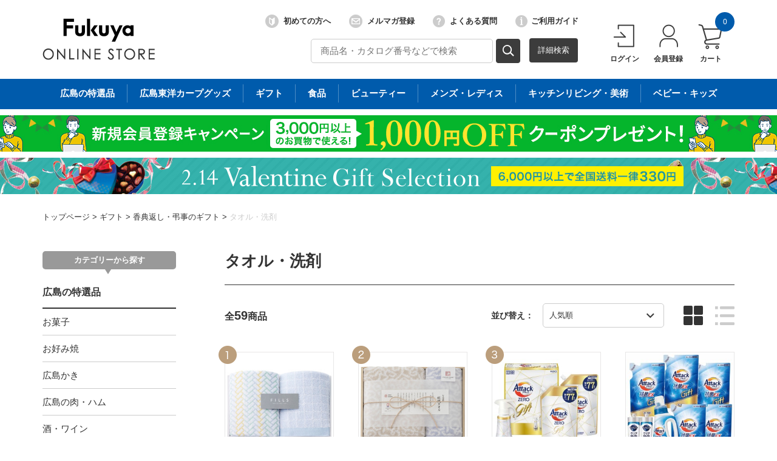

--- FILE ---
content_type: text/html;charset=UTF-8
request_url: https://shop.fukuya-dept.co.jp/goods/list.html?stype=salableness&pnum=1&asc=false&cid=c32&vtype=thumbs
body_size: 292526
content:
<!DOCTYPE html PUBLIC "-//W3C//DTD XHTML 1.0 Transitional//EN" "http://www.w3.org/TR/xhtml1/DTD/xhtml1-transitional.dtd">
<html xmlns="http://www.w3.org/1999/xhtml" xml:lang="ja" xmlns:og="http://ogp.me/ns#" xmlns:fb="http://www.facebook.com/2008/fbml" lang="ja" xmlns:te="http://www.seasar.org/teeda/extension"><head>
<meta http-equiv="content-type" content="text/html; charset=UTF-8" /><meta http-equiv="content-style-type" content="text/css" /><meta http-equiv="content-script-type" content="text/javascript" /><meta http-equiv="imagetoolbar" content="no" /><meta name="author" content="株式会社福屋 福屋オンラインストア" /><meta name="format-detection" content="telephone=no" /><meta name="viewport" content="target-densitydpi=device-dpi, width=1200, maximum-scale=1.0, user-scalable=yes" /><meta name="robots" content="index,follow" /><meta property="og:url" content="https://shop.fukuya-dept.co.jp/goods/list.html?cid=c32&pnum=1" /><meta property="og:title" content="タオル・洗剤 - 福屋オンラインストア" /><meta property="og:description" content="" /><meta property="og:image" content="https://shop.fukuya-dept.co.jp/ec/shop/images/shop_thumbnail.jpg?releaseVer=2601201642" /><meta property="og:site_name" content="福屋オンラインストア" /><meta property="og:type" content="article" /><meta property="fb:app_id" content="100003860102211" /><link rel="shortcut icon" href="/ec/shop/images/favicon.ico" type="image/ico" baseViewId="/view/front/include/head.html" />
<link rel="stylesheet" href="/ec/shop/common/css/jquery.mCustomScrollbar.min.css?releaseVer=2601201642" media="all" type="text/css" baseViewId="/view/front/include/head.html" />
<link rel="stylesheet" href="/ec/shop/common/css/format.css?releaseVer=2601201642" media="all" type="text/css" baseViewId="/view/front/include/head.html" />
<link rel="stylesheet" href="/ec/shop/common/css/layout.css?releaseVer=2601201642" media="all" type="text/css" baseViewId="/view/front/include/head.html" />
<link rel="stylesheet" href="/ec/shop/common/css/parts.css?releaseVer=2601201642" media="all" type="text/css" baseViewId="/view/front/include/head.html" />
<link rel="stylesheet" href="/ec/shop/common/css/page.css?releaseVer=2601201642" media="all" type="text/css" baseViewId="/view/front/include/head.html" />
<link rel="stylesheet" href="/ec/shop/common/css/guide.css?releaseVer=2601201642" media="all" type="text/css" baseViewId="/view/front/include/head.html" />
<link rel="stylesheet" href="/ec/shop/common/css/freearea.css?releaseVer=2601201642" media="all" type="text/css" baseViewId="/view/front/include/head.html" />
<link rel="stylesheet" href="/ec/shop/common/css/goods_special.css?releaseVer=2601201642" media="all" type="text/css" baseViewId="/view/front/include/head.html" />
<link rel="stylesheet" href="/ec/shop/common/css/jquery.bxslider.css?releaseVer=2601201642" media="all" type="text/css" baseViewId="/view/front/include/head.html" />
<link rel="stylesheet" href="/ec/shop/common/css/dialog.css?releaseVer=2601201642" media="all" type="text/css" baseViewId="/view/front/include/head.html" />
<link rel="stylesheet" href="/ec/shop/../../d_images/css/campaign.css?releaseVer=2601201642" media="all" type="text/css" baseViewId="/view/front/include/head.html" />
 <!-- Google Tag Manager -->
 <script type="text/javascript" language="JavaScript" baseViewId="/view/front/include/head.html" xml:space="preserve">
 var gtmId = 'GTM-M565H7M';
 //<![CDATA[
 (function(w,d,s,l,i){w[l]=w[l]||[];w[l].push({'gtm.start':
 new Date().getTime(),event:'gtm.js'});var f=d.getElementsByTagName(s)[0],
 j=d.createElement(s),dl=l!='dataLayer'?'&l='+l:'';j.async=true;j.src=
 'https://www.googletagmanager.com/gtm.js?id='+i+dl;f.parentNode.insertBefore(j,f);
 })(window,document,'script','dataLayer',gtmId);
 //]]>
 </script>
 <!-- End Google Tag Manager -->
<script type="text/javascript" language="JavaScript" src="/ec/shop/common/js/jquery.js?releaseVer=2601201642" baseViewId="/view/front/include/head.html" xml:space="preserve"></script>
<script type="text/javascript" language="JavaScript" src="/ec/shop/common/js/jquery.easing.js?releaseVer=2601201642" baseViewId="/view/front/include/head.html" xml:space="preserve"></script>
<script type="text/javascript" language="JavaScript" src="/ec/shop/system/js/common.js?releaseVer=2601201642" baseViewId="/view/front/include/head.html" xml:space="preserve"></script>
<script type="text/javascript" language="JavaScript" src="/ec/shop/common/js/kumu.js?releaseVer=2601201642" baseViewId="/view/front/include/head.html" xml:space="preserve"></script>
<script type="text/javascript" language="JavaScript" src="/ec/shop/common/js/event.js?releaseVer=2601201642" baseViewId="/view/front/include/head.html" xml:space="preserve"></script>
<script type="text/javascript" language="JavaScript" src="/ec/shop/common/js/h.event.js?releaseVer=2601201642" baseViewId="/view/front/include/head.html" xml:space="preserve"></script>
<script type="text/javascript" language="JavaScript" src="/ec/shop/common/js/ajax.js?releaseVer=2601201642" baseViewId="/view/front/include/head.html" xml:space="preserve"></script>
<script type="text/javascript" language="JavaScript" src="/ec/shop/system/js/zipsearch.js?releaseVer=2601201642" baseViewId="/view/front/include/head.html" xml:space="preserve"></script>
<script type="text/javascript" language="JavaScript" src="/ec/shop/system/js/smartphone.js?releaseVer=2601201642" baseViewId="/view/front/include/head.html" xml:space="preserve"></script>
<script type="text/javascript" language="JavaScript" src="/ec/shop/system/js/hitmall.js?releaseVer=2601201642" baseViewId="/view/front/include/head.html" xml:space="preserve"></script>
<script type="text/javascript" language="JavaScript" src="/ec/shop/common/js/heightLine.js?releaseVer=2601201642" baseViewId="/view/front/include/head.html" xml:space="preserve"></script>
<script type="text/javascript" language="JavaScript" src="/ec/shop/common/js/jquery.mCustomScrollbar.min.js?releaseVer=2601201642" baseViewId="/view/front/include/head.html" xml:space="preserve"></script>
<script type="text/javascript" language="JavaScript" src="/ec/shop/system/js/eventInfo.js?releaseVer=2601201642" baseViewId="/view/front/include/head.html" xml:space="preserve"></script>
<script type="text/javascript" language="JavaScript" src="/ec/shop/system/js/specialIcon.js?releaseVer=2601201642" baseViewId="/view/front/include/head.html" xml:space="preserve"></script>
<!-- Meta Pixel Code -->
<script type="text/javascript" language="JavaScript" baseViewId="/view/front/include/head.html" xml:space="preserve">
!function(f,b,e,v,n,t,s)
{if(f.fbq)return;n=f.fbq=function(){n.callMethod?
n.callMethod.apply(n,arguments):n.queue.push(arguments)};
if(!f._fbq)f._fbq=n;n.push=n;n.loaded=!0;n.version='2.0';
n.queue=[];t=b.createElement(e);t.async=!0;
t.src=v;s=b.getElementsByTagName(e)[0];
s.parentNode.insertBefore(t,s)}(window, document,'script',
'https://connect.facebook.net/en_US/fbevents.js');
fbq('init', '991012501801712');
fbq('track', 'PageView');
</script>
<noscript><img src="//www.facebook.com/tr?id=991012501801712&amp;ev=PageView&amp;noscript=1" width="1" style="display:none" nocomplement="true" height="1" /></noscript>
<!-- End Meta Pixel Code -->
<link rel="canonical" href="https://shop.fukuya-dept.co.jp/goods/list.html?cid=c32&pnum=1" baseViewId="/view/front/goods/list.html" id="goSSLCanonical" />
<link rel="next" href="/goods/list.html;jsessionid=4DCF4F89EB5257E6396FD141BA81274C.fky-a?cid=c32&vtype=thumbs&stype=salableness&asc=false&pnum=2" baseViewId="/view/front/goods/list.html" id="nextUrl" />
<script type="text/javascript" language="JavaScript" src="/ec/shop/system/js/ranking.js?releaseVer=2601201642" baseViewId="/view/front/goods/list.html" xml:space="preserve"></script><script type="text/javascript" language="JavaScript" baseViewId="/view/front/goods/list.html" xml:space="preserve">
//<![CDATA[
$(function(){
	/* 特定アイコン付き商品の金額赤字表示 */
	activePrice($(".itemGroupThumbs").find(".singleL"), ".retail_price", $("#changeRedInformationIcons"));
	activePrice($(".itemGroupLists").find(".singleL"), ".retail_price", $("#changeRedInformationIcons"));
});
//]]>
</script><title>タオル・洗剤 - 福屋オンラインストア</title></head>
<body id="d_goods">
<a shape="rect" name="top" id="top"></a>



<div id="d_layout">

<input type="hidden" id="changeRedInformationIcons" name="changeRedInformationIcons" value="10000002,10000047,90000000" />


<input type="hidden" id="MIS" name="layoutHeader:MIS" value="" />
<script type="text/javascript" language="JavaScript" src="/ec/shop/system/js/jquery.header.logout.confirm.modal.js?releaseVer=2601201642" baseViewId="/view/front/include/header.html" xml:space="preserve"></script>
<script type="text/javascript" language="JavaScript" src="/ec/shop/system/js/header.js?releaseVer=2601201642" baseViewId="/view/front/include/header.html" xml:space="preserve"></script>
<script type="text/javascript" language="JavaScript" src="/ec/shop/common/js/hogan-3.0.1.js?releaseVer=2601201642" baseViewId="/view/front/include/header.html" xml:space="preserve"></script>
<script type="text/javascript" language="JavaScript" src="/ec/shop/common/js/loadJson2html.js?releaseVer=2601201642" baseViewId="/view/front/include/header.html" xml:space="preserve"></script>

<div id="d_header">
	<div class="wrap">
		<p class="logo"><a id="go-Home-logo" href="/index.html" shape="rect"><img src="/ec/shop/images/header/logo.png?releaseVer=2601201642" alt="贈答品・ギフト・プレゼントの通販" width="185" title="贈答品・ギフト・プレゼントの通販" height="69" /></a></p>
		<div id="d_lookup">
			<form enctype="application/x-www-form-urlencoded" method="post" action="/search/index.html#top_search" class="addheadSelect">
				<!-- 検索内容 検索プルダウン -->
				<!-- <select id="categoryTopItems" name="indexForm:categoryTopItems" nullLabel="select.label.headercategory" />
				<input type="hidden" id="condCidTop" value="" name="indexForm:condCidTop" /> -->
				<!-- 検索プルダウン -->
				<input name="indexForm/view/front/search/index.html" type="hidden" value="indexForm" />
				<input name="indexForm:dummy" style="display:none" type="text" value="" />
				<input name="indexForm:fromView" id="fromView" type="hidden" value="header" />
				<input name="indexForm:orSearch" id="orSearch" type="hidden" value="0" />
				<input maxlength="100" errorStyleClass="errorPart" name="indexForm:keyword" id="search" placeholder="商品名・カタログ番号などで検索" type="text" title="検索キーワード" /><input src="/ec/shop/images/button/lookup.gif?releaseVer=2601201642" onclick="onLinkClick();" alt="検索" name="indexForm:doSearch" id="doGoodsSearch" type="image" class="over" /><div class="search"><a shape="rect" href="/search/index.html">詳細検索</a></div>
				<script type="text/javascript" language="JavaScript" baseViewId="/view/front/include/header.html" xml:space="preserve">
				//<![CDATA[
				$(function(){
					if($("input#search").val()!=""){
						$(this).addClass("nohint");
					}else{
						$($("input#search")).addClass("hint");
					}
					$("input#search").focus(function(){
						/* フォーカスが当たった時、何も入力されていなかったら背景画像を消す */
						if($(this).val()=="") $(this).removeClass("hint").addClass("nohint");
					}).blur(function(){
						/* フォーカスが外れた時、何も入力されていなかったら背景画像を表示 */
						if($(this).val()=="") $(this).removeClass("nohint").addClass("hint");
					});
				});
				//]]>
				</script>
			</form>
		</div>

		<div class="headerInfo">
			<ul><li id="d_gn_beginner"><a id="go-Beginner-h" href="/cp.html?fkey=sp_firsttimeusers" shape="rect"><img src="/ec/shop/images/header/beginner.png?releaseVer=2601201642" alt="" />初めての方へ</a></li><li id="d_gn_mailmagazine"><a id="go-Mailmagazine-h" href="/mailmagazine/index.html" shape="rect"><img src="/ec/shop/images/header/mailmagazine.png?releaseVer=2601201642" alt="" />メルマガ登録</a></li><li id="d_gn_inquiry"><a id="go-Inquiry-h" href="/guide/faq.html" shape="rect"><img src="/ec/shop/images/header/inquiry.png?releaseVer=2601201642" alt="" />よくある質問</a></li><li id="d_gn_guide"><a id="go-Guide-h" href="/guide/index.html" shape="rect"><img src="/ec/shop/images/header/guide.png?releaseVer=2601201642" alt="" />ご利用ガイド</a></li></ul>
		</div>
		<div id="d_gn">
			<form id="header1Form" name="layoutHeader:header1Form" method="post" enctype="application/x-www-form-urlencoded" action="/goods/list.html">
			<ul><input type="submit" id="doLogout-h" name="layoutHeader:header1Form:doLogout-h" style="display:none;" />
					<li id="logIn"><a id="go-Login-h" href="/member/index.html" shape="rect"><img src="/ec/shop/images/header/login.png?releaseVer=2601201642" alt="" /><p>ログイン</p></a><input onclick="openLogoutConfirmModal(); return false;" style="display:none" type="submit" value="ログアウト" /></li>
					<li id="d_member_change"><a id="go-Member-h" href="/member/index.html" shape="rect"><img src="/ec/shop/images/header/member.png?releaseVer=2601201642" alt="" /><p>会員登録</p></a></li>
				</ul>
			
<input type="hidden" name="sessionTime" value="rO0ABXQAEjEzNTg0OTI3MzM4MjYxMDEwNw==" />
<input type="hidden" name="layoutHeader:header1Form/view/front/goods/list.html" value="layoutHeader:header1Form" /></form>
		</div>
		<div id="d_quick_cart">
			<a id="go-Cart-h" href="/cart/index.html" shape="rect"><img src="/ec/shop/images/header/cart.png?releaseVer=2601201642" alt="" />
				<p>カート</p><span id="countSum">
			<span class="goodsCountIcon">0</span>
			</span></a>
		</div>
	</div>

	<div id="freeArea2" freeAreaKey="HEAD_BANNER"><div id="wrapheaderCategory">
	<ul>
		<li><a href="/sp.html?fkey=sp_hiro"><p>広島の特選品</p></a></li>
		<li><a href="/goods/list.html?cid=b"><p>広島東洋カープグッズ</p></a></li>
		<li><a href="/sp.html?fkey=sp_gift"><p>ギフト</p></a></li>
		<li><a href="/sp.html?fkey=sp_food"><p>食品</p></a></li>
		<li><a href="/cp.html?fkey=sp_cosm"><p>ビューティー</p></a></li>
		<li><a href="/sp.html?fkey=sp_fasion"><p>メンズ・レディス</p></a></li>
		<li><a href="/sp.html?fkey=sp_home"><p>キッチンリビング・美術</p></a></li>
		<li><a href="/sp.html?fkey=sp_beki"><p>ベビー・キッズ</p></a></li>
	</ul>
</div></div>
	<div id="freeArea1" freeAreaKey="HEAD_INFO"><div class="HEAD_INFO">
	<a href="/sp.html?fkey=sp_newmembercp" class="obi" style="margin: 10px auto 0; background: url(/d_images/banner/2023/obi_kaiincoupon0601.jpg) repeat-x center/1140px 60px;">
		<img class="obi" src="/d_images/banner/2023/obi_kaiincoupon0601.jpg?releaseVer=2601201642" alt="新規会員登録クーポン1000">
	</a>
	<a href="/cp.html?fkey=sp_valentine" class="obi" style="margin: 10px auto 0; background: url(/d_images/banner/2025/obi_valentine2026.jpg) repeat-x center/1140px 60px;">
		<img class="obi" src="/d_images/banner/2025/obi_valentine2026.jpg?releaseVer=2601201642" alt="バレンタイン2026">
	</a>
</div></div>

</div>

	
	<div style="display:none;" id="modal-header-logout-overlay" class="alertWindowContainer">
		<div id="modal-header-logout-content" class="alertWindowContent">
			<h3>ご確認</h3>
			<div class="alertWindowInner">
				<p>ログアウトします。よろしいですか？</p>
				<ul><li><button id="modal-header-logout-close" type="button" class="btn">キャンセル</button></li><li><button id="modal-header-logout" type="button" class="btn blue">OK</button></li></ul>
			</div>
		</div>
	</div>
	

<noscript>
<div class="inputError">当サイトでは javascript を利用しております。javascript の設定を有効にしてください。</div>
</noscript>
<input type="hidden" id="appComplementUrl" name="layoutHeader:appComplementUrl" value="" />
<input type="hidden" id="staticComplementUrl" name="layoutHeader:staticComplementUrl" value="/ec/shop" />
<input type="hidden" id="goodsImagePath" name="layoutHeader:goodsImagePath" value="/g_images" />

			<p id="d_topic_path"><span><a id="goTopPage" href="/index.html" shape="rect">トップページ</a></span> &gt; <span><a id="goCategory-0" href="/goods/list.html?cid=c" class="selectcategory" shape="rect">ギフト</a></span> &gt; <span><a id="goCategory-1" href="/goods/list.html?cid=c3" class="selectcategory" shape="rect">香典返し・弔事のギフト</a></span> &gt; <span><a id="goCategory-2" href="/goods/list.html?cid=c32" class="selectcategory" shape="rect">タオル・洗剤</a></span></p>

	<div id="d_container"><div class="wrap">




<script type="text/javascript" language="JavaScript" src="/ec/shop/system/js/goodsSearch.js?releaseVer=2601201642" baseViewId="/view/front/include/sidemenu.html" xml:space="preserve"></script>
<script type="text/javascript" language="JavaScript" src="/ec/shop/system/js/sidemenuGoodsSearch.js?releaseVer=2601201642" baseViewId="/view/front/include/sidemenu.html" xml:space="preserve"></script>
		<div id="d_side">

		<div class="sideCategoryTtl">カテゴリーから探す</div>
			<div id="d_ln">
				<ul id="sidemenuPageItems">
						<li class="categoryLevel1">
							<a id="goCategory-0" href="/goods/list.html?cid=a" shape="rect">
								
								広島の特選品
							</a>
						</li>
					
						
							<li class="categoryLevel2 parentCategory">
								<input type="hidden" id="selectFlg-1" name="layoutSidemenu:sidemenuPageItems:1:selectFlg" value="false" />
								<input type="hidden" id="categorySeqPath-1" name="layoutSidemenu:sidemenuPageItems:1:categorySeqPath" value="10000000100000011000000210000005" />
								<input type="hidden" id="cid-1" name="layoutSidemenu:sidemenuPageItems:1:cid" value="a3" />
								<span>お菓子</span>
							</li>
						
						
					
						
							<li style="display:none;" class="categoryLevel3 parentCategory">
								<input type="hidden" id="selectFlg-2" name="layoutSidemenu:sidemenuPageItems:2:selectFlg" value="false" />
								<input type="hidden" id="categorySeqPath-2" name="layoutSidemenu:sidemenuPageItems:2:categorySeqPath" value="1000000010000001100000021000000510000006" />
								<input type="hidden" id="cid-2" name="layoutSidemenu:sidemenuPageItems:2:cid" value="a31" />
								<span>もみじ饅頭</span>
							</li>
						
						
					
						
						
							<li style="display:none;" class="categoryLevel4">
								<input type="hidden" id="selectFlg-3" name="layoutSidemenu:sidemenuPageItems:3:selectFlg" value="false" />
								<input type="hidden" id="categorySeqPath-3" name="layoutSidemenu:sidemenuPageItems:3:categorySeqPath" value="100000001000000110000002100000051000000610000007" />
								<a id="goCategory-3" href="/goods/list.html?cid=a311" shape="rect">にしき堂</a>
							</li>
						
					
						
						
							<li style="display:none;" class="categoryLevel4">
								<input type="hidden" id="selectFlg-4" name="layoutSidemenu:sidemenuPageItems:4:selectFlg" value="false" />
								<input type="hidden" id="categorySeqPath-4" name="layoutSidemenu:sidemenuPageItems:4:categorySeqPath" value="100000001000000110000002100000051000000610000008" />
								<a id="goCategory-4" href="/goods/list.html?cid=a312" shape="rect">藤い屋</a>
							</li>
						
					
						
						
							<li style="display:none;" class="categoryLevel4">
								<input type="hidden" id="selectFlg-5" name="layoutSidemenu:sidemenuPageItems:5:selectFlg" value="false" />
								<input type="hidden" id="categorySeqPath-5" name="layoutSidemenu:sidemenuPageItems:5:categorySeqPath" value="100000001000000110000002100000051000000610000009" />
								<a id="goCategory-5" href="/goods/list.html?cid=a313" shape="rect">やまだ屋</a>
							</li>
						
					
						
						
							<li style="display:none;" class="categoryLevel4">
								<input type="hidden" id="selectFlg-6" name="layoutSidemenu:sidemenuPageItems:6:selectFlg" value="false" />
								<input type="hidden" id="categorySeqPath-6" name="layoutSidemenu:sidemenuPageItems:6:categorySeqPath" value="100000001000000110000002100000051000000610000010" />
								<a id="goCategory-6" href="/goods/list.html?cid=a314" shape="rect">高津堂</a>
							</li>
						
					
						
							<li style="display:none;" class="categoryLevel3 parentCategory">
								<input type="hidden" id="selectFlg-7" name="layoutSidemenu:sidemenuPageItems:7:selectFlg" value="false" />
								<input type="hidden" id="categorySeqPath-7" name="layoutSidemenu:sidemenuPageItems:7:categorySeqPath" value="1000000010000001100000021000000510000011" />
								<input type="hidden" id="cid-7" name="layoutSidemenu:sidemenuPageItems:7:cid" value="a32" />
								<span>ひろしま銘菓10選</span>
							</li>
						
						
					
						
						
							<li style="display:none;" class="categoryLevel4">
								<input type="hidden" id="selectFlg-8" name="layoutSidemenu:sidemenuPageItems:8:selectFlg" value="false" />
								<input type="hidden" id="categorySeqPath-8" name="layoutSidemenu:sidemenuPageItems:8:categorySeqPath" value="100000001000000110000002100000051000001110000012" />
								<a id="goCategory-8" href="/goods/list.html?cid=a321" shape="rect">亀屋　川通り餅</a>
							</li>
						
					
						
						
							<li style="display:none;" class="categoryLevel4">
								<input type="hidden" id="selectFlg-9" name="layoutSidemenu:sidemenuPageItems:9:selectFlg" value="false" />
								<input type="hidden" id="categorySeqPath-9" name="layoutSidemenu:sidemenuPageItems:9:categorySeqPath" value="100000001000000110000002100000051000001110000013" />
								<a id="goCategory-9" href="/goods/list.html?cid=a322" shape="rect">くにひろ屋　洋酒ケーキ</a>
							</li>
						
					
						
						
							<li style="display:none;" class="categoryLevel4">
								<input type="hidden" id="selectFlg-10" name="layoutSidemenu:sidemenuPageItems:10:selectFlg" value="false" />
								<input type="hidden" id="categorySeqPath-10" name="layoutSidemenu:sidemenuPageItems:10:categorySeqPath" value="100000001000000110000002100000051000001110000014" />
								<a id="goCategory-10" href="/goods/list.html?cid=a323" shape="rect">和泉光和堂　乳団子</a>
							</li>
						
					
						
						
							<li style="display:none;" class="categoryLevel4">
								<input type="hidden" id="selectFlg-11" name="layoutSidemenu:sidemenuPageItems:11:selectFlg" value="false" />
								<input type="hidden" id="categorySeqPath-11" name="layoutSidemenu:sidemenuPageItems:11:categorySeqPath" value="100000001000000110000002100000051000001110000015" />
								<a id="goCategory-11" href="/goods/list.html?cid=a324" shape="rect">カルビー　かっぱえびせん匠海</a>
							</li>
						
					
						
						
							<li style="display:none;" class="categoryLevel4">
								<input type="hidden" id="selectFlg-12" name="layoutSidemenu:sidemenuPageItems:12:selectFlg" value="false" />
								<input type="hidden" id="categorySeqPath-12" name="layoutSidemenu:sidemenuPageItems:12:categorySeqPath" value="100000001000000110000002100000051000001110000016" />
								<a id="goCategory-12" href="/goods/list.html?cid=a325" shape="rect">西洋菓子 無花果　またきて四角</a>
							</li>
						
					
						
						
							<li style="display:none;" class="categoryLevel4">
								<input type="hidden" id="selectFlg-13" name="layoutSidemenu:sidemenuPageItems:13:selectFlg" value="false" />
								<input type="hidden" id="categorySeqPath-13" name="layoutSidemenu:sidemenuPageItems:13:categorySeqPath" value="100000001000000110000002100000051000001110000680" />
								<a id="goCategory-13" href="/goods/list.html?cid=a326" shape="rect">にしき堂　生もみじ</a>
							</li>
						
					
						
						
							<li style="display:none;" class="categoryLevel4">
								<input type="hidden" id="selectFlg-14" name="layoutSidemenu:sidemenuPageItems:14:selectFlg" value="false" />
								<input type="hidden" id="categorySeqPath-14" name="layoutSidemenu:sidemenuPageItems:14:categorySeqPath" value="100000001000000110000002100000051000001110000681" />
								<a id="goCategory-14" href="/goods/list.html?cid=a327" shape="rect">やまだ屋　桐葉菓</a>
							</li>
						
					
						
						
							<li style="display:none;" class="categoryLevel4">
								<input type="hidden" id="selectFlg-15" name="layoutSidemenu:sidemenuPageItems:15:selectFlg" value="false" />
								<input type="hidden" id="categorySeqPath-15" name="layoutSidemenu:sidemenuPageItems:15:categorySeqPath" value="100000001000000110000002100000051000001110000682" />
								<a id="goCategory-15" href="/goods/list.html?cid=a328" shape="rect">島ごころ　瀬戸田レモンケーキ</a>
							</li>
						
					
						
						
							<li style="display:none;" class="categoryLevel4">
								<input type="hidden" id="selectFlg-16" name="layoutSidemenu:sidemenuPageItems:16:selectFlg" value="false" />
								<input type="hidden" id="categorySeqPath-16" name="layoutSidemenu:sidemenuPageItems:16:categorySeqPath" value="100000001000000110000002100000051000001110000683" />
								<a id="goCategory-16" href="/goods/list.html?cid=a329" shape="rect">天明堂　鳳梨饅頭</a>
							</li>
						
					
						
						
							<li style="display:none;" class="categoryLevel4">
								<input type="hidden" id="selectFlg-17" name="layoutSidemenu:sidemenuPageItems:17:selectFlg" value="false" />
								<input type="hidden" id="categorySeqPath-17" name="layoutSidemenu:sidemenuPageItems:17:categorySeqPath" value="100000001000000110000002100000051000001110000684" />
								<a id="goCategory-17" href="/goods/list.html?cid=a330" shape="rect">巴屋清信　宮島さん</a>
							</li>
						
					
						
							<li style="display:none;" class="categoryLevel3 parentCategory">
								<input type="hidden" id="selectFlg-18" name="layoutSidemenu:sidemenuPageItems:18:selectFlg" value="false" />
								<input type="hidden" id="categorySeqPath-18" name="layoutSidemenu:sidemenuPageItems:18:categorySeqPath" value="1000000010000001100000021000000510001094" />
								<input type="hidden" id="cid-18" name="layoutSidemenu:sidemenuPageItems:18:cid" value="a33" />
								<span>その他 広島のお菓子</span>
							</li>
						
						
					
						
						
							<li style="display:none;" class="categoryLevel4">
								<input type="hidden" id="selectFlg-19" name="layoutSidemenu:sidemenuPageItems:19:selectFlg" value="false" />
								<input type="hidden" id="categorySeqPath-19" name="layoutSidemenu:sidemenuPageItems:19:categorySeqPath" value="100000001000000110000002100000051000109410001095" />
								<a id="goCategory-19" href="/goods/list.html?cid=a331" shape="rect">バイエルン</a>
							</li>
						
					
						
							<li class="categoryLevel2 parentCategory">
								<input type="hidden" id="selectFlg-20" name="layoutSidemenu:sidemenuPageItems:20:selectFlg" value="false" />
								<input type="hidden" id="categorySeqPath-20" name="layoutSidemenu:sidemenuPageItems:20:categorySeqPath" value="10000000100000011000000210000755" />
								<input type="hidden" id="cid-20" name="layoutSidemenu:sidemenuPageItems:20:cid" value="a42" />
								<span>お好み焼</span>
							</li>
						
						
					
						
						
							<li style="display:none;" class="categoryLevel3">
								<input type="hidden" id="selectFlg-21" name="layoutSidemenu:sidemenuPageItems:21:selectFlg" value="false" />
								<input type="hidden" id="categorySeqPath-21" name="layoutSidemenu:sidemenuPageItems:21:categorySeqPath" value="1000000010000001100000021000075510000756" />
								<a id="goCategory-21" href="/goods/list.html?cid=a421" shape="rect">みっちゃん総本店</a>
							</li>
						
					
						
						
							<li style="display:none;" class="categoryLevel3">
								<input type="hidden" id="selectFlg-22" name="layoutSidemenu:sidemenuPageItems:22:selectFlg" value="false" />
								<input type="hidden" id="categorySeqPath-22" name="layoutSidemenu:sidemenuPageItems:22:categorySeqPath" value="1000000010000001100000021000075510000757" />
								<a id="goCategory-22" href="/goods/list.html?cid=a422" shape="rect">五エ門</a>
							</li>
						
					
						
							<li class="categoryLevel2 parentCategory">
								<input type="hidden" id="selectFlg-23" name="layoutSidemenu:sidemenuPageItems:23:selectFlg" value="false" />
								<input type="hidden" id="categorySeqPath-23" name="layoutSidemenu:sidemenuPageItems:23:categorySeqPath" value="10000000100000011000000210000752" />
								<input type="hidden" id="cid-23" name="layoutSidemenu:sidemenuPageItems:23:cid" value="a41" />
								<span>広島かき</span>
							</li>
						
						
					
						
						
							<li style="display:none;" class="categoryLevel3">
								<input type="hidden" id="selectFlg-24" name="layoutSidemenu:sidemenuPageItems:24:selectFlg" value="false" />
								<input type="hidden" id="categorySeqPath-24" name="layoutSidemenu:sidemenuPageItems:24:categorySeqPath" value="1000000010000001100000021000075210000753" />
								<a id="goCategory-24" href="/goods/list.html?cid=a411" shape="rect">広島生かき</a>
							</li>
						
					
						
						
							<li style="display:none;" class="categoryLevel3">
								<input type="hidden" id="selectFlg-25" name="layoutSidemenu:sidemenuPageItems:25:selectFlg" value="false" />
								<input type="hidden" id="categorySeqPath-25" name="layoutSidemenu:sidemenuPageItems:25:categorySeqPath" value="1000000010000001100000021000075210000754" />
								<a id="goCategory-25" href="/goods/list.html?cid=a412" shape="rect">広島かき加工品</a>
							</li>
						
					
						
							<li class="categoryLevel2 parentCategory">
								<input type="hidden" id="selectFlg-26" name="layoutSidemenu:sidemenuPageItems:26:selectFlg" value="false" />
								<input type="hidden" id="categorySeqPath-26" name="layoutSidemenu:sidemenuPageItems:26:categorySeqPath" value="10000000100000011000000210000762" />
								<input type="hidden" id="cid-26" name="layoutSidemenu:sidemenuPageItems:26:cid" value="a44" />
								<span>広島の肉・ハム</span>
							</li>
						
						
					
						
						
							<li style="display:none;" class="categoryLevel3">
								<input type="hidden" id="selectFlg-27" name="layoutSidemenu:sidemenuPageItems:27:selectFlg" value="false" />
								<input type="hidden" id="categorySeqPath-27" name="layoutSidemenu:sidemenuPageItems:27:categorySeqPath" value="1000000010000001100000021000076210000763" />
								<a id="goCategory-27" href="/goods/list.html?cid=a441" shape="rect">広島牛</a>
							</li>
						
					
						
						
							<li style="display:none;" class="categoryLevel3">
								<input type="hidden" id="selectFlg-28" name="layoutSidemenu:sidemenuPageItems:28:selectFlg" value="false" />
								<input type="hidden" id="categorySeqPath-28" name="layoutSidemenu:sidemenuPageItems:28:categorySeqPath" value="1000000010000001100000021000076210000764" />
								<a id="goCategory-28" href="/goods/list.html?cid=a442" shape="rect">せとうちハム</a>
							</li>
						
					
						
						
							<li style="display:none;" class="categoryLevel3">
								<input type="hidden" id="selectFlg-29" name="layoutSidemenu:sidemenuPageItems:29:selectFlg" value="false" />
								<input type="hidden" id="categorySeqPath-29" name="layoutSidemenu:sidemenuPageItems:29:categorySeqPath" value="1000000010000001100000021000076210000765" />
								<a id="goCategory-29" href="/goods/list.html?cid=a443" shape="rect">もりせん</a>
							</li>
						
					
						
						
							<li style="display:none;" class="categoryLevel3">
								<input type="hidden" id="selectFlg-30" name="layoutSidemenu:sidemenuPageItems:30:selectFlg" value="false" />
								<input type="hidden" id="categorySeqPath-30" name="layoutSidemenu:sidemenuPageItems:30:categorySeqPath" value="1000000010000001100000021000076210000766" />
								<a id="goCategory-30" href="/goods/list.html?cid=a444" shape="rect">その他</a>
							</li>
						
					
						
							<li class="categoryLevel2 parentCategory">
								<input type="hidden" id="selectFlg-31" name="layoutSidemenu:sidemenuPageItems:31:selectFlg" value="false" />
								<input type="hidden" id="categorySeqPath-31" name="layoutSidemenu:sidemenuPageItems:31:categorySeqPath" value="10000000100000011000000210000034" />
								<input type="hidden" id="cid-31" name="layoutSidemenu:sidemenuPageItems:31:cid" value="a5" />
								<span>酒・ワイン</span>
							</li>
						
						
					
						
							<li style="display:none;" class="categoryLevel3 parentCategory">
								<input type="hidden" id="selectFlg-32" name="layoutSidemenu:sidemenuPageItems:32:selectFlg" value="false" />
								<input type="hidden" id="categorySeqPath-32" name="layoutSidemenu:sidemenuPageItems:32:categorySeqPath" value="1000000010000001100000021000003410000035" />
								<input type="hidden" id="cid-32" name="layoutSidemenu:sidemenuPageItems:32:cid" value="a51" />
								<span>広島の酒</span>
							</li>
						
						
					
						
						
							<li style="display:none;" class="categoryLevel4">
								<input type="hidden" id="selectFlg-33" name="layoutSidemenu:sidemenuPageItems:33:selectFlg" value="false" />
								<input type="hidden" id="categorySeqPath-33" name="layoutSidemenu:sidemenuPageItems:33:categorySeqPath" value="100000001000000110000002100000341000003510000036" />
								<a id="goCategory-33" href="/goods/list.html?cid=a511" shape="rect">賀茂鶴酒造</a>
							</li>
						
					
						
						
							<li style="display:none;" class="categoryLevel4">
								<input type="hidden" id="selectFlg-34" name="layoutSidemenu:sidemenuPageItems:34:selectFlg" value="false" />
								<input type="hidden" id="categorySeqPath-34" name="layoutSidemenu:sidemenuPageItems:34:categorySeqPath" value="100000001000000110000002100000341000003510000037" />
								<a id="goCategory-34" href="/goods/list.html?cid=a512" shape="rect">相原酒造</a>
							</li>
						
					
						
						
							<li style="display:none;" class="categoryLevel4">
								<input type="hidden" id="selectFlg-35" name="layoutSidemenu:sidemenuPageItems:35:selectFlg" value="false" />
								<input type="hidden" id="categorySeqPath-35" name="layoutSidemenu:sidemenuPageItems:35:categorySeqPath" value="100000001000000110000002100000341000003510000038" />
								<a id="goCategory-35" href="/goods/list.html?cid=a513" shape="rect">亀齢酒造</a>
							</li>
						
					
						
						
							<li style="display:none;" class="categoryLevel4">
								<input type="hidden" id="selectFlg-36" name="layoutSidemenu:sidemenuPageItems:36:selectFlg" value="false" />
								<input type="hidden" id="categorySeqPath-36" name="layoutSidemenu:sidemenuPageItems:36:categorySeqPath" value="100000001000000110000002100000341000003510000039" />
								<a id="goCategory-36" href="/goods/list.html?cid=a514" shape="rect">今田酒造</a>
							</li>
						
					
						
						
							<li style="display:none;" class="categoryLevel4">
								<input type="hidden" id="selectFlg-37" name="layoutSidemenu:sidemenuPageItems:37:selectFlg" value="false" />
								<input type="hidden" id="categorySeqPath-37" name="layoutSidemenu:sidemenuPageItems:37:categorySeqPath" value="100000001000000110000002100000341000003510000040" />
								<a id="goCategory-37" href="/goods/list.html?cid=a515" shape="rect">山岡酒造</a>
							</li>
						
					
						
						
							<li style="display:none;" class="categoryLevel4">
								<input type="hidden" id="selectFlg-38" name="layoutSidemenu:sidemenuPageItems:38:selectFlg" value="false" />
								<input type="hidden" id="categorySeqPath-38" name="layoutSidemenu:sidemenuPageItems:38:categorySeqPath" value="100000001000000110000002100000341000003510000041" />
								<a id="goCategory-38" href="/goods/list.html?cid=a516" shape="rect">酔心山根本店</a>
							</li>
						
					
						
						
							<li style="display:none;" class="categoryLevel4">
								<input type="hidden" id="selectFlg-39" name="layoutSidemenu:sidemenuPageItems:39:selectFlg" value="false" />
								<input type="hidden" id="categorySeqPath-39" name="layoutSidemenu:sidemenuPageItems:39:categorySeqPath" value="100000001000000110000002100000341000003510000042" />
								<a id="goCategory-39" href="/goods/list.html?cid=a517" shape="rect">盛川酒造</a>
							</li>
						
					
						
						
							<li style="display:none;" class="categoryLevel4">
								<input type="hidden" id="selectFlg-40" name="layoutSidemenu:sidemenuPageItems:40:selectFlg" value="false" />
								<input type="hidden" id="categorySeqPath-40" name="layoutSidemenu:sidemenuPageItems:40:categorySeqPath" value="100000001000000110000002100000341000003510000043" />
								<a id="goCategory-40" href="/goods/list.html?cid=a518" shape="rect">賀茂泉酒造</a>
							</li>
						
					
						
						
							<li style="display:none;" class="categoryLevel4">
								<input type="hidden" id="selectFlg-41" name="layoutSidemenu:sidemenuPageItems:41:selectFlg" value="false" />
								<input type="hidden" id="categorySeqPath-41" name="layoutSidemenu:sidemenuPageItems:41:categorySeqPath" value="100000001000000110000002100000341000003510000044" />
								<a id="goCategory-41" href="/goods/list.html?cid=a519" shape="rect">中尾醸造</a>
							</li>
						
					
						
						
							<li style="display:none;" class="categoryLevel4">
								<input type="hidden" id="selectFlg-42" name="layoutSidemenu:sidemenuPageItems:42:selectFlg" value="false" />
								<input type="hidden" id="categorySeqPath-42" name="layoutSidemenu:sidemenuPageItems:42:categorySeqPath" value="100000001000000110000002100000341000003510000045" />
								<a id="goCategory-42" href="/goods/list.html?cid=a520" shape="rect">三輪酒造</a>
							</li>
						
					
						
						
							<li style="display:none;" class="categoryLevel4">
								<input type="hidden" id="selectFlg-43" name="layoutSidemenu:sidemenuPageItems:43:selectFlg" value="false" />
								<input type="hidden" id="categorySeqPath-43" name="layoutSidemenu:sidemenuPageItems:43:categorySeqPath" value="100000001000000110000002100000341000003510000046" />
								<a id="goCategory-43" href="/goods/list.html?cid=a521" shape="rect">白牡丹</a>
							</li>
						
					
						
						
							<li style="display:none;" class="categoryLevel4">
								<input type="hidden" id="selectFlg-44" name="layoutSidemenu:sidemenuPageItems:44:selectFlg" value="false" />
								<input type="hidden" id="categorySeqPath-44" name="layoutSidemenu:sidemenuPageItems:44:categorySeqPath" value="100000001000000110000002100000341000003510000047" />
								<a id="goCategory-44" href="/goods/list.html?cid=a522" shape="rect">千福三宅本店</a>
							</li>
						
					
						
						
							<li style="display:none;" class="categoryLevel4">
								<input type="hidden" id="selectFlg-45" name="layoutSidemenu:sidemenuPageItems:45:selectFlg" value="false" />
								<input type="hidden" id="categorySeqPath-45" name="layoutSidemenu:sidemenuPageItems:45:categorySeqPath" value="100000001000000110000002100000341000003510000048" />
								<a id="goCategory-45" href="/goods/list.html?cid=a523" shape="rect">榎酒造</a>
							</li>
						
					
						
						
							<li style="display:none;" class="categoryLevel4">
								<input type="hidden" id="selectFlg-46" name="layoutSidemenu:sidemenuPageItems:46:selectFlg" value="false" />
								<input type="hidden" id="categorySeqPath-46" name="layoutSidemenu:sidemenuPageItems:46:categorySeqPath" value="100000001000000110000002100000341000003510000049" />
								<a id="goCategory-46" href="/goods/list.html?cid=a524" shape="rect">西條鶴醸造</a>
							</li>
						
					
						
							<li style="display:none;" class="categoryLevel3 parentCategory">
								<input type="hidden" id="selectFlg-47" name="layoutSidemenu:sidemenuPageItems:47:selectFlg" value="false" />
								<input type="hidden" id="categorySeqPath-47" name="layoutSidemenu:sidemenuPageItems:47:categorySeqPath" value="1000000010000001100000021000003410000726" />
								<input type="hidden" id="cid-47" name="layoutSidemenu:sidemenuPageItems:47:cid" value="a54" />
								<span>酒質から探す</span>
							</li>
						
						
					
						
						
							<li style="display:none;" class="categoryLevel4">
								<input type="hidden" id="selectFlg-48" name="layoutSidemenu:sidemenuPageItems:48:selectFlg" value="false" />
								<input type="hidden" id="categorySeqPath-48" name="layoutSidemenu:sidemenuPageItems:48:categorySeqPath" value="100000001000000110000002100000341000072610000727" />
								<a id="goCategory-48" href="/goods/list.html?cid=a541" shape="rect">大吟醸酒</a>
							</li>
						
					
						
						
							<li style="display:none;" class="categoryLevel4">
								<input type="hidden" id="selectFlg-49" name="layoutSidemenu:sidemenuPageItems:49:selectFlg" value="false" />
								<input type="hidden" id="categorySeqPath-49" name="layoutSidemenu:sidemenuPageItems:49:categorySeqPath" value="100000001000000110000002100000341000072610000728" />
								<a id="goCategory-49" href="/goods/list.html?cid=a542" shape="rect">吟醸酒</a>
							</li>
						
					
						
						
							<li style="display:none;" class="categoryLevel4">
								<input type="hidden" id="selectFlg-50" name="layoutSidemenu:sidemenuPageItems:50:selectFlg" value="false" />
								<input type="hidden" id="categorySeqPath-50" name="layoutSidemenu:sidemenuPageItems:50:categorySeqPath" value="100000001000000110000002100000341000072610000729" />
								<a id="goCategory-50" href="/goods/list.html?cid=a543" shape="rect">純米大吟醸</a>
							</li>
						
					
						
						
							<li style="display:none;" class="categoryLevel4">
								<input type="hidden" id="selectFlg-51" name="layoutSidemenu:sidemenuPageItems:51:selectFlg" value="false" />
								<input type="hidden" id="categorySeqPath-51" name="layoutSidemenu:sidemenuPageItems:51:categorySeqPath" value="100000001000000110000002100000341000072610000730" />
								<a id="goCategory-51" href="/goods/list.html?cid=a544" shape="rect">純米吟醸酒</a>
							</li>
						
					
						
						
							<li style="display:none;" class="categoryLevel4">
								<input type="hidden" id="selectFlg-52" name="layoutSidemenu:sidemenuPageItems:52:selectFlg" value="false" />
								<input type="hidden" id="categorySeqPath-52" name="layoutSidemenu:sidemenuPageItems:52:categorySeqPath" value="100000001000000110000002100000341000072610000731" />
								<a id="goCategory-52" href="/goods/list.html?cid=a545" shape="rect">純米酒</a>
							</li>
						
					
						
						
							<li style="display:none;" class="categoryLevel4">
								<input type="hidden" id="selectFlg-53" name="layoutSidemenu:sidemenuPageItems:53:selectFlg" value="false" />
								<input type="hidden" id="categorySeqPath-53" name="layoutSidemenu:sidemenuPageItems:53:categorySeqPath" value="100000001000000110000002100000341000072610000732" />
								<a id="goCategory-53" href="/goods/list.html?cid=a546" shape="rect">本醸造酒</a>
							</li>
						
					
						
						
							<li style="display:none;" class="categoryLevel4">
								<input type="hidden" id="selectFlg-54" name="layoutSidemenu:sidemenuPageItems:54:selectFlg" value="false" />
								<input type="hidden" id="categorySeqPath-54" name="layoutSidemenu:sidemenuPageItems:54:categorySeqPath" value="100000001000000110000002100000341000072610000733" />
								<a id="goCategory-54" href="/goods/list.html?cid=a547" shape="rect">その他のお酒</a>
							</li>
						
					
						
							<li style="display:none;" class="categoryLevel3 parentCategory">
								<input type="hidden" id="selectFlg-55" name="layoutSidemenu:sidemenuPageItems:55:selectFlg" value="false" />
								<input type="hidden" id="categorySeqPath-55" name="layoutSidemenu:sidemenuPageItems:55:categorySeqPath" value="1000000010000001100000021000003410000734" />
								<input type="hidden" id="cid-55" name="layoutSidemenu:sidemenuPageItems:55:cid" value="a55" />
								<span>地域から探す</span>
							</li>
						
						
					
						
						
							<li style="display:none;" class="categoryLevel4">
								<input type="hidden" id="selectFlg-56" name="layoutSidemenu:sidemenuPageItems:56:selectFlg" value="false" />
								<input type="hidden" id="categorySeqPath-56" name="layoutSidemenu:sidemenuPageItems:56:categorySeqPath" value="100000001000000110000002100000341000073410000735" />
								<a id="goCategory-56" href="/goods/list.html?cid=a551" shape="rect">西条地区</a>
							</li>
						
					
						
						
							<li style="display:none;" class="categoryLevel4">
								<input type="hidden" id="selectFlg-57" name="layoutSidemenu:sidemenuPageItems:57:selectFlg" value="false" />
								<input type="hidden" id="categorySeqPath-57" name="layoutSidemenu:sidemenuPageItems:57:categorySeqPath" value="100000001000000110000002100000341000073410000736" />
								<a id="goCategory-57" href="/goods/list.html?cid=a552" shape="rect">呉地区</a>
							</li>
						
					
						
						
							<li style="display:none;" class="categoryLevel4">
								<input type="hidden" id="selectFlg-58" name="layoutSidemenu:sidemenuPageItems:58:selectFlg" value="false" />
								<input type="hidden" id="categorySeqPath-58" name="layoutSidemenu:sidemenuPageItems:58:categorySeqPath" value="100000001000000110000002100000341000073410000737" />
								<a id="goCategory-58" href="/goods/list.html?cid=a553" shape="rect">竹原・三原・尾道地区</a>
							</li>
						
					
						
						
							<li style="display:none;" class="categoryLevel4">
								<input type="hidden" id="selectFlg-59" name="layoutSidemenu:sidemenuPageItems:59:selectFlg" value="false" />
								<input type="hidden" id="categorySeqPath-59" name="layoutSidemenu:sidemenuPageItems:59:categorySeqPath" value="100000001000000110000002100000341000073410000738" />
								<a id="goCategory-59" href="/goods/list.html?cid=a554" shape="rect">福山・府中地区</a>
							</li>
						
					
						
						
							<li style="display:none;" class="categoryLevel4">
								<input type="hidden" id="selectFlg-60" name="layoutSidemenu:sidemenuPageItems:60:selectFlg" value="false" />
								<input type="hidden" id="categorySeqPath-60" name="layoutSidemenu:sidemenuPageItems:60:categorySeqPath" value="100000001000000110000002100000341000073410000744" />
								<a id="goCategory-60" href="/goods/list.html?cid=a555" shape="rect">三次・庄原地区</a>
							</li>
						
					
						
						
							<li style="display:none;" class="categoryLevel4">
								<input type="hidden" id="selectFlg-61" name="layoutSidemenu:sidemenuPageItems:61:selectFlg" value="false" />
								<input type="hidden" id="categorySeqPath-61" name="layoutSidemenu:sidemenuPageItems:61:categorySeqPath" value="100000001000000110000002100000341000073410000745" />
								<a id="goCategory-61" href="/goods/list.html?cid=a556" shape="rect">広島・廿日市・海田地区</a>
							</li>
						
					
						
							<li style="display:none;" class="categoryLevel3 parentCategory">
								<input type="hidden" id="selectFlg-62" name="layoutSidemenu:sidemenuPageItems:62:selectFlg" value="false" />
								<input type="hidden" id="categorySeqPath-62" name="layoutSidemenu:sidemenuPageItems:62:categorySeqPath" value="1000000010000001100000021000003410000739" />
								<input type="hidden" id="cid-62" name="layoutSidemenu:sidemenuPageItems:62:cid" value="a56" />
								<span>予算から探す</span>
							</li>
						
						
					
						
						
							<li style="display:none;" class="categoryLevel4">
								<input type="hidden" id="selectFlg-63" name="layoutSidemenu:sidemenuPageItems:63:selectFlg" value="false" />
								<input type="hidden" id="categorySeqPath-63" name="layoutSidemenu:sidemenuPageItems:63:categorySeqPath" value="100000001000000110000002100000341000073910000740" />
								<a id="goCategory-63" href="/goods/list.html?cid=a561" shape="rect">～3,300円</a>
							</li>
						
					
						
						
							<li style="display:none;" class="categoryLevel4">
								<input type="hidden" id="selectFlg-64" name="layoutSidemenu:sidemenuPageItems:64:selectFlg" value="false" />
								<input type="hidden" id="categorySeqPath-64" name="layoutSidemenu:sidemenuPageItems:64:categorySeqPath" value="100000001000000110000002100000341000073910000741" />
								<a id="goCategory-64" href="/goods/list.html?cid=a562" shape="rect">3,301円～5,500円</a>
							</li>
						
					
						
						
							<li style="display:none;" class="categoryLevel4">
								<input type="hidden" id="selectFlg-65" name="layoutSidemenu:sidemenuPageItems:65:selectFlg" value="false" />
								<input type="hidden" id="categorySeqPath-65" name="layoutSidemenu:sidemenuPageItems:65:categorySeqPath" value="100000001000000110000002100000341000073910000742" />
								<a id="goCategory-65" href="/goods/list.html?cid=a563" shape="rect">5,501円～7,700円</a>
							</li>
						
					
						
						
							<li style="display:none;" class="categoryLevel4">
								<input type="hidden" id="selectFlg-66" name="layoutSidemenu:sidemenuPageItems:66:selectFlg" value="false" />
								<input type="hidden" id="categorySeqPath-66" name="layoutSidemenu:sidemenuPageItems:66:categorySeqPath" value="100000001000000110000002100000341000073910000743" />
								<a id="goCategory-66" href="/goods/list.html?cid=a564" shape="rect">7,701円～</a>
							</li>
						
					
						
						
							<li style="display:none;" class="categoryLevel3">
								<input type="hidden" id="selectFlg-67" name="layoutSidemenu:sidemenuPageItems:67:selectFlg" value="false" />
								<input type="hidden" id="categorySeqPath-67" name="layoutSidemenu:sidemenuPageItems:67:categorySeqPath" value="1000000010000001100000021000003410000050" />
								<a id="goCategory-67" href="/goods/list.html?cid=a52" shape="rect">焼酎</a>
							</li>
						
					
						
						
							<li style="display:none;" class="categoryLevel3">
								<input type="hidden" id="selectFlg-68" name="layoutSidemenu:sidemenuPageItems:68:selectFlg" value="false" />
								<input type="hidden" id="categorySeqPath-68" name="layoutSidemenu:sidemenuPageItems:68:categorySeqPath" value="1000000010000001100000021000003410000051" />
								<a id="goCategory-68" href="/goods/list.html?cid=a53" shape="rect">ワイン</a>
							</li>
						
					
						
							<li class="categoryLevel2 parentCategory">
								<input type="hidden" id="selectFlg-69" name="layoutSidemenu:sidemenuPageItems:69:selectFlg" value="false" />
								<input type="hidden" id="categorySeqPath-69" name="layoutSidemenu:sidemenuPageItems:69:categorySeqPath" value="10000000100000011000000210000758" />
								<input type="hidden" id="cid-69" name="layoutSidemenu:sidemenuPageItems:69:cid" value="a43" />
								<span>のり</span>
							</li>
						
						
					
						
						
							<li style="display:none;" class="categoryLevel3">
								<input type="hidden" id="selectFlg-70" name="layoutSidemenu:sidemenuPageItems:70:selectFlg" value="false" />
								<input type="hidden" id="categorySeqPath-70" name="layoutSidemenu:sidemenuPageItems:70:categorySeqPath" value="1000000010000001100000021000075810000759" />
								<a id="goCategory-70" href="/goods/list.html?cid=a431" shape="rect">広島海苔</a>
							</li>
						
					
						
						
							<li style="display:none;" class="categoryLevel3">
								<input type="hidden" id="selectFlg-71" name="layoutSidemenu:sidemenuPageItems:71:selectFlg" value="false" />
								<input type="hidden" id="categorySeqPath-71" name="layoutSidemenu:sidemenuPageItems:71:categorySeqPath" value="1000000010000001100000021000075810000760" />
								<a id="goCategory-71" href="/goods/list.html?cid=a432" shape="rect">三國屋</a>
							</li>
						
					
						
						
							<li style="display:none;" class="categoryLevel3">
								<input type="hidden" id="selectFlg-72" name="layoutSidemenu:sidemenuPageItems:72:selectFlg" value="false" />
								<input type="hidden" id="categorySeqPath-72" name="layoutSidemenu:sidemenuPageItems:72:categorySeqPath" value="1000000010000001100000021000075810000761" />
								<a id="goCategory-72" href="/goods/list.html?cid=a433" shape="rect">やま磯</a>
							</li>
						
					
						
						
							<li class="categoryLevel2">
								<input type="hidden" id="selectFlg-73" name="layoutSidemenu:sidemenuPageItems:73:selectFlg" value="false" />
								<input type="hidden" id="categorySeqPath-73" name="layoutSidemenu:sidemenuPageItems:73:categorySeqPath" value="10000000100000011000000210000769" />
								<a id="goCategory-73" href="/goods/list.html?cid=a47" shape="rect">ちりめん</a>
							</li>
						
					
						
						
							<li class="categoryLevel2">
								<input type="hidden" id="selectFlg-74" name="layoutSidemenu:sidemenuPageItems:74:selectFlg" value="false" />
								<input type="hidden" id="categorySeqPath-74" name="layoutSidemenu:sidemenuPageItems:74:categorySeqPath" value="10000000100000011000000210000770" />
								<a id="goCategory-74" href="/goods/list.html?cid=a48" shape="rect">レモン</a>
							</li>
						
					
						
						
							<li class="categoryLevel2">
								<input type="hidden" id="selectFlg-75" name="layoutSidemenu:sidemenuPageItems:75:selectFlg" value="false" />
								<input type="hidden" id="categorySeqPath-75" name="layoutSidemenu:sidemenuPageItems:75:categorySeqPath" value="10000000100000011000000210000767" />
								<a id="goCategory-75" href="/goods/list.html?cid=a45" shape="rect">広島菜</a>
							</li>
						
					
						
						
							<li class="categoryLevel2">
								<input type="hidden" id="selectFlg-76" name="layoutSidemenu:sidemenuPageItems:76:selectFlg" value="false" />
								<input type="hidden" id="categorySeqPath-76" name="layoutSidemenu:sidemenuPageItems:76:categorySeqPath" value="10000000100000011000000210000768" />
								<a id="goCategory-76" href="/goods/list.html?cid=a46" shape="rect">米</a>
							</li>
						
					
						
							<li class="categoryLevel2 parentCategory">
								<input type="hidden" id="selectFlg-77" name="layoutSidemenu:sidemenuPageItems:77:selectFlg" value="false" />
								<input type="hidden" id="categorySeqPath-77" name="layoutSidemenu:sidemenuPageItems:77:categorySeqPath" value="10000000100000011000000210000054" />
								<input type="hidden" id="cid-77" name="layoutSidemenu:sidemenuPageItems:77:cid" value="a8" />
								<span>熊野筆・工芸品</span>
							</li>
						
						
					
						
						
							<li style="display:none;" class="categoryLevel3">
								<input type="hidden" id="selectFlg-78" name="layoutSidemenu:sidemenuPageItems:78:selectFlg" value="false" />
								<input type="hidden" id="categorySeqPath-78" name="layoutSidemenu:sidemenuPageItems:78:categorySeqPath" value="1000000010000001100000021000005410000055" />
								<a id="goCategory-78" href="/goods/list.html?cid=a81" shape="rect">熊野筆</a>
							</li>
						
					
						
						
							<li style="display:none;" class="categoryLevel3">
								<input type="hidden" id="selectFlg-79" name="layoutSidemenu:sidemenuPageItems:79:selectFlg" value="false" />
								<input type="hidden" id="categorySeqPath-79" name="layoutSidemenu:sidemenuPageItems:79:categorySeqPath" value="1000000010000001100000021000005410000056" />
								<a id="goCategory-79" href="/goods/list.html?cid=a82" shape="rect">ワタオカやすり</a>
							</li>
						
					
						
						
							<li style="display:none;" class="categoryLevel3">
								<input type="hidden" id="selectFlg-80" name="layoutSidemenu:sidemenuPageItems:80:selectFlg" value="false" />
								<input type="hidden" id="categorySeqPath-80" name="layoutSidemenu:sidemenuPageItems:80:categorySeqPath" value="1000000010000001100000021000005410000058" />
								<a id="goCategory-80" href="/goods/list.html?cid=a84" shape="rect">宮島お砂焼</a>
							</li>
						
					
						
						
							<li class="categoryLevel2">
								<input type="hidden" id="selectFlg-81" name="layoutSidemenu:sidemenuPageItems:81:selectFlg" value="false" />
								<input type="hidden" id="categorySeqPath-81" name="layoutSidemenu:sidemenuPageItems:81:categorySeqPath" value="10000000100000011000000210000771" />
								<a id="goCategory-81" href="/goods/list.html?cid=a49" shape="rect">その他</a>
							</li>
						
					
						
						
							<li class="categoryLevel2">
								<input type="hidden" id="selectFlg-82" name="layoutSidemenu:sidemenuPageItems:82:selectFlg" value="false" />
								<input type="hidden" id="categorySeqPath-82" name="layoutSidemenu:sidemenuPageItems:82:categorySeqPath" value="10000000100000011000000210000689" />
								<a id="goCategory-82" href="/goods/list.html?cid=lalaiimono" shape="rect">ララいいもの広島</a>
							</li>
						
					
						
						
							<li class="categoryLevel2">
								<input type="hidden" id="selectFlg-83" name="layoutSidemenu:sidemenuPageItems:83:selectFlg" value="false" />
								<input type="hidden" id="categorySeqPath-83" name="layoutSidemenu:sidemenuPageItems:83:categorySeqPath" value="10000000100000011000000210000419" />
								<a id="goCategory-83" href="/goods/list.html?cid=a12" shape="rect">広島かき＆ふるさとの味</a>
							</li>
						
					
						
						
							<li class="categoryLevel2">
								<input type="hidden" id="selectFlg-84" name="layoutSidemenu:sidemenuPageItems:84:selectFlg" value="false" />
								<input type="hidden" id="categorySeqPath-84" name="layoutSidemenu:sidemenuPageItems:84:categorySeqPath" value="10000000100000011000000210000417" />
								<a id="goCategory-84" href="/goods/list.html?cid=a10" shape="rect">瀬戸内ひろしま宝箱</a>
							</li>
						
					
						
							<li class="categoryLevel2 parentCategory">
								<input type="hidden" id="selectFlg-85" name="layoutSidemenu:sidemenuPageItems:85:selectFlg" value="false" />
								<input type="hidden" id="categorySeqPath-85" name="layoutSidemenu:sidemenuPageItems:85:categorySeqPath" value="10000000100000011000000210000418" />
								<input type="hidden" id="cid-85" name="layoutSidemenu:sidemenuPageItems:85:cid" value="a11" />
								<span>広島おすすめセレクション</span>
							</li>
						
						
					
						
						
							<li style="display:none;" class="categoryLevel3">
								<input type="hidden" id="selectFlg-86" name="layoutSidemenu:sidemenuPageItems:86:selectFlg" value="false" />
								<input type="hidden" id="categorySeqPath-86" name="layoutSidemenu:sidemenuPageItems:86:categorySeqPath" value="1000000010000001100000021000041810000484" />
								<a id="goCategory-86" href="/goods/list.html?cid=a111" shape="rect">スイーツ・ドリンク</a>
							</li>
						
					
						
						
							<li style="display:none;" class="categoryLevel3">
								<input type="hidden" id="selectFlg-87" name="layoutSidemenu:sidemenuPageItems:87:selectFlg" value="false" />
								<input type="hidden" id="categorySeqPath-87" name="layoutSidemenu:sidemenuPageItems:87:categorySeqPath" value="1000000010000001100000021000041810000485" />
								<a id="goCategory-87" href="/goods/list.html?cid=a112" shape="rect">ドリンク</a>
							</li>
						
					
						
						
							<li style="display:none;" class="categoryLevel3">
								<input type="hidden" id="selectFlg-88" name="layoutSidemenu:sidemenuPageItems:88:selectFlg" value="false" />
								<input type="hidden" id="categorySeqPath-88" name="layoutSidemenu:sidemenuPageItems:88:categorySeqPath" value="1000000010000001100000021000041810000486" />
								<a id="goCategory-88" href="/goods/list.html?cid=a113" shape="rect">練り物</a>
							</li>
						
					
						
						
							<li style="display:none;" class="categoryLevel3">
								<input type="hidden" id="selectFlg-89" name="layoutSidemenu:sidemenuPageItems:89:selectFlg" value="false" />
								<input type="hidden" id="categorySeqPath-89" name="layoutSidemenu:sidemenuPageItems:89:categorySeqPath" value="1000000010000001100000021000041810000487" />
								<a id="goCategory-89" href="/goods/list.html?cid=a114" shape="rect">広島かき・海産物</a>
							</li>
						
					
						
						
							<li style="display:none;" class="categoryLevel3">
								<input type="hidden" id="selectFlg-90" name="layoutSidemenu:sidemenuPageItems:90:selectFlg" value="false" />
								<input type="hidden" id="categorySeqPath-90" name="layoutSidemenu:sidemenuPageItems:90:categorySeqPath" value="1000000010000001100000021000041810000488" />
								<a id="goCategory-90" href="/goods/list.html?cid=a115" shape="rect">肉・ハム</a>
							</li>
						
					
						
						
							<li style="display:none;" class="categoryLevel3">
								<input type="hidden" id="selectFlg-91" name="layoutSidemenu:sidemenuPageItems:91:selectFlg" value="false" />
								<input type="hidden" id="categorySeqPath-91" name="layoutSidemenu:sidemenuPageItems:91:categorySeqPath" value="1000000010000001100000021000041810000489" />
								<a id="goCategory-91" href="/goods/list.html?cid=a116" shape="rect">ジャム・はちみつ</a>
							</li>
						
					
						
						
							<li style="display:none;" class="categoryLevel3">
								<input type="hidden" id="selectFlg-92" name="layoutSidemenu:sidemenuPageItems:92:selectFlg" value="false" />
								<input type="hidden" id="categorySeqPath-92" name="layoutSidemenu:sidemenuPageItems:92:categorySeqPath" value="1000000010000001100000021000041810000490" />
								<a id="goCategory-92" href="/goods/list.html?cid=a117" shape="rect">お好み焼</a>
							</li>
						
					
						
						
							<li style="display:none;" class="categoryLevel3">
								<input type="hidden" id="selectFlg-93" name="layoutSidemenu:sidemenuPageItems:93:selectFlg" value="false" />
								<input type="hidden" id="categorySeqPath-93" name="layoutSidemenu:sidemenuPageItems:93:categorySeqPath" value="1000000010000001100000021000041810000491" />
								<a id="goCategory-93" href="/goods/list.html?cid=a118" shape="rect">お惣菜・その他</a>
							</li>
						
					
						
						
							<li class="categoryLevel2">
								<input type="hidden" id="selectFlg-94" name="layoutSidemenu:sidemenuPageItems:94:selectFlg" value="false" />
								<input type="hidden" id="categorySeqPath-94" name="layoutSidemenu:sidemenuPageItems:94:categorySeqPath" value="10000000100000011000000210000580" />
								<a id="goCategory-94" href="/goods/list.html?cid=a14" shape="rect">ふるさとの味</a>
							</li>
						
					
						
						
							<li class="categoryLevel2">
								<input type="hidden" id="selectFlg-95" name="layoutSidemenu:sidemenuPageItems:95:selectFlg" value="false" />
								<input type="hidden" id="categorySeqPath-95" name="layoutSidemenu:sidemenuPageItems:95:categorySeqPath" value="10000000100000011000000210000052" />
								<a id="goCategory-95" href="/goods/list.html?cid=a6" shape="rect">フルーツ</a>
							</li>
						
					
						
						
							<li class="categoryLevel2">
								<input type="hidden" id="selectFlg-96" name="layoutSidemenu:sidemenuPageItems:96:selectFlg" value="false" />
								<input type="hidden" id="categorySeqPath-96" name="layoutSidemenu:sidemenuPageItems:96:categorySeqPath" value="10000000100000011000000210000003" />
								<a id="goCategory-96" href="/goods/list.html?cid=a1" shape="rect">ザ・広島ブランドギフト</a>
							</li>
						
					
						
						
							<li class="categoryLevel2">
								<input type="hidden" id="selectFlg-97" name="layoutSidemenu:sidemenuPageItems:97:selectFlg" value="false" />
								<input type="hidden" id="categorySeqPath-97" name="layoutSidemenu:sidemenuPageItems:97:categorySeqPath" value="10000000100000011000000210000004" />
								<a id="goCategory-97" href="/goods/list.html?cid=a2" shape="rect">広島のおすすめ品　福屋おすすめセレクト</a>
							</li>
						
					
						
							<li class="categoryLevel2 parentCategory">
								<input type="hidden" id="selectFlg-98" name="layoutSidemenu:sidemenuPageItems:98:selectFlg" value="false" />
								<input type="hidden" id="categorySeqPath-98" name="layoutSidemenu:sidemenuPageItems:98:categorySeqPath" value="10000000100000011000000210000717" />
								<input type="hidden" id="cid-98" name="layoutSidemenu:sidemenuPageItems:98:cid" value="a15" />
								<span>価格から選ぶ</span>
							</li>
						
						
					
						
						
							<li style="display:none;" class="categoryLevel3">
								<input type="hidden" id="selectFlg-99" name="layoutSidemenu:sidemenuPageItems:99:selectFlg" value="false" />
								<input type="hidden" id="categorySeqPath-99" name="layoutSidemenu:sidemenuPageItems:99:categorySeqPath" value="1000000010000001100000021000071710000718" />
								<a id="goCategory-99" href="/goods/list.html?cid=a151" shape="rect">～1,100円</a>
							</li>
						
					
						
						
							<li style="display:none;" class="categoryLevel3">
								<input type="hidden" id="selectFlg-100" name="layoutSidemenu:sidemenuPageItems:100:selectFlg" value="false" />
								<input type="hidden" id="categorySeqPath-100" name="layoutSidemenu:sidemenuPageItems:100:categorySeqPath" value="1000000010000001100000021000071710000719" />
								<a id="goCategory-100" href="/goods/list.html?cid=a152" shape="rect">1,101円～2,200円</a>
							</li>
						
					
						
						
							<li style="display:none;" class="categoryLevel3">
								<input type="hidden" id="selectFlg-101" name="layoutSidemenu:sidemenuPageItems:101:selectFlg" value="false" />
								<input type="hidden" id="categorySeqPath-101" name="layoutSidemenu:sidemenuPageItems:101:categorySeqPath" value="1000000010000001100000021000071710000720" />
								<a id="goCategory-101" href="/goods/list.html?cid=a153" shape="rect">2,201円～3,300円</a>
							</li>
						
					
						
						
							<li style="display:none;" class="categoryLevel3">
								<input type="hidden" id="selectFlg-102" name="layoutSidemenu:sidemenuPageItems:102:selectFlg" value="false" />
								<input type="hidden" id="categorySeqPath-102" name="layoutSidemenu:sidemenuPageItems:102:categorySeqPath" value="1000000010000001100000021000071710000721" />
								<a id="goCategory-102" href="/goods/list.html?cid=a154" shape="rect">3,301円～5,500円</a>
							</li>
						
					
						
						
							<li style="display:none;" class="categoryLevel3">
								<input type="hidden" id="selectFlg-103" name="layoutSidemenu:sidemenuPageItems:103:selectFlg" value="false" />
								<input type="hidden" id="categorySeqPath-103" name="layoutSidemenu:sidemenuPageItems:103:categorySeqPath" value="1000000010000001100000021000071710000722" />
								<a id="goCategory-103" href="/goods/list.html?cid=a155" shape="rect">5,501円～7,700円</a>
							</li>
						
					
						
						
							<li style="display:none;" class="categoryLevel3">
								<input type="hidden" id="selectFlg-104" name="layoutSidemenu:sidemenuPageItems:104:selectFlg" value="false" />
								<input type="hidden" id="categorySeqPath-104" name="layoutSidemenu:sidemenuPageItems:104:categorySeqPath" value="1000000010000001100000021000071710000723" />
								<a id="goCategory-104" href="/goods/list.html?cid=a156" shape="rect">7,701円～</a>
							</li>
						
					
						
						
							<li class="categoryLevel2">
								<input type="hidden" id="selectFlg-105" name="layoutSidemenu:sidemenuPageItems:105:selectFlg" value="false" />
								<input type="hidden" id="categorySeqPath-105" name="layoutSidemenu:sidemenuPageItems:105:categorySeqPath" value="10000000100000011000000210000713" />
								<a id="goCategory-105" href="/goods/list.html?cid=a_all" shape="rect">広島の特選品　すべての商品</a>
							</li>
						
					
						<li class="categoryLevel1">
							<a id="goCategory-106" href="/goods/list.html?cid=b" shape="rect">
								
								広島東洋カープグッズ
							</a>
						</li>
					
						
							<li class="categoryLevel2 parentCategory">
								<input type="hidden" id="selectFlg-107" name="layoutSidemenu:sidemenuPageItems:107:selectFlg" value="false" />
								<input type="hidden" id="categorySeqPath-107" name="layoutSidemenu:sidemenuPageItems:107:categorySeqPath" value="10000000100000011000006010000061" />
								<input type="hidden" id="cid-107" name="layoutSidemenu:sidemenuPageItems:107:cid" value="b1" />
								<span>福屋オリジナル　カープグッズ</span>
							</li>
						
						
					
						
						
							<li style="display:none;" class="categoryLevel3">
								<input type="hidden" id="selectFlg-108" name="layoutSidemenu:sidemenuPageItems:108:selectFlg" value="false" />
								<input type="hidden" id="categorySeqPath-108" name="layoutSidemenu:sidemenuPageItems:108:categorySeqPath" value="1000000010000001100000601000006110000062" />
								<a id="goCategory-108" href="/goods/list.html?cid=b11" shape="rect">フード</a>
							</li>
						
					
						
						
							<li style="display:none;" class="categoryLevel3">
								<input type="hidden" id="selectFlg-109" name="layoutSidemenu:sidemenuPageItems:109:selectFlg" value="false" />
								<input type="hidden" id="categorySeqPath-109" name="layoutSidemenu:sidemenuPageItems:109:categorySeqPath" value="1000000010000001100000601000006110000063" />
								<a id="goCategory-109" href="/goods/list.html?cid=b12" shape="rect">ファッション</a>
							</li>
						
					
						
						
							<li style="display:none;" class="categoryLevel3">
								<input type="hidden" id="selectFlg-110" name="layoutSidemenu:sidemenuPageItems:110:selectFlg" value="false" />
								<input type="hidden" id="categorySeqPath-110" name="layoutSidemenu:sidemenuPageItems:110:categorySeqPath" value="1000000010000001100000601000006110000064" />
								<a id="goCategory-110" href="/goods/list.html?cid=b13" shape="rect">ホーム・リビング</a>
							</li>
						
					
						
						
							<li style="display:none;" class="categoryLevel3">
								<input type="hidden" id="selectFlg-111" name="layoutSidemenu:sidemenuPageItems:111:selectFlg" value="false" />
								<input type="hidden" id="categorySeqPath-111" name="layoutSidemenu:sidemenuPageItems:111:categorySeqPath" value="1000000010000001100000601000006110000065" />
								<a id="goCategory-111" href="/goods/list.html?cid=b14" shape="rect">その他</a>
							</li>
						
					
						
						
							<li class="categoryLevel2">
								<input type="hidden" id="selectFlg-112" name="layoutSidemenu:sidemenuPageItems:112:selectFlg" value="false" />
								<input type="hidden" id="categorySeqPath-112" name="layoutSidemenu:sidemenuPageItems:112:categorySeqPath" value="10000000100000011000006010000492" />
								<a id="goCategory-112" href="/goods/list.html?cid=b6" shape="rect">お歳暮カープ特集</a>
							</li>
						
					
						
						
							<li class="categoryLevel2">
								<input type="hidden" id="selectFlg-113" name="layoutSidemenu:sidemenuPageItems:113:selectFlg" value="false" />
								<input type="hidden" id="categorySeqPath-113" name="layoutSidemenu:sidemenuPageItems:113:categorySeqPath" value="10000000100000011000006010000524" />
								<a id="goCategory-113" href="/goods/list.html?cid=bi1" shape="rect">食品</a>
							</li>
						
					
						
						
							<li class="categoryLevel2">
								<input type="hidden" id="selectFlg-114" name="layoutSidemenu:sidemenuPageItems:114:selectFlg" value="false" />
								<input type="hidden" id="categorySeqPath-114" name="layoutSidemenu:sidemenuPageItems:114:categorySeqPath" value="10000000100000011000006010000525" />
								<a id="goCategory-114" href="/goods/list.html?cid=bi2" shape="rect">お酒</a>
							</li>
						
					
						
						
							<li class="categoryLevel2">
								<input type="hidden" id="selectFlg-115" name="layoutSidemenu:sidemenuPageItems:115:selectFlg" value="false" />
								<input type="hidden" id="categorySeqPath-115" name="layoutSidemenu:sidemenuPageItems:115:categorySeqPath" value="10000000100000011000006010000526" />
								<a id="goCategory-115" href="/goods/list.html?cid=bi3" shape="rect">アパレル・ファッション</a>
							</li>
						
					
						
						
							<li class="categoryLevel2">
								<input type="hidden" id="selectFlg-116" name="layoutSidemenu:sidemenuPageItems:116:selectFlg" value="false" />
								<input type="hidden" id="categorySeqPath-116" name="layoutSidemenu:sidemenuPageItems:116:categorySeqPath" value="10000000100000011000006010000528" />
								<a id="goCategory-116" href="/goods/list.html?cid=bi5" shape="rect">ホーム・リビング</a>
							</li>
						
					
						
						
							<li class="categoryLevel2">
								<input type="hidden" id="selectFlg-117" name="layoutSidemenu:sidemenuPageItems:117:selectFlg" value="false" />
								<input type="hidden" id="categorySeqPath-117" name="layoutSidemenu:sidemenuPageItems:117:categorySeqPath" value="10000000100000011000006010000529" />
								<a id="goCategory-117" href="/goods/list.html?cid=bi6" shape="rect">タオル</a>
							</li>
						
					
						
						
							<li class="categoryLevel2">
								<input type="hidden" id="selectFlg-118" name="layoutSidemenu:sidemenuPageItems:118:selectFlg" value="false" />
								<input type="hidden" id="categorySeqPath-118" name="layoutSidemenu:sidemenuPageItems:118:categorySeqPath" value="10000000100000011000006010000530" />
								<a id="goCategory-118" href="/goods/list.html?cid=bi7" shape="rect">グラス・キッチングッズ</a>
							</li>
						
					
						
						
							<li class="categoryLevel2">
								<input type="hidden" id="selectFlg-119" name="layoutSidemenu:sidemenuPageItems:119:selectFlg" value="false" />
								<input type="hidden" id="categorySeqPath-119" name="layoutSidemenu:sidemenuPageItems:119:categorySeqPath" value="10000000100000011000006010000531" />
								<a id="goCategory-119" href="/goods/list.html?cid=bi8" shape="rect">キーホルダー</a>
							</li>
						
					
						
						
							<li class="categoryLevel2">
								<input type="hidden" id="selectFlg-120" name="layoutSidemenu:sidemenuPageItems:120:selectFlg" value="false" />
								<input type="hidden" id="categorySeqPath-120" name="layoutSidemenu:sidemenuPageItems:120:categorySeqPath" value="10000000100000011000006010000532" />
								<a id="goCategory-120" href="/goods/list.html?cid=bi9" shape="rect">ステーショナリー・雑貨</a>
							</li>
						
					
						
						
							<li class="categoryLevel2">
								<input type="hidden" id="selectFlg-121" name="layoutSidemenu:sidemenuPageItems:121:selectFlg" value="false" />
								<input type="hidden" id="categorySeqPath-121" name="layoutSidemenu:sidemenuPageItems:121:categorySeqPath" value="10000000100000011000006010000074" />
								<a id="goCategory-121" href="/goods/list.html?cid=b4" shape="rect">名入れ・オーダー</a>
							</li>
						
					
						
						
							<li class="categoryLevel2">
								<input type="hidden" id="selectFlg-122" name="layoutSidemenu:sidemenuPageItems:122:selectFlg" value="false" />
								<input type="hidden" id="categorySeqPath-122" name="layoutSidemenu:sidemenuPageItems:122:categorySeqPath" value="10000000100000011000006010000075" />
								<a id="goCategory-122" href="/goods/list.html?cid=b5" shape="rect">ギフト好適品</a>
							</li>
						
					
						
						
							<li class="categoryLevel2">
								<input type="hidden" id="selectFlg-123" name="layoutSidemenu:sidemenuPageItems:123:selectFlg" value="false" />
								<input type="hidden" id="categorySeqPath-123" name="layoutSidemenu:sidemenuPageItems:123:categorySeqPath" value="10000000100000011000006010001001" />
								<a id="goCategory-123" href="/goods/list.html?cid=bi12" shape="rect">カープ刻印グッズ</a>
							</li>
						
					
						<li class="categoryLevel1">
							<a id="goCategory-124" href="/goods/list.html?cid=c" shape="rect">
								
								ギフト
							</a>
						</li>
					
						
							<li class="categoryLevel2 parentCategory">
								<input type="hidden" id="selectFlg-125" name="layoutSidemenu:sidemenuPageItems:125:selectFlg" value="false" />
								<input type="hidden" id="categorySeqPath-125" name="layoutSidemenu:sidemenuPageItems:125:categorySeqPath" value="10000000100000011000007610000077" />
								<input type="hidden" id="cid-125" name="layoutSidemenu:sidemenuPageItems:125:cid" value="c1" />
								<span>お祝いを贈る</span>
							</li>
						
						
					
						
						
							<li style="display:none;" class="categoryLevel3">
								<input type="hidden" id="selectFlg-126" name="layoutSidemenu:sidemenuPageItems:126:selectFlg" value="false" />
								<input type="hidden" id="categorySeqPath-126" name="layoutSidemenu:sidemenuPageItems:126:categorySeqPath" value="1000000010000001100000761000007710000078" />
								<a id="goCategory-126" href="/goods/list.html?cid=c11" shape="rect">結婚お祝い</a>
							</li>
						
					
						
						
							<li style="display:none;" class="categoryLevel3">
								<input type="hidden" id="selectFlg-127" name="layoutSidemenu:sidemenuPageItems:127:selectFlg" value="false" />
								<input type="hidden" id="categorySeqPath-127" name="layoutSidemenu:sidemenuPageItems:127:categorySeqPath" value="1000000010000001100000761000007710000083" />
								<a id="goCategory-127" href="/goods/list.html?cid=c12" shape="rect">出産お祝い</a>
							</li>
						
					
						
						
							<li style="display:none;" class="categoryLevel3">
								<input type="hidden" id="selectFlg-128" name="layoutSidemenu:sidemenuPageItems:128:selectFlg" value="false" />
								<input type="hidden" id="categorySeqPath-128" name="layoutSidemenu:sidemenuPageItems:128:categorySeqPath" value="1000000010000001100000761000007710000088" />
								<a id="goCategory-128" href="/goods/list.html?cid=c13" shape="rect">その他お祝い</a>
							</li>
						
					
						
							<li class="categoryLevel2 parentCategory">
								<input type="hidden" id="selectFlg-129" name="layoutSidemenu:sidemenuPageItems:129:selectFlg" value="false" />
								<input type="hidden" id="categorySeqPath-129" name="layoutSidemenu:sidemenuPageItems:129:categorySeqPath" value="10000000100000011000007610000095" />
								<input type="hidden" id="cid-129" name="layoutSidemenu:sidemenuPageItems:129:cid" value="c2" />
								<span>お返しを贈る</span>
							</li>
						
						
					
						
						
							<li style="display:none;" class="categoryLevel3">
								<input type="hidden" id="selectFlg-130" name="layoutSidemenu:sidemenuPageItems:130:selectFlg" value="false" />
								<input type="hidden" id="categorySeqPath-130" name="layoutSidemenu:sidemenuPageItems:130:categorySeqPath" value="1000000010000001100000761000009510000096" />
								<a id="goCategory-130" href="/goods/list.html?cid=c21" shape="rect">結婚内祝い</a>
							</li>
						
					
						
						
							<li style="display:none;" class="categoryLevel3">
								<input type="hidden" id="selectFlg-131" name="layoutSidemenu:sidemenuPageItems:131:selectFlg" value="false" />
								<input type="hidden" id="categorySeqPath-131" name="layoutSidemenu:sidemenuPageItems:131:categorySeqPath" value="1000000010000001100000761000009510000103" />
								<a id="goCategory-131" href="/goods/list.html?cid=c22" shape="rect">出産内祝い</a>
							</li>
						
					
						
						
							<li style="display:none;" class="categoryLevel3">
								<input type="hidden" id="selectFlg-132" name="layoutSidemenu:sidemenuPageItems:132:selectFlg" value="false" />
								<input type="hidden" id="categorySeqPath-132" name="layoutSidemenu:sidemenuPageItems:132:categorySeqPath" value="1000000010000001100000761000009510000110" />
								<a id="goCategory-132" href="/goods/list.html?cid=c23" shape="rect">その他お返し</a>
							</li>
						
					
						
							<li class="categoryLevel2 parentCategory">
								<input type="hidden" id="selectFlg-133" name="layoutSidemenu:sidemenuPageItems:133:selectFlg" value="false" />
								<input type="hidden" id="categorySeqPath-133" name="layoutSidemenu:sidemenuPageItems:133:categorySeqPath" value="10000000100000011000007610000115" />
								<input type="hidden" id="cid-133" name="layoutSidemenu:sidemenuPageItems:133:cid" value="c3" />
								<span>香典返し・弔事のギフト</span>
							</li>
						
						
					
						
						
							<li style="display:none;" class="categoryLevel3">
								<input type="hidden" id="selectFlg-134" name="layoutSidemenu:sidemenuPageItems:134:selectFlg" value="false" />
								<input type="hidden" id="categorySeqPath-134" name="layoutSidemenu:sidemenuPageItems:134:categorySeqPath" value="1000000010000001100000761000011510000116" />
								<a id="goCategory-134" href="/goods/list.html?cid=c31" shape="rect">線香</a>
							</li>
						
					
						
						
							<li style="display:none;" class="categoryLevel3">
								<input type="hidden" id="selectFlg-135" name="layoutSidemenu:sidemenuPageItems:135:selectFlg" value="true" />
								<input type="hidden" id="categorySeqPath-135" name="layoutSidemenu:sidemenuPageItems:135:categorySeqPath" value="1000000010000001100000761000011510000117" />
								<a id="goCategory-135" href="/goods/list.html?cid=c32" shape="rect">タオル・洗剤</a>
							</li>
						
					
						
						
							<li style="display:none;" class="categoryLevel3">
								<input type="hidden" id="selectFlg-136" name="layoutSidemenu:sidemenuPageItems:136:selectFlg" value="false" />
								<input type="hidden" id="categorySeqPath-136" name="layoutSidemenu:sidemenuPageItems:136:categorySeqPath" value="1000000010000001100000761000011510000118" />
								<a id="goCategory-136" href="/goods/list.html?cid=c33" shape="rect">和洋菓子</a>
							</li>
						
					
						
						
							<li style="display:none;" class="categoryLevel3">
								<input type="hidden" id="selectFlg-137" name="layoutSidemenu:sidemenuPageItems:137:selectFlg" value="false" />
								<input type="hidden" id="categorySeqPath-137" name="layoutSidemenu:sidemenuPageItems:137:categorySeqPath" value="1000000010000001100000761000011510000119" />
								<a id="goCategory-137" href="/goods/list.html?cid=c34" shape="rect">お茶・コーヒー・紅茶</a>
							</li>
						
					
						
						
							<li style="display:none;" class="categoryLevel3">
								<input type="hidden" id="selectFlg-138" name="layoutSidemenu:sidemenuPageItems:138:selectFlg" value="false" />
								<input type="hidden" id="categorySeqPath-138" name="layoutSidemenu:sidemenuPageItems:138:categorySeqPath" value="1000000010000001100000761000011510000120" />
								<a id="goCategory-138" href="/goods/list.html?cid=c35" shape="rect">フルーツ</a>
							</li>
						
					
						
						
							<li style="display:none;" class="categoryLevel3">
								<input type="hidden" id="selectFlg-139" name="layoutSidemenu:sidemenuPageItems:139:selectFlg" value="false" />
								<input type="hidden" id="categorySeqPath-139" name="layoutSidemenu:sidemenuPageItems:139:categorySeqPath" value="1000000010000001100000761000011510000121" />
								<a id="goCategory-139" href="/goods/list.html?cid=c36" shape="rect">のり・乾物</a>
							</li>
						
					
						
						
							<li style="display:none;" class="categoryLevel3">
								<input type="hidden" id="selectFlg-140" name="layoutSidemenu:sidemenuPageItems:140:selectFlg" value="false" />
								<input type="hidden" id="categorySeqPath-140" name="layoutSidemenu:sidemenuPageItems:140:categorySeqPath" value="1000000010000001100000761000011510000122" />
								<a id="goCategory-140" href="/goods/list.html?cid=c37" shape="rect">その他フード</a>
							</li>
						
					
						
						
							<li style="display:none;" class="categoryLevel3">
								<input type="hidden" id="selectFlg-141" name="layoutSidemenu:sidemenuPageItems:141:selectFlg" value="false" />
								<input type="hidden" id="categorySeqPath-141" name="layoutSidemenu:sidemenuPageItems:141:categorySeqPath" value="1000000010000001100000761000011510000123" />
								<a id="goCategory-141" href="/goods/list.html?cid=c38" shape="rect">カタログギフト</a>
							</li>
						
					
						
							<li class="categoryLevel2 parentCategory">
								<input type="hidden" id="selectFlg-142" name="layoutSidemenu:sidemenuPageItems:142:selectFlg" value="false" />
								<input type="hidden" id="categorySeqPath-142" name="layoutSidemenu:sidemenuPageItems:142:categorySeqPath" value="10000000100000011000007610000124" />
								<input type="hidden" id="cid-142" name="layoutSidemenu:sidemenuPageItems:142:cid" value="c5" />
								<span>カタログギフト一覧</span>
							</li>
						
						
					
						
						
							<li style="display:none;" class="categoryLevel3">
								<input type="hidden" id="selectFlg-143" name="layoutSidemenu:sidemenuPageItems:143:selectFlg" value="false" />
								<input type="hidden" id="categorySeqPath-143" name="layoutSidemenu:sidemenuPageItems:143:categorySeqPath" value="1000000010000001100000761000012410000125" />
								<a id="goCategory-143" href="/goods/list.html?cid=c51" shape="rect">百花一選</a>
							</li>
						
					
						
						
							<li style="display:none;" class="categoryLevel3">
								<input type="hidden" id="selectFlg-144" name="layoutSidemenu:sidemenuPageItems:144:selectFlg" value="false" />
								<input type="hidden" id="categorySeqPath-144" name="layoutSidemenu:sidemenuPageItems:144:categorySeqPath" value="1000000010000001100000761000012410000126" />
								<a id="goCategory-144" href="/goods/list.html?cid=c52" shape="rect">百花一選-弔事専用-</a>
							</li>
						
					
						
						
							<li style="display:none;" class="categoryLevel3">
								<input type="hidden" id="selectFlg-145" name="layoutSidemenu:sidemenuPageItems:145:selectFlg" value="false" />
								<input type="hidden" id="categorySeqPath-145" name="layoutSidemenu:sidemenuPageItems:145:categorySeqPath" value="1000000010000001100000761000012410000127" />
								<a id="goCategory-145" href="/goods/list.html?cid=c53" shape="rect">リンベルカタログギフト</a>
							</li>
						
					
						
						
							<li style="display:none;" class="categoryLevel3">
								<input type="hidden" id="selectFlg-146" name="layoutSidemenu:sidemenuPageItems:146:selectFlg" value="false" />
								<input type="hidden" id="categorySeqPath-146" name="layoutSidemenu:sidemenuPageItems:146:categorySeqPath" value="1000000010000001100000761000012410000128" />
								<a id="goCategory-146" href="/goods/list.html?cid=c54" shape="rect">とっておきのニッポンを贈る</a>
							</li>
						
					
						
						
							<li style="display:none;" class="categoryLevel3">
								<input type="hidden" id="selectFlg-147" name="layoutSidemenu:sidemenuPageItems:147:selectFlg" value="false" />
								<input type="hidden" id="categorySeqPath-147" name="layoutSidemenu:sidemenuPageItems:147:categorySeqPath" value="1000000010000001100000761000012410000129" />
								<a id="goCategory-147" href="/goods/list.html?cid=c57" shape="rect">RING BELL THE PREMIUM</a>
							</li>
						
					
						
						
							<li style="display:none;" class="categoryLevel3">
								<input type="hidden" id="selectFlg-148" name="layoutSidemenu:sidemenuPageItems:148:selectFlg" value="false" />
								<input type="hidden" id="categorySeqPath-148" name="layoutSidemenu:sidemenuPageItems:148:categorySeqPath" value="1000000010000001100000761000012410000130" />
								<a id="goCategory-148" href="/goods/list.html?cid=c55" shape="rect">グルメカタログギフト</a>
							</li>
						
					
						
						
							<li style="display:none;" class="categoryLevel3">
								<input type="hidden" id="selectFlg-149" name="layoutSidemenu:sidemenuPageItems:149:selectFlg" value="false" />
								<input type="hidden" id="categorySeqPath-149" name="layoutSidemenu:sidemenuPageItems:149:categorySeqPath" value="1000000010000001100000761000012410000131" />
								<a id="goCategory-149" href="/goods/list.html?cid=c56" shape="rect">美味百撰</a>
							</li>
						
					
						
						
							<li style="display:none;" class="categoryLevel3">
								<input type="hidden" id="selectFlg-150" name="layoutSidemenu:sidemenuPageItems:150:selectFlg" value="false" />
								<input type="hidden" id="categorySeqPath-150" name="layoutSidemenu:sidemenuPageItems:150:categorySeqPath" value="1000000010000001100000761000012410000132" />
								<a id="goCategory-150" href="/goods/list.html?cid=c58" shape="rect">婦人画報×リンベル</a>
							</li>
						
					
						
						
							<li style="display:none;" class="categoryLevel3">
								<input type="hidden" id="selectFlg-151" name="layoutSidemenu:sidemenuPageItems:151:selectFlg" value="false" />
								<input type="hidden" id="categorySeqPath-151" name="layoutSidemenu:sidemenuPageItems:151:categorySeqPath" value="1000000010000001100000761000012410000133" />
								<a id="goCategory-151" href="/goods/list.html?cid=c59" shape="rect">サライの贈り物×リンベル</a>
							</li>
						
					
						
						
							<li style="display:none;" class="categoryLevel3">
								<input type="hidden" id="selectFlg-152" name="layoutSidemenu:sidemenuPageItems:152:selectFlg" value="false" />
								<input type="hidden" id="categorySeqPath-152" name="layoutSidemenu:sidemenuPageItems:152:categorySeqPath" value="1000000010000001100000761000012410000134" />
								<a id="goCategory-152" href="/goods/list.html?cid=c60" shape="rect">沙羅　－弔事専用－</a>
							</li>
						
					
						
						
							<li style="display:none;" class="categoryLevel3">
								<input type="hidden" id="selectFlg-153" name="layoutSidemenu:sidemenuPageItems:153:selectFlg" value="false" />
								<input type="hidden" id="categorySeqPath-153" name="layoutSidemenu:sidemenuPageItems:153:categorySeqPath" value="1000000010000001100000761000012410000135" />
								<a id="goCategory-153" href="/goods/list.html?cid=c61" shape="rect">リンベル ソナエ</a>
							</li>
						
					
						
						
							<li style="display:none;" class="categoryLevel3">
								<input type="hidden" id="selectFlg-154" name="layoutSidemenu:sidemenuPageItems:154:selectFlg" value="false" />
								<input type="hidden" id="categorySeqPath-154" name="layoutSidemenu:sidemenuPageItems:154:categorySeqPath" value="1000000010000001100000761000012410000136" />
								<a id="goCategory-154" href="/goods/list.html?cid=c62" shape="rect">広島牛オーダーカットギフト券</a>
							</li>
						
					
						
						
							<li style="display:none;" class="categoryLevel3">
								<input type="hidden" id="selectFlg-155" name="layoutSidemenu:sidemenuPageItems:155:selectFlg" value="false" />
								<input type="hidden" id="categorySeqPath-155" name="layoutSidemenu:sidemenuPageItems:155:categorySeqPath" value="1000000010000001100000761000012410000627" />
								<a id="goCategory-155" href="/goods/list.html?cid=c64" shape="rect">DEAN ＆ DELUCA(ディーン＆デルーカ)</a>
							</li>
						
					
						
						
							<li style="display:none;" class="categoryLevel3">
								<input type="hidden" id="selectFlg-156" name="layoutSidemenu:sidemenuPageItems:156:selectFlg" value="false" />
								<input type="hidden" id="categorySeqPath-156" name="layoutSidemenu:sidemenuPageItems:156:categorySeqPath" value="1000000010000001100000761000012410000628" />
								<a id="goCategory-156" href="/goods/list.html?cid=c65" shape="rect">ILLUMS(イルムス)</a>
							</li>
						
					
						
						
							<li style="display:none;" class="categoryLevel3">
								<input type="hidden" id="selectFlg-157" name="layoutSidemenu:sidemenuPageItems:157:selectFlg" value="false" />
								<input type="hidden" id="categorySeqPath-157" name="layoutSidemenu:sidemenuPageItems:157:categorySeqPath" value="1000000010000001100000761000012410000629" />
								<a id="goCategory-157" href="/goods/list.html?cid=c66" shape="rect">dancyu(ダンチュウ) </a>
							</li>
						
					
						
						
							<li style="display:none;" class="categoryLevel3">
								<input type="hidden" id="selectFlg-158" name="layoutSidemenu:sidemenuPageItems:158:selectFlg" value="false" />
								<input type="hidden" id="categorySeqPath-158" name="layoutSidemenu:sidemenuPageItems:158:categorySeqPath" value="1000000010000001100000761000012410000678" />
								<a id="goCategory-158" href="/goods/list.html?cid=c68" shape="rect">best Gourmet（ベストグルメ）</a>
							</li>
						
					
						
						
							<li style="display:none;" class="categoryLevel3">
								<input type="hidden" id="selectFlg-159" name="layoutSidemenu:sidemenuPageItems:159:selectFlg" value="false" />
								<input type="hidden" id="categorySeqPath-159" name="layoutSidemenu:sidemenuPageItems:159:categorySeqPath" value="1000000010000001100000761000012410000999" />
								<a id="goCategory-159" href="/goods/list.html?cid=c69" shape="rect">hello！baby gift</a>
							</li>
						
					
						
						
							<li style="display:none;" class="categoryLevel3">
								<input type="hidden" id="selectFlg-160" name="layoutSidemenu:sidemenuPageItems:160:selectFlg" value="false" />
								<input type="hidden" id="categorySeqPath-160" name="layoutSidemenu:sidemenuPageItems:160:categorySeqPath" value="1000000010000001100000761000012410001000" />
								<a id="goCategory-160" href="/goods/list.html?cid=c70" shape="rect">Disney CATALOG GIFT SELECTION</a>
							</li>
						
					
						
							<li class="categoryLevel2 parentCategory">
								<input type="hidden" id="selectFlg-161" name="layoutSidemenu:sidemenuPageItems:161:selectFlg" value="false" />
								<input type="hidden" id="categorySeqPath-161" name="layoutSidemenu:sidemenuPageItems:161:categorySeqPath" value="10000000100000011000007610000138" />
								<input type="hidden" id="cid-161" name="layoutSidemenu:sidemenuPageItems:161:cid" value="c7" />
								<span>カテゴリーから選ぶ</span>
							</li>
						
						
					
						
						
							<li style="display:none;" class="categoryLevel3">
								<input type="hidden" id="selectFlg-162" name="layoutSidemenu:sidemenuPageItems:162:selectFlg" value="false" />
								<input type="hidden" id="categorySeqPath-162" name="layoutSidemenu:sidemenuPageItems:162:categorySeqPath" value="1000000010000001100000761000013810000139" />
								<a id="goCategory-162" href="/goods/list.html?cid=c71" shape="rect">和洋菓子</a>
							</li>
						
					
						
						
							<li style="display:none;" class="categoryLevel3">
								<input type="hidden" id="selectFlg-163" name="layoutSidemenu:sidemenuPageItems:163:selectFlg" value="false" />
								<input type="hidden" id="categorySeqPath-163" name="layoutSidemenu:sidemenuPageItems:163:categorySeqPath" value="1000000010000001100000761000013810000140" />
								<a id="goCategory-163" href="/goods/list.html?cid=c72" shape="rect">お酒・清涼飲料</a>
							</li>
						
					
						
						
							<li style="display:none;" class="categoryLevel3">
								<input type="hidden" id="selectFlg-164" name="layoutSidemenu:sidemenuPageItems:164:selectFlg" value="false" />
								<input type="hidden" id="categorySeqPath-164" name="layoutSidemenu:sidemenuPageItems:164:categorySeqPath" value="1000000010000001100000761000013810000141" />
								<a id="goCategory-164" href="/goods/list.html?cid=c73" shape="rect">コーヒー・紅茶・お茶</a>
							</li>
						
					
						
						
							<li style="display:none;" class="categoryLevel3">
								<input type="hidden" id="selectFlg-165" name="layoutSidemenu:sidemenuPageItems:165:selectFlg" value="false" />
								<input type="hidden" id="categorySeqPath-165" name="layoutSidemenu:sidemenuPageItems:165:categorySeqPath" value="1000000010000001100000761000013810000142" />
								<a id="goCategory-165" href="/goods/list.html?cid=c74" shape="rect">タオル</a>
							</li>
						
					
						
						
							<li style="display:none;" class="categoryLevel3">
								<input type="hidden" id="selectFlg-166" name="layoutSidemenu:sidemenuPageItems:166:selectFlg" value="false" />
								<input type="hidden" id="categorySeqPath-166" name="layoutSidemenu:sidemenuPageItems:166:categorySeqPath" value="1000000010000001100000761000013810000143" />
								<a id="goCategory-166" href="/goods/list.html?cid=c75" shape="rect">寝具</a>
							</li>
						
					
						
						
							<li style="display:none;" class="categoryLevel3">
								<input type="hidden" id="selectFlg-167" name="layoutSidemenu:sidemenuPageItems:167:selectFlg" value="false" />
								<input type="hidden" id="categorySeqPath-167" name="layoutSidemenu:sidemenuPageItems:167:categorySeqPath" value="1000000010000001100000761000013810000144" />
								<a id="goCategory-167" href="/goods/list.html?cid=c76" shape="rect">石けん・洗剤・入浴剤</a>
							</li>
						
					
						
						
							<li style="display:none;" class="categoryLevel3">
								<input type="hidden" id="selectFlg-168" name="layoutSidemenu:sidemenuPageItems:168:selectFlg" value="false" />
								<input type="hidden" id="categorySeqPath-168" name="layoutSidemenu:sidemenuPageItems:168:categorySeqPath" value="1000000010000001100000761000013810000145" />
								<a id="goCategory-168" href="/goods/list.html?cid=c77" shape="rect">食器・調理用品</a>
							</li>
						
					
						
						
							<li style="display:none;" class="categoryLevel3">
								<input type="hidden" id="selectFlg-169" name="layoutSidemenu:sidemenuPageItems:169:selectFlg" value="false" />
								<input type="hidden" id="categorySeqPath-169" name="layoutSidemenu:sidemenuPageItems:169:categorySeqPath" value="1000000010000001100000761000013810000146" />
								<a id="goCategory-169" href="/goods/list.html?cid=c78" shape="rect">文具・雑貨</a>
							</li>
						
					
						
						
							<li style="display:none;" class="categoryLevel3">
								<input type="hidden" id="selectFlg-170" name="layoutSidemenu:sidemenuPageItems:170:selectFlg" value="false" />
								<input type="hidden" id="categorySeqPath-170" name="layoutSidemenu:sidemenuPageItems:170:categorySeqPath" value="1000000010000001100000761000013810000147" />
								<a id="goCategory-170" href="/goods/list.html?cid=c79" shape="rect">ベビー用品</a>
							</li>
						
					
						
						
							<li style="display:none;" class="categoryLevel3">
								<input type="hidden" id="selectFlg-171" name="layoutSidemenu:sidemenuPageItems:171:selectFlg" value="false" />
								<input type="hidden" id="categorySeqPath-171" name="layoutSidemenu:sidemenuPageItems:171:categorySeqPath" value="1000000010000001100000761000013810000148" />
								<a id="goCategory-171" href="/goods/list.html?cid=c80" shape="rect">フラワー</a>
							</li>
						
					
						
						
							<li style="display:none;" class="categoryLevel3">
								<input type="hidden" id="selectFlg-172" name="layoutSidemenu:sidemenuPageItems:172:selectFlg" value="false" />
								<input type="hidden" id="categorySeqPath-172" name="layoutSidemenu:sidemenuPageItems:172:categorySeqPath" value="1000000010000001100000761000013810000149" />
								<a id="goCategory-172" href="/goods/list.html?cid=c81" shape="rect">フルーツ</a>
							</li>
						
					
						
							<li class="categoryLevel2 parentCategory">
								<input type="hidden" id="selectFlg-173" name="layoutSidemenu:sidemenuPageItems:173:selectFlg" value="false" />
								<input type="hidden" id="categorySeqPath-173" name="layoutSidemenu:sidemenuPageItems:173:categorySeqPath" value="10000000100000011000007610000150" />
								<input type="hidden" id="cid-173" name="layoutSidemenu:sidemenuPageItems:173:cid" value="c9" />
								<span>予算から選ぶ</span>
							</li>
						
						
					
						
						
							<li style="display:none;" class="categoryLevel3">
								<input type="hidden" id="selectFlg-174" name="layoutSidemenu:sidemenuPageItems:174:selectFlg" value="false" />
								<input type="hidden" id="categorySeqPath-174" name="layoutSidemenu:sidemenuPageItems:174:categorySeqPath" value="1000000010000001100000761000015010000151" />
								<a id="goCategory-174" href="/goods/list.html?cid=c91" shape="rect">～2,200円</a>
							</li>
						
					
						
						
							<li style="display:none;" class="categoryLevel3">
								<input type="hidden" id="selectFlg-175" name="layoutSidemenu:sidemenuPageItems:175:selectFlg" value="false" />
								<input type="hidden" id="categorySeqPath-175" name="layoutSidemenu:sidemenuPageItems:175:categorySeqPath" value="1000000010000001100000761000015010000152" />
								<a id="goCategory-175" href="/goods/list.html?cid=c92" shape="rect">2,201円～3,300円</a>
							</li>
						
					
						
						
							<li style="display:none;" class="categoryLevel3">
								<input type="hidden" id="selectFlg-176" name="layoutSidemenu:sidemenuPageItems:176:selectFlg" value="false" />
								<input type="hidden" id="categorySeqPath-176" name="layoutSidemenu:sidemenuPageItems:176:categorySeqPath" value="1000000010000001100000761000015010000153" />
								<a id="goCategory-176" href="/goods/list.html?cid=c93" shape="rect">3,301円～5,500円</a>
							</li>
						
					
						
						
							<li style="display:none;" class="categoryLevel3">
								<input type="hidden" id="selectFlg-177" name="layoutSidemenu:sidemenuPageItems:177:selectFlg" value="false" />
								<input type="hidden" id="categorySeqPath-177" name="layoutSidemenu:sidemenuPageItems:177:categorySeqPath" value="1000000010000001100000761000015010000154" />
								<a id="goCategory-177" href="/goods/list.html?cid=c94" shape="rect">5,501円～11,000円</a>
							</li>
						
					
						
						
							<li style="display:none;" class="categoryLevel3">
								<input type="hidden" id="selectFlg-178" name="layoutSidemenu:sidemenuPageItems:178:selectFlg" value="false" />
								<input type="hidden" id="categorySeqPath-178" name="layoutSidemenu:sidemenuPageItems:178:categorySeqPath" value="1000000010000001100000761000015010000155" />
								<a id="goCategory-178" href="/goods/list.html?cid=c95" shape="rect">11,001円～16,500円</a>
							</li>
						
					
						
						
							<li style="display:none;" class="categoryLevel3">
								<input type="hidden" id="selectFlg-179" name="layoutSidemenu:sidemenuPageItems:179:selectFlg" value="false" />
								<input type="hidden" id="categorySeqPath-179" name="layoutSidemenu:sidemenuPageItems:179:categorySeqPath" value="1000000010000001100000761000015010000156" />
								<a id="goCategory-179" href="/goods/list.html?cid=c96" shape="rect">16,501円～22,000円</a>
							</li>
						
					
						
						
							<li style="display:none;" class="categoryLevel3">
								<input type="hidden" id="selectFlg-180" name="layoutSidemenu:sidemenuPageItems:180:selectFlg" value="false" />
								<input type="hidden" id="categorySeqPath-180" name="layoutSidemenu:sidemenuPageItems:180:categorySeqPath" value="1000000010000001100000761000015010000157" />
								<a id="goCategory-180" href="/goods/list.html?cid=c97" shape="rect">22,001円～</a>
							</li>
						
					
						<li class="categoryLevel1">
							<a id="goCategory-181" href="/goods/list.html?cid=de" shape="rect">
								
								食品
							</a>
						</li>
					
						
							<li class="categoryLevel2 parentCategory">
								<input type="hidden" id="selectFlg-182" name="layoutSidemenu:sidemenuPageItems:182:selectFlg" value="false" />
								<input type="hidden" id="categorySeqPath-182" name="layoutSidemenu:sidemenuPageItems:182:categorySeqPath" value="10000000100000011000015810000159" />
								<input type="hidden" id="cid-182" name="layoutSidemenu:sidemenuPageItems:182:cid" value="d1" />
								<span>和菓子</span>
							</li>
						
						
					
						
							<li style="display:none;" class="categoryLevel3 parentCategory">
								<input type="hidden" id="selectFlg-183" name="layoutSidemenu:sidemenuPageItems:183:selectFlg" value="false" />
								<input type="hidden" id="categorySeqPath-183" name="layoutSidemenu:sidemenuPageItems:183:categorySeqPath" value="1000000010000001100001581000015910000160" />
								<input type="hidden" id="cid-183" name="layoutSidemenu:sidemenuPageItems:183:cid" value="d11" />
								<span>ブランド</span>
							</li>
						
						
					
						
						
							<li style="display:none;" class="categoryLevel4">
								<input type="hidden" id="selectFlg-184" name="layoutSidemenu:sidemenuPageItems:184:selectFlg" value="false" />
								<input type="hidden" id="categorySeqPath-184" name="layoutSidemenu:sidemenuPageItems:184:categorySeqPath" value="100000001000000110000158100001591000016010000161" />
								<a id="goCategory-184" href="/goods/list.html?cid=d111" shape="rect">とらや</a>
							</li>
						
					
						
						
							<li style="display:none;" class="categoryLevel4">
								<input type="hidden" id="selectFlg-185" name="layoutSidemenu:sidemenuPageItems:185:selectFlg" value="false" />
								<input type="hidden" id="categorySeqPath-185" name="layoutSidemenu:sidemenuPageItems:185:categorySeqPath" value="100000001000000110000158100001591000016010000162" />
								<a id="goCategory-185" href="/goods/list.html?cid=d112" shape="rect">宗家 源 吉兆庵</a>
							</li>
						
					
						
						
							<li style="display:none;" class="categoryLevel4">
								<input type="hidden" id="selectFlg-186" name="layoutSidemenu:sidemenuPageItems:186:selectFlg" value="false" />
								<input type="hidden" id="categorySeqPath-186" name="layoutSidemenu:sidemenuPageItems:186:categorySeqPath" value="100000001000000110000158100001591000016010000163" />
								<a id="goCategory-186" href="/goods/list.html?cid=d113" shape="rect">叶匠寿庵</a>
							</li>
						
					
						
						
							<li style="display:none;" class="categoryLevel4">
								<input type="hidden" id="selectFlg-187" name="layoutSidemenu:sidemenuPageItems:187:selectFlg" value="false" />
								<input type="hidden" id="categorySeqPath-187" name="layoutSidemenu:sidemenuPageItems:187:categorySeqPath" value="100000001000000110000158100001591000016010000164" />
								<a id="goCategory-187" href="/goods/list.html?cid=d114" shape="rect">鶴屋吉信</a>
							</li>
						
					
						
						
							<li style="display:none;" class="categoryLevel4">
								<input type="hidden" id="selectFlg-188" name="layoutSidemenu:sidemenuPageItems:188:selectFlg" value="false" />
								<input type="hidden" id="categorySeqPath-188" name="layoutSidemenu:sidemenuPageItems:188:categorySeqPath" value="100000001000000110000158100001591000016010000165" />
								<a id="goCategory-188" href="/goods/list.html?cid=d115" shape="rect">桂新堂</a>
							</li>
						
					
						
						
							<li style="display:none;" class="categoryLevel4">
								<input type="hidden" id="selectFlg-189" name="layoutSidemenu:sidemenuPageItems:189:selectFlg" value="false" />
								<input type="hidden" id="categorySeqPath-189" name="layoutSidemenu:sidemenuPageItems:189:categorySeqPath" value="100000001000000110000158100001591000016010000420" />
								<a id="goCategory-189" href="/goods/list.html?cid=d116" shape="rect">榮太樓總本鋪</a>
							</li>
						
					
						
						
							<li style="display:none;" class="categoryLevel4">
								<input type="hidden" id="selectFlg-190" name="layoutSidemenu:sidemenuPageItems:190:selectFlg" value="false" />
								<input type="hidden" id="categorySeqPath-190" name="layoutSidemenu:sidemenuPageItems:190:categorySeqPath" value="100000001000000110000158100001591000016010000901" />
								<a id="goCategory-190" href="/goods/list.html?cid=d117" shape="rect">平安堂梅坪</a>
							</li>
						
					
						
						
							<li style="display:none;" class="categoryLevel4">
								<input type="hidden" id="selectFlg-191" name="layoutSidemenu:sidemenuPageItems:191:selectFlg" value="false" />
								<input type="hidden" id="categorySeqPath-191" name="layoutSidemenu:sidemenuPageItems:191:categorySeqPath" value="100000001000000110000158100001591000016010000965" />
								<a id="goCategory-191" href="/goods/list.html?cid=d118" shape="rect">御菓子所 高木</a>
							</li>
						
					
						
						
							<li style="display:none;" class="categoryLevel4">
								<input type="hidden" id="selectFlg-192" name="layoutSidemenu:sidemenuPageItems:192:selectFlg" value="false" />
								<input type="hidden" id="categorySeqPath-192" name="layoutSidemenu:sidemenuPageItems:192:categorySeqPath" value="100000001000000110000158100001591000016010001014" />
								<a id="goCategory-192" href="/goods/list.html?cid=d120" shape="rect">菓匠 清閑院</a>
							</li>
						
					
						
						
							<li style="display:none;" class="categoryLevel4">
								<input type="hidden" id="selectFlg-193" name="layoutSidemenu:sidemenuPageItems:193:selectFlg" value="false" />
								<input type="hidden" id="categorySeqPath-193" name="layoutSidemenu:sidemenuPageItems:193:categorySeqPath" value="100000001000000110000158100001591000016010001015" />
								<a id="goCategory-193" href="/goods/list.html?cid=d121" shape="rect">満果惣</a>
							</li>
						
					
						
						
							<li style="display:none;" class="categoryLevel4">
								<input type="hidden" id="selectFlg-194" name="layoutSidemenu:sidemenuPageItems:194:selectFlg" value="false" />
								<input type="hidden" id="categorySeqPath-194" name="layoutSidemenu:sidemenuPageItems:194:categorySeqPath" value="100000001000000110000158100001591000016010001110" />
								<a id="goCategory-194" href="/goods/list.html?cid=d122" shape="rect">京都・六角 蕪村菴</a>
							</li>
						
					
						
						
							<li style="display:none;" class="categoryLevel4">
								<input type="hidden" id="selectFlg-195" name="layoutSidemenu:sidemenuPageItems:195:selectFlg" value="false" />
								<input type="hidden" id="categorySeqPath-195" name="layoutSidemenu:sidemenuPageItems:195:categorySeqPath" value="100000001000000110000158100001591000016010000166" />
								<a id="goCategory-195" href="/goods/list.html?cid=d119" shape="rect">その他和菓子ブランド</a>
							</li>
						
					
						
						
							<li style="display:none;" class="categoryLevel3">
								<input type="hidden" id="selectFlg-196" name="layoutSidemenu:sidemenuPageItems:196:selectFlg" value="false" />
								<input type="hidden" id="categorySeqPath-196" name="layoutSidemenu:sidemenuPageItems:196:categorySeqPath" value="1000000010000001100001581000015910000167" />
								<a id="goCategory-196" href="/goods/list.html?cid=d17" shape="rect">饅頭</a>
							</li>
						
					
						
						
							<li style="display:none;" class="categoryLevel3">
								<input type="hidden" id="selectFlg-197" name="layoutSidemenu:sidemenuPageItems:197:selectFlg" value="false" />
								<input type="hidden" id="categorySeqPath-197" name="layoutSidemenu:sidemenuPageItems:197:categorySeqPath" value="1000000010000001100001581000015910000168" />
								<a id="goCategory-197" href="/goods/list.html?cid=d12" shape="rect">羊羹</a>
							</li>
						
					
						
						
							<li style="display:none;" class="categoryLevel3">
								<input type="hidden" id="selectFlg-198" name="layoutSidemenu:sidemenuPageItems:198:selectFlg" value="false" />
								<input type="hidden" id="categorySeqPath-198" name="layoutSidemenu:sidemenuPageItems:198:categorySeqPath" value="1000000010000001100001581000015910000169" />
								<a id="goCategory-198" href="/goods/list.html?cid=d13" shape="rect">最中</a>
							</li>
						
					
						
						
							<li style="display:none;" class="categoryLevel3">
								<input type="hidden" id="selectFlg-199" name="layoutSidemenu:sidemenuPageItems:199:selectFlg" value="false" />
								<input type="hidden" id="categorySeqPath-199" name="layoutSidemenu:sidemenuPageItems:199:categorySeqPath" value="1000000010000001100001581000015910000170" />
								<a id="goCategory-199" href="/goods/list.html?cid=d14" shape="rect">煎餅</a>
							</li>
						
					
						
						
							<li style="display:none;" class="categoryLevel3">
								<input type="hidden" id="selectFlg-200" name="layoutSidemenu:sidemenuPageItems:200:selectFlg" value="false" />
								<input type="hidden" id="categorySeqPath-200" name="layoutSidemenu:sidemenuPageItems:200:categorySeqPath" value="1000000010000001100001581000015910000171" />
								<a id="goCategory-200" href="/goods/list.html?cid=d15" shape="rect">カステラ</a>
							</li>
						
					
						
						
							<li style="display:none;" class="categoryLevel3">
								<input type="hidden" id="selectFlg-201" name="layoutSidemenu:sidemenuPageItems:201:selectFlg" value="false" />
								<input type="hidden" id="categorySeqPath-201" name="layoutSidemenu:sidemenuPageItems:201:categorySeqPath" value="1000000010000001100001581000015910000172" />
								<a id="goCategory-201" href="/goods/list.html?cid=d16" shape="rect">ゼリー・和涼菓</a>
							</li>
						
					
						
						
							<li style="display:none;" class="categoryLevel3">
								<input type="hidden" id="selectFlg-202" name="layoutSidemenu:sidemenuPageItems:202:selectFlg" value="false" />
								<input type="hidden" id="categorySeqPath-202" name="layoutSidemenu:sidemenuPageItems:202:categorySeqPath" value="1000000010000001100001581000015910000173" />
								<a id="goCategory-202" href="/goods/list.html?cid=d29" shape="rect">その他の和菓子</a>
							</li>
						
					
						
							<li class="categoryLevel2 parentCategory">
								<input type="hidden" id="selectFlg-203" name="layoutSidemenu:sidemenuPageItems:203:selectFlg" value="false" />
								<input type="hidden" id="categorySeqPath-203" name="layoutSidemenu:sidemenuPageItems:203:categorySeqPath" value="10000000100000011000015810000174" />
								<input type="hidden" id="cid-203" name="layoutSidemenu:sidemenuPageItems:203:cid" value="d3" />
								<span>洋菓子</span>
							</li>
						
						
					
						
							<li style="display:none;" class="categoryLevel3 parentCategory">
								<input type="hidden" id="selectFlg-204" name="layoutSidemenu:sidemenuPageItems:204:selectFlg" value="false" />
								<input type="hidden" id="categorySeqPath-204" name="layoutSidemenu:sidemenuPageItems:204:categorySeqPath" value="1000000010000001100001581000017410000175" />
								<input type="hidden" id="cid-204" name="layoutSidemenu:sidemenuPageItems:204:cid" value="d31" />
								<span>ブランド</span>
							</li>
						
						
					
						
						
							<li style="display:none;" class="categoryLevel4">
								<input type="hidden" id="selectFlg-205" name="layoutSidemenu:sidemenuPageItems:205:selectFlg" value="false" />
								<input type="hidden" id="categorySeqPath-205" name="layoutSidemenu:sidemenuPageItems:205:categorySeqPath" value="100000001000000110000158100001741000017510000176" />
								<a id="goCategory-205" href="/goods/list.html?cid=d311" shape="rect">ヨックモック</a>
							</li>
						
					
						
						
							<li style="display:none;" class="categoryLevel4">
								<input type="hidden" id="selectFlg-206" name="layoutSidemenu:sidemenuPageItems:206:selectFlg" value="false" />
								<input type="hidden" id="categorySeqPath-206" name="layoutSidemenu:sidemenuPageItems:206:categorySeqPath" value="100000001000000110000158100001741000017510000177" />
								<a id="goCategory-206" href="/goods/list.html?cid=d312" shape="rect">資生堂パーラー</a>
							</li>
						
					
						
						
							<li style="display:none;" class="categoryLevel4">
								<input type="hidden" id="selectFlg-207" name="layoutSidemenu:sidemenuPageItems:207:selectFlg" value="false" />
								<input type="hidden" id="categorySeqPath-207" name="layoutSidemenu:sidemenuPageItems:207:categorySeqPath" value="100000001000000110000158100001741000017510000178" />
								<a id="goCategory-207" href="/goods/list.html?cid=d313" shape="rect">ゴディバ</a>
							</li>
						
					
						
						
							<li style="display:none;" class="categoryLevel4">
								<input type="hidden" id="selectFlg-208" name="layoutSidemenu:sidemenuPageItems:208:selectFlg" value="false" />
								<input type="hidden" id="categorySeqPath-208" name="layoutSidemenu:sidemenuPageItems:208:categorySeqPath" value="100000001000000110000158100001741000017510000180" />
								<a id="goCategory-208" href="/goods/list.html?cid=d315" shape="rect">ユーハイム</a>
							</li>
						
					
						
						
							<li style="display:none;" class="categoryLevel4">
								<input type="hidden" id="selectFlg-209" name="layoutSidemenu:sidemenuPageItems:209:selectFlg" value="false" />
								<input type="hidden" id="categorySeqPath-209" name="layoutSidemenu:sidemenuPageItems:209:categorySeqPath" value="100000001000000110000158100001741000017510000181" />
								<a id="goCategory-209" href="/goods/list.html?cid=d316" shape="rect">ゴンチャロフ</a>
							</li>
						
					
						
						
							<li style="display:none;" class="categoryLevel4">
								<input type="hidden" id="selectFlg-210" name="layoutSidemenu:sidemenuPageItems:210:selectFlg" value="false" />
								<input type="hidden" id="categorySeqPath-210" name="layoutSidemenu:sidemenuPageItems:210:categorySeqPath" value="100000001000000110000158100001741000017510000182" />
								<a id="goCategory-210" href="/goods/list.html?cid=d317" shape="rect">モロゾフ</a>
							</li>
						
					
						
						
							<li style="display:none;" class="categoryLevel4">
								<input type="hidden" id="selectFlg-211" name="layoutSidemenu:sidemenuPageItems:211:selectFlg" value="false" />
								<input type="hidden" id="categorySeqPath-211" name="layoutSidemenu:sidemenuPageItems:211:categorySeqPath" value="100000001000000110000158100001741000017510000183" />
								<a id="goCategory-211" href="/goods/list.html?cid=d318" shape="rect">モンロワール</a>
							</li>
						
					
						
						
							<li style="display:none;" class="categoryLevel4">
								<input type="hidden" id="selectFlg-212" name="layoutSidemenu:sidemenuPageItems:212:selectFlg" value="false" />
								<input type="hidden" id="categorySeqPath-212" name="layoutSidemenu:sidemenuPageItems:212:categorySeqPath" value="100000001000000110000158100001741000017510000811" />
								<a id="goCategory-212" href="/goods/list.html?cid=d319" shape="rect">グマイナー</a>
							</li>
						
					
						
						
							<li style="display:none;" class="categoryLevel4">
								<input type="hidden" id="selectFlg-213" name="layoutSidemenu:sidemenuPageItems:213:selectFlg" value="false" />
								<input type="hidden" id="categorySeqPath-213" name="layoutSidemenu:sidemenuPageItems:213:categorySeqPath" value="100000001000000110000158100001741000017510001097" />
								<a id="goCategory-213" href="/goods/list.html?cid=d320" shape="rect">ヨーグルトフォーシーズンズ</a>
							</li>
						
					
						
						
							<li style="display:none;" class="categoryLevel4">
								<input type="hidden" id="selectFlg-214" name="layoutSidemenu:sidemenuPageItems:214:selectFlg" value="false" />
								<input type="hidden" id="categorySeqPath-214" name="layoutSidemenu:sidemenuPageItems:214:categorySeqPath" value="100000001000000110000158100001741000017510001098" />
								<a id="goCategory-214" href="/goods/list.html?cid=d321" shape="rect">本高砂屋</a>
							</li>
						
					
						
						
							<li style="display:none;" class="categoryLevel4">
								<input type="hidden" id="selectFlg-215" name="layoutSidemenu:sidemenuPageItems:215:selectFlg" value="false" />
								<input type="hidden" id="categorySeqPath-215" name="layoutSidemenu:sidemenuPageItems:215:categorySeqPath" value="100000001000000110000158100001741000017510001016" />
								<a id="goCategory-215" href="/goods/list.html?cid=d340" shape="rect">西洋菓子 鹿鳴館</a>
							</li>
						
					
						
						
							<li style="display:none;" class="categoryLevel4">
								<input type="hidden" id="selectFlg-216" name="layoutSidemenu:sidemenuPageItems:216:selectFlg" value="false" />
								<input type="hidden" id="categorySeqPath-216" name="layoutSidemenu:sidemenuPageItems:216:categorySeqPath" value="100000001000000110000158100001741000017510001018" />
								<a id="goCategory-216" href="/goods/list.html?cid=d341" shape="rect">カフェソウ</a>
							</li>
						
					
						
						
							<li style="display:none;" class="categoryLevel4">
								<input type="hidden" id="selectFlg-217" name="layoutSidemenu:sidemenuPageItems:217:selectFlg" value="false" />
								<input type="hidden" id="categorySeqPath-217" name="layoutSidemenu:sidemenuPageItems:217:categorySeqPath" value="100000001000000110000158100001741000017510000184" />
								<a id="goCategory-217" href="/goods/list.html?cid=d339" shape="rect">その他洋菓子ブランド</a>
							</li>
						
					
						
						
							<li style="display:none;" class="categoryLevel4">
								<input type="hidden" id="selectFlg-218" name="layoutSidemenu:sidemenuPageItems:218:selectFlg" value="false" />
								<input type="hidden" id="categorySeqPath-218" name="layoutSidemenu:sidemenuPageItems:218:categorySeqPath" value="100000001000000110000158100001741000017510001134" />
								<a id="goCategory-218" href="/goods/list.html?cid=d323" shape="rect">神戸風月堂</a>
							</li>
						
					
						
						
							<li style="display:none;" class="categoryLevel4">
								<input type="hidden" id="selectFlg-219" name="layoutSidemenu:sidemenuPageItems:219:selectFlg" value="false" />
								<input type="hidden" id="categorySeqPath-219" name="layoutSidemenu:sidemenuPageItems:219:categorySeqPath" value="100000001000000110000158100001741000017510001135" />
								<a id="goCategory-219" href="/goods/list.html?cid=d322" shape="rect">レスポワール</a>
							</li>
						
					
						
						
							<li style="display:none;" class="categoryLevel4">
								<input type="hidden" id="selectFlg-220" name="layoutSidemenu:sidemenuPageItems:220:selectFlg" value="false" />
								<input type="hidden" id="categorySeqPath-220" name="layoutSidemenu:sidemenuPageItems:220:categorySeqPath" value="100000001000000110000158100001741000017510001147" />
								<a id="goCategory-220" href="/goods/list.html?cid=d324" shape="rect">シュガーバターの木</a>
							</li>
						
					
						
						
							<li style="display:none;" class="categoryLevel3">
								<input type="hidden" id="selectFlg-221" name="layoutSidemenu:sidemenuPageItems:221:selectFlg" value="false" />
								<input type="hidden" id="categorySeqPath-221" name="layoutSidemenu:sidemenuPageItems:221:categorySeqPath" value="1000000010000001100001581000017410000185" />
								<a id="goCategory-221" href="/goods/list.html?cid=d34" shape="rect">クッキー</a>
							</li>
						
					
						
						
							<li style="display:none;" class="categoryLevel3">
								<input type="hidden" id="selectFlg-222" name="layoutSidemenu:sidemenuPageItems:222:selectFlg" value="false" />
								<input type="hidden" id="categorySeqPath-222" name="layoutSidemenu:sidemenuPageItems:222:categorySeqPath" value="1000000010000001100001581000017410000186" />
								<a id="goCategory-222" href="/goods/list.html?cid=d35" shape="rect">チョコレート</a>
							</li>
						
					
						
						
							<li style="display:none;" class="categoryLevel3">
								<input type="hidden" id="selectFlg-223" name="layoutSidemenu:sidemenuPageItems:223:selectFlg" value="false" />
								<input type="hidden" id="categorySeqPath-223" name="layoutSidemenu:sidemenuPageItems:223:categorySeqPath" value="1000000010000001100001581000017410000187" />
								<a id="goCategory-223" href="/goods/list.html?cid=d36" shape="rect">バウムクーヘン</a>
							</li>
						
					
						
						
							<li style="display:none;" class="categoryLevel3">
								<input type="hidden" id="selectFlg-224" name="layoutSidemenu:sidemenuPageItems:224:selectFlg" value="false" />
								<input type="hidden" id="categorySeqPath-224" name="layoutSidemenu:sidemenuPageItems:224:categorySeqPath" value="1000000010000001100001581000017410000188" />
								<a id="goCategory-224" href="/goods/list.html?cid=d37" shape="rect">焼菓子</a>
							</li>
						
					
						
						
							<li style="display:none;" class="categoryLevel3">
								<input type="hidden" id="selectFlg-225" name="layoutSidemenu:sidemenuPageItems:225:selectFlg" value="false" />
								<input type="hidden" id="categorySeqPath-225" name="layoutSidemenu:sidemenuPageItems:225:categorySeqPath" value="1000000010000001100001581000017410000189" />
								<a id="goCategory-225" href="/goods/list.html?cid=d38" shape="rect">ゼリー・プリン</a>
							</li>
						
					
						
						
							<li style="display:none;" class="categoryLevel3">
								<input type="hidden" id="selectFlg-226" name="layoutSidemenu:sidemenuPageItems:226:selectFlg" value="false" />
								<input type="hidden" id="categorySeqPath-226" name="layoutSidemenu:sidemenuPageItems:226:categorySeqPath" value="1000000010000001100001581000017410000190" />
								<a id="goCategory-226" href="/goods/list.html?cid=d39" shape="rect">アイスクリーム</a>
							</li>
						
					
						
						
							<li style="display:none;" class="categoryLevel3">
								<input type="hidden" id="selectFlg-227" name="layoutSidemenu:sidemenuPageItems:227:selectFlg" value="false" />
								<input type="hidden" id="categorySeqPath-227" name="layoutSidemenu:sidemenuPageItems:227:categorySeqPath" value="1000000010000001100001581000017410000191" />
								<a id="goCategory-227" href="/goods/list.html?cid=d59" shape="rect">その他の洋菓子</a>
							</li>
						
					
						
							<li class="categoryLevel2 parentCategory">
								<input type="hidden" id="selectFlg-228" name="layoutSidemenu:sidemenuPageItems:228:selectFlg" value="false" />
								<input type="hidden" id="categorySeqPath-228" name="layoutSidemenu:sidemenuPageItems:228:categorySeqPath" value="10000000100000011000015810000192" />
								<input type="hidden" id="cid-228" name="layoutSidemenu:sidemenuPageItems:228:cid" value="d6" />
								<span>酒・ワイン</span>
							</li>
						
						
					
						
						
							<li style="display:none;" class="categoryLevel3">
								<input type="hidden" id="selectFlg-229" name="layoutSidemenu:sidemenuPageItems:229:selectFlg" value="false" />
								<input type="hidden" id="categorySeqPath-229" name="layoutSidemenu:sidemenuPageItems:229:categorySeqPath" value="1000000010000001100001581000019210000193" />
								<a id="goCategory-229" href="/goods/list.html?cid=d61" shape="rect">ビール</a>
							</li>
						
					
						
						
							<li style="display:none;" class="categoryLevel3">
								<input type="hidden" id="selectFlg-230" name="layoutSidemenu:sidemenuPageItems:230:selectFlg" value="false" />
								<input type="hidden" id="categorySeqPath-230" name="layoutSidemenu:sidemenuPageItems:230:categorySeqPath" value="1000000010000001100001581000019210000194" />
								<a id="goCategory-230" href="/goods/list.html?cid=d62" shape="rect">日本酒</a>
							</li>
						
					
						
						
							<li style="display:none;" class="categoryLevel3">
								<input type="hidden" id="selectFlg-231" name="layoutSidemenu:sidemenuPageItems:231:selectFlg" value="false" />
								<input type="hidden" id="categorySeqPath-231" name="layoutSidemenu:sidemenuPageItems:231:categorySeqPath" value="1000000010000001100001581000019210000195" />
								<a id="goCategory-231" href="/goods/list.html?cid=d63" shape="rect">ワイン</a>
							</li>
						
					
						
						
							<li style="display:none;" class="categoryLevel3">
								<input type="hidden" id="selectFlg-232" name="layoutSidemenu:sidemenuPageItems:232:selectFlg" value="false" />
								<input type="hidden" id="categorySeqPath-232" name="layoutSidemenu:sidemenuPageItems:232:categorySeqPath" value="1000000010000001100001581000019210000196" />
								<a id="goCategory-232" href="/goods/list.html?cid=d64" shape="rect">焼酎</a>
							</li>
						
					
						
						
							<li style="display:none;" class="categoryLevel3">
								<input type="hidden" id="selectFlg-233" name="layoutSidemenu:sidemenuPageItems:233:selectFlg" value="false" />
								<input type="hidden" id="categorySeqPath-233" name="layoutSidemenu:sidemenuPageItems:233:categorySeqPath" value="1000000010000001100001581000019210000197" />
								<a id="goCategory-233" href="/goods/list.html?cid=d65" shape="rect">洋酒</a>
							</li>
						
					
						
							<li class="categoryLevel2 parentCategory">
								<input type="hidden" id="selectFlg-234" name="layoutSidemenu:sidemenuPageItems:234:selectFlg" value="false" />
								<input type="hidden" id="categorySeqPath-234" name="layoutSidemenu:sidemenuPageItems:234:categorySeqPath" value="10000000100000011000015810000198" />
								<input type="hidden" id="cid-234" name="layoutSidemenu:sidemenuPageItems:234:cid" value="d7" />
								<span>ドリンク</span>
							</li>
						
						
					
						
						
							<li style="display:none;" class="categoryLevel3">
								<input type="hidden" id="selectFlg-235" name="layoutSidemenu:sidemenuPageItems:235:selectFlg" value="false" />
								<input type="hidden" id="categorySeqPath-235" name="layoutSidemenu:sidemenuPageItems:235:categorySeqPath" value="1000000010000001100001581000019810000199" />
								<a id="goCategory-235" href="/goods/list.html?cid=d71" shape="rect">コーヒー</a>
							</li>
						
					
						
						
							<li style="display:none;" class="categoryLevel3">
								<input type="hidden" id="selectFlg-236" name="layoutSidemenu:sidemenuPageItems:236:selectFlg" value="false" />
								<input type="hidden" id="categorySeqPath-236" name="layoutSidemenu:sidemenuPageItems:236:categorySeqPath" value="1000000010000001100001581000019810000200" />
								<a id="goCategory-236" href="/goods/list.html?cid=d72" shape="rect">紅茶</a>
							</li>
						
					
						
						
							<li style="display:none;" class="categoryLevel3">
								<input type="hidden" id="selectFlg-237" name="layoutSidemenu:sidemenuPageItems:237:selectFlg" value="false" />
								<input type="hidden" id="categorySeqPath-237" name="layoutSidemenu:sidemenuPageItems:237:categorySeqPath" value="1000000010000001100001581000019810000201" />
								<a id="goCategory-237" href="/goods/list.html?cid=d73" shape="rect">お茶</a>
							</li>
						
					
						
						
							<li style="display:none;" class="categoryLevel3">
								<input type="hidden" id="selectFlg-238" name="layoutSidemenu:sidemenuPageItems:238:selectFlg" value="false" />
								<input type="hidden" id="categorySeqPath-238" name="layoutSidemenu:sidemenuPageItems:238:categorySeqPath" value="1000000010000001100001581000019810000202" />
								<a id="goCategory-238" href="/goods/list.html?cid=d74" shape="rect">ジュース・飲料</a>
							</li>
						
					
						
							<li class="categoryLevel2 parentCategory">
								<input type="hidden" id="selectFlg-239" name="layoutSidemenu:sidemenuPageItems:239:selectFlg" value="false" />
								<input type="hidden" id="categorySeqPath-239" name="layoutSidemenu:sidemenuPageItems:239:categorySeqPath" value="10000000100000011000015810000203" />
								<input type="hidden" id="cid-239" name="layoutSidemenu:sidemenuPageItems:239:cid" value="d8" />
								<span>惣菜</span>
							</li>
						
						
					
						
						
							<li style="display:none;" class="categoryLevel3">
								<input type="hidden" id="selectFlg-240" name="layoutSidemenu:sidemenuPageItems:240:selectFlg" value="false" />
								<input type="hidden" id="categorySeqPath-240" name="layoutSidemenu:sidemenuPageItems:240:categorySeqPath" value="1000000010000001100001581000020310000204" />
								<a id="goCategory-240" href="/goods/list.html?cid=d81" shape="rect">和惣菜</a>
							</li>
						
					
						
						
							<li style="display:none;" class="categoryLevel3">
								<input type="hidden" id="selectFlg-241" name="layoutSidemenu:sidemenuPageItems:241:selectFlg" value="false" />
								<input type="hidden" id="categorySeqPath-241" name="layoutSidemenu:sidemenuPageItems:241:categorySeqPath" value="1000000010000001100001581000020310000205" />
								<a id="goCategory-241" href="/goods/list.html?cid=d82" shape="rect">洋惣菜</a>
							</li>
						
					
						
						
							<li style="display:none;" class="categoryLevel3">
								<input type="hidden" id="selectFlg-242" name="layoutSidemenu:sidemenuPageItems:242:selectFlg" value="false" />
								<input type="hidden" id="categorySeqPath-242" name="layoutSidemenu:sidemenuPageItems:242:categorySeqPath" value="1000000010000001100001581000020310000206" />
								<a id="goCategory-242" href="/goods/list.html?cid=d83" shape="rect">中華惣菜・その他</a>
							</li>
						
					
						
						
							<li style="display:none;" class="categoryLevel3">
								<input type="hidden" id="selectFlg-243" name="layoutSidemenu:sidemenuPageItems:243:selectFlg" value="false" />
								<input type="hidden" id="categorySeqPath-243" name="layoutSidemenu:sidemenuPageItems:243:categorySeqPath" value="1000000010000001100001581000020310000421" />
								<a id="goCategory-243" href="/goods/list.html?cid=d84" shape="rect">料亭・名店の味</a>
							</li>
						
					
						
						
							<li style="display:none;" class="categoryLevel3">
								<input type="hidden" id="selectFlg-244" name="layoutSidemenu:sidemenuPageItems:244:selectFlg" value="false" />
								<input type="hidden" id="categorySeqPath-244" name="layoutSidemenu:sidemenuPageItems:244:categorySeqPath" value="1000000010000001100001581000020310000422" />
								<a id="goCategory-244" href="/goods/list.html?cid=d85" shape="rect">諸国味めぐり</a>
							</li>
						
					
						
						
							<li style="display:none;" class="categoryLevel3">
								<input type="hidden" id="selectFlg-245" name="layoutSidemenu:sidemenuPageItems:245:selectFlg" value="false" />
								<input type="hidden" id="categorySeqPath-245" name="layoutSidemenu:sidemenuPageItems:245:categorySeqPath" value="1000000010000001100001581000020310000493" />
								<a id="goCategory-245" href="/goods/list.html?cid=d87" shape="rect">中国地方の贈りもの</a>
							</li>
						
					
						
						
							<li style="display:none;" class="categoryLevel3">
								<input type="hidden" id="selectFlg-246" name="layoutSidemenu:sidemenuPageItems:246:selectFlg" value="false" />
								<input type="hidden" id="categorySeqPath-246" name="layoutSidemenu:sidemenuPageItems:246:categorySeqPath" value="1000000010000001100001581000020310000423" />
								<a id="goCategory-246" href="/goods/list.html?cid=d86" shape="rect">個食特集</a>
							</li>
						
					
						
							<li class="categoryLevel2 parentCategory">
								<input type="hidden" id="selectFlg-247" name="layoutSidemenu:sidemenuPageItems:247:selectFlg" value="false" />
								<input type="hidden" id="categorySeqPath-247" name="layoutSidemenu:sidemenuPageItems:247:categorySeqPath" value="10000000100000011000015810000207" />
								<input type="hidden" id="cid-247" name="layoutSidemenu:sidemenuPageItems:247:cid" value="d9" />
								<span>肉・ハム</span>
							</li>
						
						
					
						
						
							<li style="display:none;" class="categoryLevel3">
								<input type="hidden" id="selectFlg-248" name="layoutSidemenu:sidemenuPageItems:248:selectFlg" value="false" />
								<input type="hidden" id="categorySeqPath-248" name="layoutSidemenu:sidemenuPageItems:248:categorySeqPath" value="1000000010000001100001581000020710000208" />
								<a id="goCategory-248" href="/goods/list.html?cid=d91" shape="rect">精肉</a>
							</li>
						
					
						
						
							<li style="display:none;" class="categoryLevel3">
								<input type="hidden" id="selectFlg-249" name="layoutSidemenu:sidemenuPageItems:249:selectFlg" value="false" />
								<input type="hidden" id="categorySeqPath-249" name="layoutSidemenu:sidemenuPageItems:249:categorySeqPath" value="1000000010000001100001581000020710000209" />
								<a id="goCategory-249" href="/goods/list.html?cid=d92" shape="rect">ハム・ソーセージ</a>
							</li>
						
					
						
						
							<li style="display:none;" class="categoryLevel3">
								<input type="hidden" id="selectFlg-250" name="layoutSidemenu:sidemenuPageItems:250:selectFlg" value="false" />
								<input type="hidden" id="categorySeqPath-250" name="layoutSidemenu:sidemenuPageItems:250:categorySeqPath" value="1000000010000001100001581000020710000210" />
								<a id="goCategory-250" href="/goods/list.html?cid=d93" shape="rect">肉のお惣菜</a>
							</li>
						
					
						
							<li class="categoryLevel2 parentCategory">
								<input type="hidden" id="selectFlg-251" name="layoutSidemenu:sidemenuPageItems:251:selectFlg" value="false" />
								<input type="hidden" id="categorySeqPath-251" name="layoutSidemenu:sidemenuPageItems:251:categorySeqPath" value="10000000100000011000015810000211" />
								<input type="hidden" id="cid-251" name="layoutSidemenu:sidemenuPageItems:251:cid" value="e1" />
								<span>海産物</span>
							</li>
						
						
					
						
						
							<li style="display:none;" class="categoryLevel3">
								<input type="hidden" id="selectFlg-252" name="layoutSidemenu:sidemenuPageItems:252:selectFlg" value="false" />
								<input type="hidden" id="categorySeqPath-252" name="layoutSidemenu:sidemenuPageItems:252:categorySeqPath" value="1000000010000001100001581000021110000212" />
								<a id="goCategory-252" href="/goods/list.html?cid=e11" shape="rect">海産物</a>
							</li>
						
					
						
						
							<li style="display:none;" class="categoryLevel3">
								<input type="hidden" id="selectFlg-253" name="layoutSidemenu:sidemenuPageItems:253:selectFlg" value="false" />
								<input type="hidden" id="categorySeqPath-253" name="layoutSidemenu:sidemenuPageItems:253:categorySeqPath" value="1000000010000001100001581000021110000213" />
								<a id="goCategory-253" href="/goods/list.html?cid=e12" shape="rect">海産物加工品</a>
							</li>
						
					
						
						
							<li style="display:none;" class="categoryLevel3">
								<input type="hidden" id="selectFlg-254" name="layoutSidemenu:sidemenuPageItems:254:selectFlg" value="false" />
								<input type="hidden" id="categorySeqPath-254" name="layoutSidemenu:sidemenuPageItems:254:categorySeqPath" value="1000000010000001100001581000021110000214" />
								<a id="goCategory-254" href="/goods/list.html?cid=e13" shape="rect">瓶詰・缶詰</a>
							</li>
						
					
						
						
							<li style="display:none;" class="categoryLevel3">
								<input type="hidden" id="selectFlg-255" name="layoutSidemenu:sidemenuPageItems:255:selectFlg" value="false" />
								<input type="hidden" id="categorySeqPath-255" name="layoutSidemenu:sidemenuPageItems:255:categorySeqPath" value="1000000010000001100001581000021110000215" />
								<a id="goCategory-255" href="/goods/list.html?cid=e14" shape="rect">海産物のお惣菜</a>
							</li>
						
					
						
							<li class="categoryLevel2 parentCategory">
								<input type="hidden" id="selectFlg-256" name="layoutSidemenu:sidemenuPageItems:256:selectFlg" value="false" />
								<input type="hidden" id="categorySeqPath-256" name="layoutSidemenu:sidemenuPageItems:256:categorySeqPath" value="10000000100000011000015810000216" />
								<input type="hidden" id="cid-256" name="layoutSidemenu:sidemenuPageItems:256:cid" value="e2" />
								<span>フルーツギフト</span>
							</li>
						
						
					
						
						
							<li style="display:none;" class="categoryLevel3">
								<input type="hidden" id="selectFlg-257" name="layoutSidemenu:sidemenuPageItems:257:selectFlg" value="false" />
								<input type="hidden" id="categorySeqPath-257" name="layoutSidemenu:sidemenuPageItems:257:categorySeqPath" value="1000000010000001100001581000021610000953" />
								<a id="goCategory-257" href="/goods/list.html?cid=e2_f" shape="rect">フルーツギフト　旬のフルーツ</a>
							</li>
						
					
						
						
							<li style="display:none;" class="categoryLevel3">
								<input type="hidden" id="selectFlg-258" name="layoutSidemenu:sidemenuPageItems:258:selectFlg" value="false" />
								<input type="hidden" id="categorySeqPath-258" name="layoutSidemenu:sidemenuPageItems:258:categorySeqPath" value="1000000010000001100001581000021610000954" />
								<a id="goCategory-258" href="/goods/list.html?cid=e2_t" shape="rect">フルーツギフト　定番＆フルーツ詰合せ</a>
							</li>
						
					
						
							<li class="categoryLevel2 parentCategory">
								<input type="hidden" id="selectFlg-259" name="layoutSidemenu:sidemenuPageItems:259:selectFlg" value="false" />
								<input type="hidden" id="categorySeqPath-259" name="layoutSidemenu:sidemenuPageItems:259:categorySeqPath" value="10000000100000011000015810000217" />
								<input type="hidden" id="cid-259" name="layoutSidemenu:sidemenuPageItems:259:cid" value="e3" />
								<span>麺類・米・穀物・乾物・吸物</span>
							</li>
						
						
					
						
							<li style="display:none;" class="categoryLevel3 parentCategory">
								<input type="hidden" id="selectFlg-260" name="layoutSidemenu:sidemenuPageItems:260:selectFlg" value="false" />
								<input type="hidden" id="categorySeqPath-260" name="layoutSidemenu:sidemenuPageItems:260:categorySeqPath" value="1000000010000001100001581000021710000218" />
								<input type="hidden" id="cid-260" name="layoutSidemenu:sidemenuPageItems:260:cid" value="e31" />
								<span>麺類</span>
							</li>
						
						
					
						
						
							<li style="display:none;" class="categoryLevel4">
								<input type="hidden" id="selectFlg-261" name="layoutSidemenu:sidemenuPageItems:261:selectFlg" value="false" />
								<input type="hidden" id="categorySeqPath-261" name="layoutSidemenu:sidemenuPageItems:261:categorySeqPath" value="100000001000000110000158100002171000021810000424" />
								<a id="goCategory-261" href="/goods/list.html?cid=e311" shape="rect">そうめん</a>
							</li>
						
					
						
						
							<li style="display:none;" class="categoryLevel4">
								<input type="hidden" id="selectFlg-262" name="layoutSidemenu:sidemenuPageItems:262:selectFlg" value="false" />
								<input type="hidden" id="categorySeqPath-262" name="layoutSidemenu:sidemenuPageItems:262:categorySeqPath" value="100000001000000110000158100002171000021810000425" />
								<a id="goCategory-262" href="/goods/list.html?cid=e312" shape="rect">その他麺類</a>
							</li>
						
					
						
						
							<li style="display:none;" class="categoryLevel3">
								<input type="hidden" id="selectFlg-263" name="layoutSidemenu:sidemenuPageItems:263:selectFlg" value="false" />
								<input type="hidden" id="categorySeqPath-263" name="layoutSidemenu:sidemenuPageItems:263:categorySeqPath" value="1000000010000001100001581000021710000219" />
								<a id="goCategory-263" href="/goods/list.html?cid=e32" shape="rect">米・穀物</a>
							</li>
						
					
						
						
							<li style="display:none;" class="categoryLevel3">
								<input type="hidden" id="selectFlg-264" name="layoutSidemenu:sidemenuPageItems:264:selectFlg" value="false" />
								<input type="hidden" id="categorySeqPath-264" name="layoutSidemenu:sidemenuPageItems:264:categorySeqPath" value="1000000010000001100001581000021710000220" />
								<a id="goCategory-264" href="/goods/list.html?cid=e33" shape="rect">海苔</a>
							</li>
						
					
						
						
							<li style="display:none;" class="categoryLevel3">
								<input type="hidden" id="selectFlg-265" name="layoutSidemenu:sidemenuPageItems:265:selectFlg" value="false" />
								<input type="hidden" id="categorySeqPath-265" name="layoutSidemenu:sidemenuPageItems:265:categorySeqPath" value="1000000010000001100001581000021710000221" />
								<a id="goCategory-265" href="/goods/list.html?cid=e34" shape="rect">椎茸・昆布・かつお</a>
							</li>
						
					
						
						
							<li style="display:none;" class="categoryLevel3">
								<input type="hidden" id="selectFlg-266" name="layoutSidemenu:sidemenuPageItems:266:selectFlg" value="false" />
								<input type="hidden" id="categorySeqPath-266" name="layoutSidemenu:sidemenuPageItems:266:categorySeqPath" value="1000000010000001100001581000021710000222" />
								<a id="goCategory-266" href="/goods/list.html?cid=e35" shape="rect">吸物・スープ・カレー</a>
							</li>
						
					
						
							<li class="categoryLevel2 parentCategory">
								<input type="hidden" id="selectFlg-267" name="layoutSidemenu:sidemenuPageItems:267:selectFlg" value="false" />
								<input type="hidden" id="categorySeqPath-267" name="layoutSidemenu:sidemenuPageItems:267:categorySeqPath" value="10000000100000011000015810000223" />
								<input type="hidden" id="cid-267" name="layoutSidemenu:sidemenuPageItems:267:cid" value="e4" />
								<span>調味料・油</span>
							</li>
						
						
					
						
						
							<li style="display:none;" class="categoryLevel3">
								<input type="hidden" id="selectFlg-268" name="layoutSidemenu:sidemenuPageItems:268:selectFlg" value="false" />
								<input type="hidden" id="categorySeqPath-268" name="layoutSidemenu:sidemenuPageItems:268:categorySeqPath" value="1000000010000001100001581000022310000224" />
								<a id="goCategory-268" href="/goods/list.html?cid=e41" shape="rect">調味料</a>
							</li>
						
					
						
						
							<li style="display:none;" class="categoryLevel3">
								<input type="hidden" id="selectFlg-269" name="layoutSidemenu:sidemenuPageItems:269:selectFlg" value="false" />
								<input type="hidden" id="categorySeqPath-269" name="layoutSidemenu:sidemenuPageItems:269:categorySeqPath" value="1000000010000001100001581000022310000225" />
								<a id="goCategory-269" href="/goods/list.html?cid=e42" shape="rect">油</a>
							</li>
						
					
						
						
							<li style="display:none;" class="categoryLevel3">
								<input type="hidden" id="selectFlg-270" name="layoutSidemenu:sidemenuPageItems:270:selectFlg" value="false" />
								<input type="hidden" id="categorySeqPath-270" name="layoutSidemenu:sidemenuPageItems:270:categorySeqPath" value="1000000010000001100001581000022310000226" />
								<a id="goCategory-270" href="/goods/list.html?cid=e43" shape="rect">だし・ドレッシング</a>
							</li>
						
					
						
							<li class="categoryLevel2 parentCategory">
								<input type="hidden" id="selectFlg-271" name="layoutSidemenu:sidemenuPageItems:271:selectFlg" value="false" />
								<input type="hidden" id="categorySeqPath-271" name="layoutSidemenu:sidemenuPageItems:271:categorySeqPath" value="10000000100000011000015810000227" />
								<input type="hidden" id="cid-271" name="layoutSidemenu:sidemenuPageItems:271:cid" value="e5" />
								<span>漬物・佃煮・練り物・瓶缶類</span>
							</li>
						
						
					
						
						
							<li style="display:none;" class="categoryLevel3">
								<input type="hidden" id="selectFlg-272" name="layoutSidemenu:sidemenuPageItems:272:selectFlg" value="false" />
								<input type="hidden" id="categorySeqPath-272" name="layoutSidemenu:sidemenuPageItems:272:categorySeqPath" value="1000000010000001100001581000022710000228" />
								<a id="goCategory-272" href="/goods/list.html?cid=e51" shape="rect">佃煮</a>
							</li>
						
					
						
						
							<li style="display:none;" class="categoryLevel3">
								<input type="hidden" id="selectFlg-273" name="layoutSidemenu:sidemenuPageItems:273:selectFlg" value="false" />
								<input type="hidden" id="categorySeqPath-273" name="layoutSidemenu:sidemenuPageItems:273:categorySeqPath" value="1000000010000001100001581000022710000229" />
								<a id="goCategory-273" href="/goods/list.html?cid=e52" shape="rect">漬物・梅干し</a>
							</li>
						
					
						
						
							<li style="display:none;" class="categoryLevel3">
								<input type="hidden" id="selectFlg-274" name="layoutSidemenu:sidemenuPageItems:274:selectFlg" value="false" />
								<input type="hidden" id="categorySeqPath-274" name="layoutSidemenu:sidemenuPageItems:274:categorySeqPath" value="1000000010000001100001581000022710000230" />
								<a id="goCategory-274" href="/goods/list.html?cid=e53" shape="rect">瓶詰・缶詰</a>
							</li>
						
					
						
						
							<li style="display:none;" class="categoryLevel3">
								<input type="hidden" id="selectFlg-275" name="layoutSidemenu:sidemenuPageItems:275:selectFlg" value="false" />
								<input type="hidden" id="categorySeqPath-275" name="layoutSidemenu:sidemenuPageItems:275:categorySeqPath" value="1000000010000001100001581000022710000231" />
								<a id="goCategory-275" href="/goods/list.html?cid=e54" shape="rect">ジャム・はちみつ</a>
							</li>
						
					
						
						
							<li style="display:none;" class="categoryLevel3">
								<input type="hidden" id="selectFlg-276" name="layoutSidemenu:sidemenuPageItems:276:selectFlg" value="false" />
								<input type="hidden" id="categorySeqPath-276" name="layoutSidemenu:sidemenuPageItems:276:categorySeqPath" value="1000000010000001100001581000022710000414" />
								<a id="goCategory-276" href="/goods/list.html?cid=e55" shape="rect">練り物</a>
							</li>
						
					
						
							<li class="categoryLevel2 parentCategory">
								<input type="hidden" id="selectFlg-277" name="layoutSidemenu:sidemenuPageItems:277:selectFlg" value="false" />
								<input type="hidden" id="categorySeqPath-277" name="layoutSidemenu:sidemenuPageItems:277:categorySeqPath" value="10000000100000011000015810000232" />
								<input type="hidden" id="cid-277" name="layoutSidemenu:sidemenuPageItems:277:cid" value="e6" />
								<span>健康食品</span>
							</li>
						
						
					
						
						
							<li style="display:none;" class="categoryLevel3">
								<input type="hidden" id="selectFlg-278" name="layoutSidemenu:sidemenuPageItems:278:selectFlg" value="false" />
								<input type="hidden" id="categorySeqPath-278" name="layoutSidemenu:sidemenuPageItems:278:categorySeqPath" value="1000000010000001100001581000023210000233" />
								<a id="goCategory-278" href="/goods/list.html?cid=e61" shape="rect">AFC</a>
							</li>
						
					
						
						
							<li style="display:none;" class="categoryLevel3">
								<input type="hidden" id="selectFlg-279" name="layoutSidemenu:sidemenuPageItems:279:selectFlg" value="false" />
								<input type="hidden" id="categorySeqPath-279" name="layoutSidemenu:sidemenuPageItems:279:categorySeqPath" value="1000000010000001100001581000023210000234" />
								<a id="goCategory-279" href="/goods/list.html?cid=e62" shape="rect">ヴェーダ・ヴィ</a>
							</li>
						
					
						
							<li class="categoryLevel2 parentCategory">
								<input type="hidden" id="selectFlg-280" name="layoutSidemenu:sidemenuPageItems:280:selectFlg" value="false" />
								<input type="hidden" id="categorySeqPath-280" name="layoutSidemenu:sidemenuPageItems:280:categorySeqPath" value="10000000100000011000015810000877" />
								<input type="hidden" id="cid-280" name="layoutSidemenu:sidemenuPageItems:280:cid" value="d2" />
								<span>その他食品</span>
							</li>
						
						
					
						
							<li style="display:none;" class="categoryLevel3 parentCategory">
								<input type="hidden" id="selectFlg-281" name="layoutSidemenu:sidemenuPageItems:281:selectFlg" value="false" />
								<input type="hidden" id="categorySeqPath-281" name="layoutSidemenu:sidemenuPageItems:281:categorySeqPath" value="1000000010000001100001581000087710000878" />
								<input type="hidden" id="cid-281" name="layoutSidemenu:sidemenuPageItems:281:cid" value="d21" />
								<span>ブランド</span>
							</li>
						
						
					
						
						
							<li style="display:none;" class="categoryLevel4">
								<input type="hidden" id="selectFlg-282" name="layoutSidemenu:sidemenuPageItems:282:selectFlg" value="false" />
								<input type="hidden" id="categorySeqPath-282" name="layoutSidemenu:sidemenuPageItems:282:categorySeqPath" value="100000001000000110000158100008771000087810000879" />
								<a id="goCategory-282" href="/goods/list.html?cid=d211" shape="rect">西利</a>
							</li>
						
					
						
						
							<li style="display:none;" class="categoryLevel4">
								<input type="hidden" id="selectFlg-283" name="layoutSidemenu:sidemenuPageItems:283:selectFlg" value="false" />
								<input type="hidden" id="categorySeqPath-283" name="layoutSidemenu:sidemenuPageItems:283:categorySeqPath" value="100000001000000110000158100008771000087810000899" />
								<a id="goCategory-283" href="/goods/list.html?cid=d212" shape="rect">明治屋ストアー</a>
							</li>
						
					
						
						
							<li style="display:none;" class="categoryLevel4">
								<input type="hidden" id="selectFlg-284" name="layoutSidemenu:sidemenuPageItems:284:selectFlg" value="false" />
								<input type="hidden" id="categorySeqPath-284" name="layoutSidemenu:sidemenuPageItems:284:categorySeqPath" value="100000001000000110000158100008771000087810000997" />
								<a id="goCategory-284" href="/goods/list.html?cid=d213" shape="rect">多々楽達屋</a>
							</li>
						
					
						
						
							<li style="display:none;" class="categoryLevel4">
								<input type="hidden" id="selectFlg-285" name="layoutSidemenu:sidemenuPageItems:285:selectFlg" value="false" />
								<input type="hidden" id="categorySeqPath-285" name="layoutSidemenu:sidemenuPageItems:285:categorySeqPath" value="100000001000000110000158100008771000087810001057" />
								<a id="goCategory-285" href="/goods/list.html?cid=d214" shape="rect">セゾンファクトリー</a>
							</li>
						
					
						<li class="categoryLevel1">
							<a id="goCategory-286" href="/goods/list.html?cid=fgh" shape="rect">
								
								ビューティー
							</a>
						</li>
					
						
							<li class="categoryLevel2 parentCategory">
								<input type="hidden" id="selectFlg-287" name="layoutSidemenu:sidemenuPageItems:287:selectFlg" value="false" />
								<input type="hidden" id="categorySeqPath-287" name="layoutSidemenu:sidemenuPageItems:287:categorySeqPath" value="10000000100000011000023510000236" />
								<input type="hidden" id="cid-287" name="layoutSidemenu:sidemenuPageItems:287:cid" value="f1" />
								<span>ブランド</span>
							</li>
						
						
					
						
						
							<li style="display:none;" class="categoryLevel3">
								<input type="hidden" id="selectFlg-288" name="layoutSidemenu:sidemenuPageItems:288:selectFlg" value="false" />
								<input type="hidden" id="categorySeqPath-288" name="layoutSidemenu:sidemenuPageItems:288:categorySeqPath" value="1000000010000001100002351000023610000237" />
								<a id="goCategory-288" href="/goods/list.html?cid=f20" shape="rect">アユーラ</a>
							</li>
						
					
						
						
							<li style="display:none;" class="categoryLevel3">
								<input type="hidden" id="selectFlg-289" name="layoutSidemenu:sidemenuPageItems:289:selectFlg" value="false" />
								<input type="hidden" id="categorySeqPath-289" name="layoutSidemenu:sidemenuPageItems:289:categorySeqPath" value="1000000010000001100002351000023610000238" />
								<a id="goCategory-289" href="/goods/list.html?cid=f17" shape="rect">クリニーク</a>
							</li>
						
					
						
						
							<li style="display:none;" class="categoryLevel3">
								<input type="hidden" id="selectFlg-290" name="layoutSidemenu:sidemenuPageItems:290:selectFlg" value="false" />
								<input type="hidden" id="categorySeqPath-290" name="layoutSidemenu:sidemenuPageItems:290:categorySeqPath" value="1000000010000001100002351000023610000240" />
								<a id="goCategory-290" href="/goods/list.html?cid=f23" shape="rect">コスメキッチンビューティー</a>
							</li>
						
					
						
						
							<li style="display:none;" class="categoryLevel3">
								<input type="hidden" id="selectFlg-291" name="layoutSidemenu:sidemenuPageItems:291:selectFlg" value="false" />
								<input type="hidden" id="categorySeqPath-291" name="layoutSidemenu:sidemenuPageItems:291:categorySeqPath" value="1000000010000001100002351000023610000241" />
								<a id="goCategory-291" href="/goods/list.html?cid=f13" shape="rect">カバーマーク</a>
							</li>
						
					
						
						
							<li style="display:none;" class="categoryLevel3">
								<input type="hidden" id="selectFlg-292" name="layoutSidemenu:sidemenuPageItems:292:selectFlg" value="false" />
								<input type="hidden" id="categorySeqPath-292" name="layoutSidemenu:sidemenuPageItems:292:categorySeqPath" value="1000000010000001100002351000023610000244" />
								<a id="goCategory-292" href="/goods/list.html?cid=f12" shape="rect">カネボウ</a>
							</li>
						
					
						
						
							<li style="display:none;" class="categoryLevel3">
								<input type="hidden" id="selectFlg-293" name="layoutSidemenu:sidemenuPageItems:293:selectFlg" value="false" />
								<input type="hidden" id="categorySeqPath-293" name="layoutSidemenu:sidemenuPageItems:293:categorySeqPath" value="1000000010000001100002351000023610000595" />
								<a id="goCategory-293" href="/goods/list.html?cid=f37" shape="rect">ルナソル</a>
							</li>
						
					
						
						
							<li style="display:none;" class="categoryLevel3">
								<input type="hidden" id="selectFlg-294" name="layoutSidemenu:sidemenuPageItems:294:selectFlg" value="false" />
								<input type="hidden" id="categorySeqPath-294" name="layoutSidemenu:sidemenuPageItems:294:categorySeqPath" value="1000000010000001100002351000023610000245" />
								<a id="goCategory-294" href="/goods/list.html?cid=f18" shape="rect">ランコム</a>
							</li>
						
					
						
						
							<li style="display:none;" class="categoryLevel3">
								<input type="hidden" id="selectFlg-295" name="layoutSidemenu:sidemenuPageItems:295:selectFlg" value="false" />
								<input type="hidden" id="categorySeqPath-295" name="layoutSidemenu:sidemenuPageItems:295:categorySeqPath" value="1000000010000001100002351000023610000247" />
								<a id="goCategory-295" href="/goods/list.html?cid=f15" shape="rect">リファ</a>
							</li>
						
					
						
						
							<li style="display:none;" class="categoryLevel3">
								<input type="hidden" id="selectFlg-296" name="layoutSidemenu:sidemenuPageItems:296:selectFlg" value="false" />
								<input type="hidden" id="categorySeqPath-296" name="layoutSidemenu:sidemenuPageItems:296:categorySeqPath" value="1000000010000001100002351000023610000249" />
								<a id="goCategory-296" href="/goods/list.html?cid=f11" shape="rect">資生堂</a>
							</li>
						
					
						
						
							<li style="display:none;" class="categoryLevel3">
								<input type="hidden" id="selectFlg-297" name="layoutSidemenu:sidemenuPageItems:297:selectFlg" value="false" />
								<input type="hidden" id="categorySeqPath-297" name="layoutSidemenu:sidemenuPageItems:297:categorySeqPath" value="1000000010000001100002351000023610000251" />
								<a id="goCategory-297" href="/goods/list.html?cid=f31" shape="rect">アルティザン・アンド・アーティスト</a>
							</li>
						
					
						
						
							<li style="display:none;" class="categoryLevel3">
								<input type="hidden" id="selectFlg-298" name="layoutSidemenu:sidemenuPageItems:298:selectFlg" value="false" />
								<input type="hidden" id="categorySeqPath-298" name="layoutSidemenu:sidemenuPageItems:298:categorySeqPath" value="1000000010000001100002351000023610000252" />
								<a id="goCategory-298" href="/goods/list.html?cid=f36" shape="rect">メイソンピアソン</a>
							</li>
						
					
						
						
							<li style="display:none;" class="categoryLevel3">
								<input type="hidden" id="selectFlg-299" name="layoutSidemenu:sidemenuPageItems:299:selectFlg" value="false" />
								<input type="hidden" id="categorySeqPath-299" name="layoutSidemenu:sidemenuPageItems:299:categorySeqPath" value="1000000010000001100002351000023610000253" />
								<a id="goCategory-299" href="/goods/list.html?cid=f22" shape="rect">タウハウス（熊野化粧筆）</a>
							</li>
						
					
						
						
							<li style="display:none;" class="categoryLevel3">
								<input type="hidden" id="selectFlg-300" name="layoutSidemenu:sidemenuPageItems:300:selectFlg" value="false" />
								<input type="hidden" id="categorySeqPath-300" name="layoutSidemenu:sidemenuPageItems:300:categorySeqPath" value="1000000010000001100002351000023610000254" />
								<a id="goCategory-300" href="/goods/list.html?cid=f30" shape="rect">AFC</a>
							</li>
						
					
						
						
							<li style="display:none;" class="categoryLevel3">
								<input type="hidden" id="selectFlg-301" name="layoutSidemenu:sidemenuPageItems:301:selectFlg" value="false" />
								<input type="hidden" id="categorySeqPath-301" name="layoutSidemenu:sidemenuPageItems:301:categorySeqPath" value="1000000010000001100002351000023610000264" />
								<a id="goCategory-301" href="/goods/list.html?cid=f26" shape="rect">綾花</a>
							</li>
						
					
						
						
							<li style="display:none;" class="categoryLevel3">
								<input type="hidden" id="selectFlg-302" name="layoutSidemenu:sidemenuPageItems:302:selectFlg" value="false" />
								<input type="hidden" id="categorySeqPath-302" name="layoutSidemenu:sidemenuPageItems:302:categorySeqPath" value="1000000010000001100002351000023610000265" />
								<a id="goCategory-302" href="/goods/list.html?cid=f28" shape="rect">ハウスオブローゼ</a>
							</li>
						
					
						
						
							<li style="display:none;" class="categoryLevel3">
								<input type="hidden" id="selectFlg-303" name="layoutSidemenu:sidemenuPageItems:303:selectFlg" value="false" />
								<input type="hidden" id="categorySeqPath-303" name="layoutSidemenu:sidemenuPageItems:303:categorySeqPath" value="1000000010000001100002351000023610000268" />
								<a id="goCategory-303" href="/goods/list.html?cid=f35" shape="rect">ヴェーダヴィ</a>
							</li>
						
					
						
						
							<li style="display:none;" class="categoryLevel3">
								<input type="hidden" id="selectFlg-304" name="layoutSidemenu:sidemenuPageItems:304:selectFlg" value="false" />
								<input type="hidden" id="categorySeqPath-304" name="layoutSidemenu:sidemenuPageItems:304:categorySeqPath" value="1000000010000001100002351000023610000636" />
								<a id="goCategory-304" href="/goods/list.html?cid=f38" shape="rect">マービス</a>
							</li>
						
					
						
						
							<li style="display:none;" class="categoryLevel3">
								<input type="hidden" id="selectFlg-305" name="layoutSidemenu:sidemenuPageItems:305:selectFlg" value="false" />
								<input type="hidden" id="categorySeqPath-305" name="layoutSidemenu:sidemenuPageItems:305:categorySeqPath" value="1000000010000001100002351000023610000724" />
								<a id="goCategory-305" href="/goods/list.html?cid=f39" shape="rect">クリーン</a>
							</li>
						
					
						
						
							<li style="display:none;" class="categoryLevel3">
								<input type="hidden" id="selectFlg-306" name="layoutSidemenu:sidemenuPageItems:306:selectFlg" value="false" />
								<input type="hidden" id="categorySeqPath-306" name="layoutSidemenu:sidemenuPageItems:306:categorySeqPath" value="1000000010000001100002351000023610000725" />
								<a id="goCategory-306" href="/goods/list.html?cid=f40" shape="rect">LANVIN</a>
							</li>
						
					
						
						
							<li style="display:none;" class="categoryLevel3">
								<input type="hidden" id="selectFlg-307" name="layoutSidemenu:sidemenuPageItems:307:selectFlg" value="false" />
								<input type="hidden" id="categorySeqPath-307" name="layoutSidemenu:sidemenuPageItems:307:categorySeqPath" value="1000000010000001100002351000023610000750" />
								<a id="goCategory-307" href="/goods/list.html?cid=f41" shape="rect">ヴェルサーチェ</a>
							</li>
						
					
						
						
							<li style="display:none;" class="categoryLevel3">
								<input type="hidden" id="selectFlg-308" name="layoutSidemenu:sidemenuPageItems:308:selectFlg" value="false" />
								<input type="hidden" id="categorySeqPath-308" name="layoutSidemenu:sidemenuPageItems:308:categorySeqPath" value="1000000010000001100002351000023610000751" />
								<a id="goCategory-308" href="/goods/list.html?cid=f43" shape="rect">フェラガモ</a>
							</li>
						
					
						
						
							<li style="display:none;" class="categoryLevel3">
								<input type="hidden" id="selectFlg-309" name="layoutSidemenu:sidemenuPageItems:309:selectFlg" value="false" />
								<input type="hidden" id="categorySeqPath-309" name="layoutSidemenu:sidemenuPageItems:309:categorySeqPath" value="1000000010000001100002351000023610000774" />
								<a id="goCategory-309" href="/goods/list.html?cid=f44" shape="rect">エナモル</a>
							</li>
						
					
						
						
							<li style="display:none;" class="categoryLevel3">
								<input type="hidden" id="selectFlg-310" name="layoutSidemenu:sidemenuPageItems:310:selectFlg" value="false" />
								<input type="hidden" id="categorySeqPath-310" name="layoutSidemenu:sidemenuPageItems:310:categorySeqPath" value="1000000010000001100002351000023610000859" />
								<a id="goCategory-310" href="/goods/list.html?cid=f45" shape="rect">スチームクリーム</a>
							</li>
						
					
						
						
							<li style="display:none;" class="categoryLevel3">
								<input type="hidden" id="selectFlg-311" name="layoutSidemenu:sidemenuPageItems:311:selectFlg" value="false" />
								<input type="hidden" id="categorySeqPath-311" name="layoutSidemenu:sidemenuPageItems:311:categorySeqPath" value="1000000010000001100002351000023610000875" />
								<a id="goCategory-311" href="/goods/list.html?cid=f46" shape="rect">ザ・パーフェクトアンカー</a>
							</li>
						
					
						
							<li style="display:none;" class="categoryLevel3 parentCategory">
								<input type="hidden" id="selectFlg-312" name="layoutSidemenu:sidemenuPageItems:312:selectFlg" value="false" />
								<input type="hidden" id="categorySeqPath-312" name="layoutSidemenu:sidemenuPageItems:312:categorySeqPath" value="1000000010000001100002351000023610000902" />
								<input type="hidden" id="cid-312" name="layoutSidemenu:sidemenuPageItems:312:cid" value="f47" />
								<span>ヤクジョ</span>
							</li>
						
						
					
						
						
							<li style="display:none;" class="categoryLevel4">
								<input type="hidden" id="selectFlg-313" name="layoutSidemenu:sidemenuPageItems:313:selectFlg" value="false" />
								<input type="hidden" id="categorySeqPath-313" name="layoutSidemenu:sidemenuPageItems:313:categorySeqPath" value="100000001000000110000235100002361000090210000907" />
								<a id="goCategory-313" href="/goods/list.html?cid=f471" shape="rect">ヤクジョヘアケア</a>
							</li>
						
					
						
						
							<li style="display:none;" class="categoryLevel4">
								<input type="hidden" id="selectFlg-314" name="layoutSidemenu:sidemenuPageItems:314:selectFlg" value="false" />
								<input type="hidden" id="categorySeqPath-314" name="layoutSidemenu:sidemenuPageItems:314:categorySeqPath" value="100000001000000110000235100002361000090210000908" />
								<a id="goCategory-314" href="/goods/list.html?cid=f472" shape="rect">ヤクジョスキンケア</a>
							</li>
						
					
						
						
							<li style="display:none;" class="categoryLevel4">
								<input type="hidden" id="selectFlg-315" name="layoutSidemenu:sidemenuPageItems:315:selectFlg" value="false" />
								<input type="hidden" id="categorySeqPath-315" name="layoutSidemenu:sidemenuPageItems:315:categorySeqPath" value="100000001000000110000235100002361000090210000909" />
								<a id="goCategory-315" href="/goods/list.html?cid=f473" shape="rect">ヤクジョ詰め替え</a>
							</li>
						
					
						
						
							<li style="display:none;" class="categoryLevel3">
								<input type="hidden" id="selectFlg-316" name="layoutSidemenu:sidemenuPageItems:316:selectFlg" value="false" />
								<input type="hidden" id="categorySeqPath-316" name="layoutSidemenu:sidemenuPageItems:316:categorySeqPath" value="1000000010000001100002351000023610000942" />
								<a id="goCategory-316" href="/goods/list.html?cid=f49" shape="rect">THREE</a>
							</li>
						
					
						
						
							<li style="display:none;" class="categoryLevel3">
								<input type="hidden" id="selectFlg-317" name="layoutSidemenu:sidemenuPageItems:317:selectFlg" value="false" />
								<input type="hidden" id="categorySeqPath-317" name="layoutSidemenu:sidemenuPageItems:317:categorySeqPath" value="1000000010000001100002351000023610000946" />
								<a id="goCategory-317" href="/goods/list.html?cid=f50" shape="rect">NUXE</a>
							</li>
						
					
						
						
							<li style="display:none;" class="categoryLevel3">
								<input type="hidden" id="selectFlg-318" name="layoutSidemenu:sidemenuPageItems:318:selectFlg" value="false" />
								<input type="hidden" id="categorySeqPath-318" name="layoutSidemenu:sidemenuPageItems:318:categorySeqPath" value="1000000010000001100002351000023610000955" />
								<a id="goCategory-318" href="/goods/list.html?cid=f51" shape="rect">エスティ ローダー</a>
							</li>
						
					
						
						
							<li style="display:none;" class="categoryLevel3">
								<input type="hidden" id="selectFlg-319" name="layoutSidemenu:sidemenuPageItems:319:selectFlg" value="false" />
								<input type="hidden" id="categorySeqPath-319" name="layoutSidemenu:sidemenuPageItems:319:categorySeqPath" value="1000000010000001100002351000023610000968" />
								<a id="goCategory-319" href="/goods/list.html?cid=f52" shape="rect">アクセーヌ</a>
							</li>
						
					
						
						
							<li style="display:none;" class="categoryLevel3">
								<input type="hidden" id="selectFlg-320" name="layoutSidemenu:sidemenuPageItems:320:selectFlg" value="false" />
								<input type="hidden" id="categorySeqPath-320" name="layoutSidemenu:sidemenuPageItems:320:categorySeqPath" value="1000000010000001100002351000023610000976" />
								<a id="goCategory-320" href="/goods/list.html?cid=f53" shape="rect">晃祐堂</a>
							</li>
						
					
						
						
							<li style="display:none;" class="categoryLevel3">
								<input type="hidden" id="selectFlg-321" name="layoutSidemenu:sidemenuPageItems:321:selectFlg" value="false" />
								<input type="hidden" id="categorySeqPath-321" name="layoutSidemenu:sidemenuPageItems:321:categorySeqPath" value="1000000010000001100002351000023610000982" />
								<a id="goCategory-321" href="/goods/list.html?cid=f54" shape="rect">ヒカリミライ</a>
							</li>
						
					
						
						
							<li style="display:none;" class="categoryLevel3">
								<input type="hidden" id="selectFlg-322" name="layoutSidemenu:sidemenuPageItems:322:selectFlg" value="false" />
								<input type="hidden" id="categorySeqPath-322" name="layoutSidemenu:sidemenuPageItems:322:categorySeqPath" value="1000000010000001100002351000023610000990" />
								<a id="goCategory-322" href="/goods/list.html?cid=f55" shape="rect">SABON</a>
							</li>
						
					
						
						
							<li style="display:none;" class="categoryLevel3">
								<input type="hidden" id="selectFlg-323" name="layoutSidemenu:sidemenuPageItems:323:selectFlg" value="false" />
								<input type="hidden" id="categorySeqPath-323" name="layoutSidemenu:sidemenuPageItems:323:categorySeqPath" value="1000000010000001100002351000023610001020" />
								<a id="goCategory-323" href="/goods/list.html?cid=f57" shape="rect">do natural</a>
							</li>
						
					
						
						
							<li style="display:none;" class="categoryLevel3">
								<input type="hidden" id="selectFlg-324" name="layoutSidemenu:sidemenuPageItems:324:selectFlg" value="false" />
								<input type="hidden" id="categorySeqPath-324" name="layoutSidemenu:sidemenuPageItems:324:categorySeqPath" value="1000000010000001100002351000023610001146" />
								<a id="goCategory-324" href="/goods/list.html?cid=f58" shape="rect">ルミカプラス</a>
							</li>
						
					
						
						
							<li style="display:none;" class="categoryLevel3">
								<input type="hidden" id="selectFlg-325" name="layoutSidemenu:sidemenuPageItems:325:selectFlg" value="false" />
								<input type="hidden" id="categorySeqPath-325" name="layoutSidemenu:sidemenuPageItems:325:categorySeqPath" value="1000000010000001100002351000023610001148" />
								<a id="goCategory-325" href="/goods/list.html?cid=f59" shape="rect">竹宝堂</a>
							</li>
						
					
						
						
							<li class="categoryLevel2">
								<input type="hidden" id="selectFlg-326" name="layoutSidemenu:sidemenuPageItems:326:selectFlg" value="false" />
								<input type="hidden" id="categorySeqPath-326" name="layoutSidemenu:sidemenuPageItems:326:categorySeqPath" value="10000000100000011000023510000269" />
								<a id="goCategory-326" href="/goods/list.html?cid=g1" shape="rect">スキンケア</a>
							</li>
						
					
						
						
							<li class="categoryLevel2">
								<input type="hidden" id="selectFlg-327" name="layoutSidemenu:sidemenuPageItems:327:selectFlg" value="false" />
								<input type="hidden" id="categorySeqPath-327" name="layoutSidemenu:sidemenuPageItems:327:categorySeqPath" value="10000000100000011000023510000270" />
								<a id="goCategory-327" href="/goods/list.html?cid=g2" shape="rect">ベースメイク</a>
							</li>
						
					
						
						
							<li class="categoryLevel2">
								<input type="hidden" id="selectFlg-328" name="layoutSidemenu:sidemenuPageItems:328:selectFlg" value="false" />
								<input type="hidden" id="categorySeqPath-328" name="layoutSidemenu:sidemenuPageItems:328:categorySeqPath" value="10000000100000011000023510000271" />
								<a id="goCategory-328" href="/goods/list.html?cid=g3" shape="rect">メイクアップ</a>
							</li>
						
					
						
						
							<li class="categoryLevel2">
								<input type="hidden" id="selectFlg-329" name="layoutSidemenu:sidemenuPageItems:329:selectFlg" value="false" />
								<input type="hidden" id="categorySeqPath-329" name="layoutSidemenu:sidemenuPageItems:329:categorySeqPath" value="10000000100000011000023510000272" />
								<a id="goCategory-329" href="/goods/list.html?cid=g4" shape="rect">ボディーケア</a>
							</li>
						
					
						
						
							<li class="categoryLevel2">
								<input type="hidden" id="selectFlg-330" name="layoutSidemenu:sidemenuPageItems:330:selectFlg" value="false" />
								<input type="hidden" id="categorySeqPath-330" name="layoutSidemenu:sidemenuPageItems:330:categorySeqPath" value="10000000100000011000023510000273" />
								<a id="goCategory-330" href="/goods/list.html?cid=g5" shape="rect">ヘアケア</a>
							</li>
						
					
						
						
							<li class="categoryLevel2">
								<input type="hidden" id="selectFlg-331" name="layoutSidemenu:sidemenuPageItems:331:selectFlg" value="false" />
								<input type="hidden" id="categorySeqPath-331" name="layoutSidemenu:sidemenuPageItems:331:categorySeqPath" value="10000000100000011000023510000274" />
								<a id="goCategory-331" href="/goods/list.html?cid=g6" shape="rect">メンズ</a>
							</li>
						
					
						
						
							<li class="categoryLevel2">
								<input type="hidden" id="selectFlg-332" name="layoutSidemenu:sidemenuPageItems:332:selectFlg" value="false" />
								<input type="hidden" id="categorySeqPath-332" name="layoutSidemenu:sidemenuPageItems:332:categorySeqPath" value="10000000100000011000023510000275" />
								<a id="goCategory-332" href="/goods/list.html?cid=g7" shape="rect">フレグランス</a>
							</li>
						
					
						
						
							<li class="categoryLevel2">
								<input type="hidden" id="selectFlg-333" name="layoutSidemenu:sidemenuPageItems:333:selectFlg" value="false" />
								<input type="hidden" id="categorySeqPath-333" name="layoutSidemenu:sidemenuPageItems:333:categorySeqPath" value="10000000100000011000023510000276" />
								<a id="goCategory-333" href="/goods/list.html?cid=g8" shape="rect">アクセサリー・ツール</a>
							</li>
						
					
						
						
							<li class="categoryLevel2">
								<input type="hidden" id="selectFlg-334" name="layoutSidemenu:sidemenuPageItems:334:selectFlg" value="false" />
								<input type="hidden" id="categorySeqPath-334" name="layoutSidemenu:sidemenuPageItems:334:categorySeqPath" value="10000000100000011000023510000277" />
								<a id="goCategory-334" href="/goods/list.html?cid=g9" shape="rect">美容・健康</a>
							</li>
						
					
						
						
							<li class="categoryLevel2">
								<input type="hidden" id="selectFlg-335" name="layoutSidemenu:sidemenuPageItems:335:selectFlg" value="false" />
								<input type="hidden" id="categorySeqPath-335" name="layoutSidemenu:sidemenuPageItems:335:categorySeqPath" value="10000000100000011000023510000278" />
								<a id="goCategory-335" href="/goods/list.html?cid=h9" shape="rect">その他</a>
							</li>
						
					
						<li class="categoryLevel1">
							<a id="goCategory-336" href="/goods/list.html?cid=ij" shape="rect">
								
								メンズ・レディス
							</a>
						</li>
					
						
							<li class="categoryLevel2 parentCategory">
								<input type="hidden" id="selectFlg-337" name="layoutSidemenu:sidemenuPageItems:337:selectFlg" value="false" />
								<input type="hidden" id="categorySeqPath-337" name="layoutSidemenu:sidemenuPageItems:337:categorySeqPath" value="10000000100000011000027910000280" />
								<input type="hidden" id="cid-337" name="layoutSidemenu:sidemenuPageItems:337:cid" value="i1" />
								<span>ブランド</span>
							</li>
						
						
					
						
						
							<li style="display:none;" class="categoryLevel3">
								<input type="hidden" id="selectFlg-338" name="layoutSidemenu:sidemenuPageItems:338:selectFlg" value="false" />
								<input type="hidden" id="categorySeqPath-338" name="layoutSidemenu:sidemenuPageItems:338:categorySeqPath" value="1000000010000001100002791000028010000290" />
								<a id="goCategory-338" href="/goods/list.html?cid=i18" shape="rect">ビクトリノックス</a>
							</li>
						
					
						
						
							<li style="display:none;" class="categoryLevel3">
								<input type="hidden" id="selectFlg-339" name="layoutSidemenu:sidemenuPageItems:339:selectFlg" value="false" />
								<input type="hidden" id="categorySeqPath-339" name="layoutSidemenu:sidemenuPageItems:339:categorySeqPath" value="1000000010000001100002791000028010000298" />
								<a id="goCategory-339" href="/goods/list.html?cid=i22" shape="rect">L.L.Bean</a>
							</li>
						
					
						
						
							<li style="display:none;" class="categoryLevel3">
								<input type="hidden" id="selectFlg-340" name="layoutSidemenu:sidemenuPageItems:340:selectFlg" value="false" />
								<input type="hidden" id="categorySeqPath-340" name="layoutSidemenu:sidemenuPageItems:340:categorySeqPath" value="1000000010000001100002791000028010000297" />
								<a id="goCategory-340" href="/goods/list.html?cid=i21" shape="rect">オロビアンコ</a>
							</li>
						
					
						
						
							<li style="display:none;" class="categoryLevel3">
								<input type="hidden" id="selectFlg-341" name="layoutSidemenu:sidemenuPageItems:341:selectFlg" value="false" />
								<input type="hidden" id="categorySeqPath-341" name="layoutSidemenu:sidemenuPageItems:341:categorySeqPath" value="1000000010000001100002791000028010000295" />
								<a id="goCategory-341" href="/goods/list.html?cid=i19" shape="rect">トゥミ</a>
							</li>
						
					
						
						
							<li style="display:none;" class="categoryLevel3">
								<input type="hidden" id="selectFlg-342" name="layoutSidemenu:sidemenuPageItems:342:selectFlg" value="false" />
								<input type="hidden" id="categorySeqPath-342" name="layoutSidemenu:sidemenuPageItems:342:categorySeqPath" value="1000000010000001100002791000028010000301" />
								<a id="goCategory-342" href="/goods/list.html?cid=i25" shape="rect">銀座伊東屋</a>
							</li>
						
					
						
						
							<li style="display:none;" class="categoryLevel3">
								<input type="hidden" id="selectFlg-343" name="layoutSidemenu:sidemenuPageItems:343:selectFlg" value="false" />
								<input type="hidden" id="categorySeqPath-343" name="layoutSidemenu:sidemenuPageItems:343:categorySeqPath" value="1000000010000001100002791000028010000286" />
								<a id="goCategory-343" href="/goods/list.html?cid=i16" shape="rect">天使の綿シフォン</a>
							</li>
						
					
						
						
							<li style="display:none;" class="categoryLevel3">
								<input type="hidden" id="selectFlg-344" name="layoutSidemenu:sidemenuPageItems:344:selectFlg" value="false" />
								<input type="hidden" id="categorySeqPath-344" name="layoutSidemenu:sidemenuPageItems:344:categorySeqPath" value="1000000010000001100002791000028010000303" />
								<a id="goCategory-344" href="/goods/list.html?cid=i99" shape="rect">その他のブランド</a>
							</li>
						
					
						
						
							<li style="display:none;" class="categoryLevel3">
								<input type="hidden" id="selectFlg-345" name="layoutSidemenu:sidemenuPageItems:345:selectFlg" value="false" />
								<input type="hidden" id="categorySeqPath-345" name="layoutSidemenu:sidemenuPageItems:345:categorySeqPath" value="1000000010000001100002791000028010000652" />
								<a id="goCategory-345" href="/goods/list.html?cid=i38" shape="rect">センチュリー</a>
							</li>
						
					
						
						
							<li style="display:none;" class="categoryLevel3">
								<input type="hidden" id="selectFlg-346" name="layoutSidemenu:sidemenuPageItems:346:selectFlg" value="false" />
								<input type="hidden" id="categorySeqPath-346" name="layoutSidemenu:sidemenuPageItems:346:categorySeqPath" value="1000000010000001100002791000028010000679" />
								<a id="goCategory-346" href="/goods/list.html?cid=i39" shape="rect">銀座ヨシノヤ</a>
							</li>
						
					
						
						
							<li style="display:none;" class="categoryLevel3">
								<input type="hidden" id="selectFlg-347" name="layoutSidemenu:sidemenuPageItems:347:selectFlg" value="false" />
								<input type="hidden" id="categorySeqPath-347" name="layoutSidemenu:sidemenuPageItems:347:categorySeqPath" value="1000000010000001100002791000028010000861" />
								<a id="goCategory-347" href="/goods/list.html?cid=i40" shape="rect">セイコー</a>
							</li>
						
					
						
						
							<li style="display:none;" class="categoryLevel3">
								<input type="hidden" id="selectFlg-348" name="layoutSidemenu:sidemenuPageItems:348:selectFlg" value="false" />
								<input type="hidden" id="categorySeqPath-348" name="layoutSidemenu:sidemenuPageItems:348:categorySeqPath" value="1000000010000001100002791000028010000862" />
								<a id="goCategory-348" href="/goods/list.html?cid=i41" shape="rect">G-SHOCK</a>
							</li>
						
					
						
						
							<li style="display:none;" class="categoryLevel3">
								<input type="hidden" id="selectFlg-349" name="layoutSidemenu:sidemenuPageItems:349:selectFlg" value="false" />
								<input type="hidden" id="categorySeqPath-349" name="layoutSidemenu:sidemenuPageItems:349:categorySeqPath" value="1000000010000001100002791000028010000989" />
								<a id="goCategory-349" href="/goods/list.html?cid=i42" shape="rect">CITIZEN</a>
							</li>
						
					
						
						
							<li style="display:none;" class="categoryLevel3">
								<input type="hidden" id="selectFlg-350" name="layoutSidemenu:sidemenuPageItems:350:selectFlg" value="false" />
								<input type="hidden" id="categorySeqPath-350" name="layoutSidemenu:sidemenuPageItems:350:categorySeqPath" value="1000000010000001100002791000028010001143" />
								<a id="goCategory-350" href="/goods/list.html?cid=i44" shape="rect">アルファー</a>
							</li>
						
					
						
						
							<li class="categoryLevel2">
								<input type="hidden" id="selectFlg-351" name="layoutSidemenu:sidemenuPageItems:351:selectFlg" value="false" />
								<input type="hidden" id="categorySeqPath-351" name="layoutSidemenu:sidemenuPageItems:351:categorySeqPath" value="10000000100000011000027910000304" />
								<a id="goCategory-351" href="/goods/list.html?cid=j1" shape="rect">メンズウェア・グッズ</a>
							</li>
						
					
						
						
							<li class="categoryLevel2">
								<input type="hidden" id="selectFlg-352" name="layoutSidemenu:sidemenuPageItems:352:selectFlg" value="false" />
								<input type="hidden" id="categorySeqPath-352" name="layoutSidemenu:sidemenuPageItems:352:categorySeqPath" value="10000000100000011000027910000305" />
								<a id="goCategory-352" href="/goods/list.html?cid=j2" shape="rect">レディスウェア・グッズ</a>
							</li>
						
					
						
						
							<li class="categoryLevel2">
								<input type="hidden" id="selectFlg-353" name="layoutSidemenu:sidemenuPageItems:353:selectFlg" value="false" />
								<input type="hidden" id="categorySeqPath-353" name="layoutSidemenu:sidemenuPageItems:353:categorySeqPath" value="10000000100000011000027910000495" />
								<a id="goCategory-353" href="/goods/list.html?cid=j5" shape="rect">アクセサリー</a>
							</li>
						
					
						
						
							<li class="categoryLevel2">
								<input type="hidden" id="selectFlg-354" name="layoutSidemenu:sidemenuPageItems:354:selectFlg" value="false" />
								<input type="hidden" id="categorySeqPath-354" name="layoutSidemenu:sidemenuPageItems:354:categorySeqPath" value="10000000100000011000027910000496" />
								<a id="goCategory-354" href="/goods/list.html?cid=j6" shape="rect">メンズルームウェア・アンダーウェア</a>
							</li>
						
					
						
						
							<li class="categoryLevel2">
								<input type="hidden" id="selectFlg-355" name="layoutSidemenu:sidemenuPageItems:355:selectFlg" value="false" />
								<input type="hidden" id="categorySeqPath-355" name="layoutSidemenu:sidemenuPageItems:355:categorySeqPath" value="10000000100000011000027910000497" />
								<a id="goCategory-355" href="/goods/list.html?cid=j7" shape="rect">レディスルームウェア・アンダーウェア</a>
							</li>
						
					
						
						
							<li class="categoryLevel2">
								<input type="hidden" id="selectFlg-356" name="layoutSidemenu:sidemenuPageItems:356:selectFlg" value="false" />
								<input type="hidden" id="categorySeqPath-356" name="layoutSidemenu:sidemenuPageItems:356:categorySeqPath" value="10000000100000011000027910000498" />
								<a id="goCategory-356" href="/goods/list.html?cid=j8" shape="rect">バッグ</a>
							</li>
						
					
						
						
							<li class="categoryLevel2">
								<input type="hidden" id="selectFlg-357" name="layoutSidemenu:sidemenuPageItems:357:selectFlg" value="false" />
								<input type="hidden" id="categorySeqPath-357" name="layoutSidemenu:sidemenuPageItems:357:categorySeqPath" value="10000000100000011000027910000306" />
								<a id="goCategory-357" href="/goods/list.html?cid=j3" shape="rect">ゴルフ・アウトドア</a>
							</li>
						
					
						
						
							<li class="categoryLevel2">
								<input type="hidden" id="selectFlg-358" name="layoutSidemenu:sidemenuPageItems:358:selectFlg" value="false" />
								<input type="hidden" id="categorySeqPath-358" name="layoutSidemenu:sidemenuPageItems:358:categorySeqPath" value="10000000100000011000027910000499" />
								<a id="goCategory-358" href="/goods/list.html?cid=j10" shape="rect">オーダーワイシャツ</a>
							</li>
						
					
						
						
							<li class="categoryLevel2">
								<input type="hidden" id="selectFlg-359" name="layoutSidemenu:sidemenuPageItems:359:selectFlg" value="false" />
								<input type="hidden" id="categorySeqPath-359" name="layoutSidemenu:sidemenuPageItems:359:categorySeqPath" value="10000000100000011000027910000307" />
								<a id="goCategory-359" href="/goods/list.html?cid=j4" shape="rect">ステーショナリー・雑貨</a>
							</li>
						
					
						
						
							<li class="categoryLevel2">
								<input type="hidden" id="selectFlg-360" name="layoutSidemenu:sidemenuPageItems:360:selectFlg" value="false" />
								<input type="hidden" id="categorySeqPath-360" name="layoutSidemenu:sidemenuPageItems:360:categorySeqPath" value="10000000100000011000027910000866" />
								<a id="goCategory-360" href="/goods/list.html?cid=j11" shape="rect">時計</a>
							</li>
						
					
						
						
							<li class="categoryLevel2">
								<input type="hidden" id="selectFlg-361" name="layoutSidemenu:sidemenuPageItems:361:selectFlg" value="false" />
								<input type="hidden" id="categorySeqPath-361" name="layoutSidemenu:sidemenuPageItems:361:categorySeqPath" value="10000000100000011000027910000308" />
								<a id="goCategory-361" href="/goods/list.html?cid=j9" shape="rect">その他</a>
							</li>
						
					
						<li class="categoryLevel1">
							<a id="goCategory-362" href="/goods/list.html?cid=klm" shape="rect">
								
								キッチンリビング・美術
							</a>
						</li>
					
						
							<li class="categoryLevel2 parentCategory">
								<input type="hidden" id="selectFlg-363" name="layoutSidemenu:sidemenuPageItems:363:selectFlg" value="false" />
								<input type="hidden" id="categorySeqPath-363" name="layoutSidemenu:sidemenuPageItems:363:categorySeqPath" value="10000000100000011000030910000310" />
								<input type="hidden" id="cid-363" name="layoutSidemenu:sidemenuPageItems:363:cid" value="k1" />
								<span>ブランド</span>
							</li>
						
						
					
						
						
							<li style="display:none;" class="categoryLevel3">
								<input type="hidden" id="selectFlg-364" name="layoutSidemenu:sidemenuPageItems:364:selectFlg" value="false" />
								<input type="hidden" id="categorySeqPath-364" name="layoutSidemenu:sidemenuPageItems:364:categorySeqPath" value="1000000010000001100003091000031010000317" />
								<a id="goCategory-364" href="/goods/list.html?cid=k12" shape="rect">ウェッジウッド</a>
							</li>
						
					
						
						
							<li style="display:none;" class="categoryLevel3">
								<input type="hidden" id="selectFlg-365" name="layoutSidemenu:sidemenuPageItems:365:selectFlg" value="false" />
								<input type="hidden" id="categorySeqPath-365" name="layoutSidemenu:sidemenuPageItems:365:categorySeqPath" value="1000000010000001100003091000031010000311" />
								<a id="goCategory-365" href="/goods/list.html?cid=k11" shape="rect">バカラ</a>
							</li>
						
					
						
						
							<li style="display:none;" class="categoryLevel3">
								<input type="hidden" id="selectFlg-366" name="layoutSidemenu:sidemenuPageItems:366:selectFlg" value="false" />
								<input type="hidden" id="categorySeqPath-366" name="layoutSidemenu:sidemenuPageItems:366:categorySeqPath" value="1000000010000001100003091000031010000318" />
								<a id="goCategory-366" href="/goods/list.html?cid=k13" shape="rect">ロイヤル コペンハーゲン</a>
							</li>
						
					
						
						
							<li style="display:none;" class="categoryLevel3">
								<input type="hidden" id="selectFlg-367" name="layoutSidemenu:sidemenuPageItems:367:selectFlg" value="false" />
								<input type="hidden" id="categorySeqPath-367" name="layoutSidemenu:sidemenuPageItems:367:categorySeqPath" value="1000000010000001100003091000031010000319" />
								<a id="goCategory-367" href="/goods/list.html?cid=k14" shape="rect">マイセン</a>
							</li>
						
					
						
						
							<li style="display:none;" class="categoryLevel3">
								<input type="hidden" id="selectFlg-368" name="layoutSidemenu:sidemenuPageItems:368:selectFlg" value="false" />
								<input type="hidden" id="categorySeqPath-368" name="layoutSidemenu:sidemenuPageItems:368:categorySeqPath" value="1000000010000001100003091000031010000320" />
								<a id="goCategory-368" href="/goods/list.html?cid=k15" shape="rect">エルベクリスタル</a>
							</li>
						
					
						
						
							<li style="display:none;" class="categoryLevel3">
								<input type="hidden" id="selectFlg-369" name="layoutSidemenu:sidemenuPageItems:369:selectFlg" value="false" />
								<input type="hidden" id="categorySeqPath-369" name="layoutSidemenu:sidemenuPageItems:369:categorySeqPath" value="1000000010000001100003091000031010000321" />
								<a id="goCategory-369" href="/goods/list.html?cid=k16" shape="rect">ヘレンド</a>
							</li>
						
					
						
						
							<li style="display:none;" class="categoryLevel3">
								<input type="hidden" id="selectFlg-370" name="layoutSidemenu:sidemenuPageItems:370:selectFlg" value="false" />
								<input type="hidden" id="categorySeqPath-370" name="layoutSidemenu:sidemenuPageItems:370:categorySeqPath" value="1000000010000001100003091000031010000323" />
								<a id="goCategory-370" href="/goods/list.html?cid=k18" shape="rect">リヤドロ</a>
							</li>
						
					
						
						
							<li style="display:none;" class="categoryLevel3">
								<input type="hidden" id="selectFlg-371" name="layoutSidemenu:sidemenuPageItems:371:selectFlg" value="false" />
								<input type="hidden" id="categorySeqPath-371" name="layoutSidemenu:sidemenuPageItems:371:categorySeqPath" value="1000000010000001100003091000031010000325" />
								<a id="goCategory-371" href="/goods/list.html?cid=k19" shape="rect">ドレスデンクリスタル</a>
							</li>
						
					
						
						
							<li style="display:none;" class="categoryLevel3">
								<input type="hidden" id="selectFlg-372" name="layoutSidemenu:sidemenuPageItems:372:selectFlg" value="false" />
								<input type="hidden" id="categorySeqPath-372" name="layoutSidemenu:sidemenuPageItems:372:categorySeqPath" value="1000000010000001100003091000031010000326" />
								<a id="goCategory-372" href="/goods/list.html?cid=k20" shape="rect">リーデル</a>
							</li>
						
					
						
						
							<li style="display:none;" class="categoryLevel3">
								<input type="hidden" id="selectFlg-373" name="layoutSidemenu:sidemenuPageItems:373:selectFlg" value="false" />
								<input type="hidden" id="categorySeqPath-373" name="layoutSidemenu:sidemenuPageItems:373:categorySeqPath" value="1000000010000001100003091000031010000327" />
								<a id="goCategory-373" href="/goods/list.html?cid=k21" shape="rect">ドリームライト</a>
							</li>
						
					
						
						
							<li style="display:none;" class="categoryLevel3">
								<input type="hidden" id="selectFlg-374" name="layoutSidemenu:sidemenuPageItems:374:selectFlg" value="false" />
								<input type="hidden" id="categorySeqPath-374" name="layoutSidemenu:sidemenuPageItems:374:categorySeqPath" value="1000000010000001100003091000031010000328" />
								<a id="goCategory-374" href="/goods/list.html?cid=k42" shape="rect">香蘭社</a>
							</li>
						
					
						
						
							<li style="display:none;" class="categoryLevel3">
								<input type="hidden" id="selectFlg-375" name="layoutSidemenu:sidemenuPageItems:375:selectFlg" value="false" />
								<input type="hidden" id="categorySeqPath-375" name="layoutSidemenu:sidemenuPageItems:375:categorySeqPath" value="1000000010000001100003091000031010000329" />
								<a id="goCategory-375" href="/goods/list.html?cid=k22" shape="rect">波佐見焼</a>
							</li>
						
					
						
						
							<li style="display:none;" class="categoryLevel3">
								<input type="hidden" id="selectFlg-376" name="layoutSidemenu:sidemenuPageItems:376:selectFlg" value="false" />
								<input type="hidden" id="categorySeqPath-376" name="layoutSidemenu:sidemenuPageItems:376:categorySeqPath" value="1000000010000001100003091000031010000330" />
								<a id="goCategory-376" href="/goods/list.html?cid=k23" shape="rect">深川製磁</a>
							</li>
						
					
						
						
							<li style="display:none;" class="categoryLevel3">
								<input type="hidden" id="selectFlg-377" name="layoutSidemenu:sidemenuPageItems:377:selectFlg" value="false" />
								<input type="hidden" id="categorySeqPath-377" name="layoutSidemenu:sidemenuPageItems:377:categorySeqPath" value="1000000010000001100003091000031010000331" />
								<a id="goCategory-377" href="/goods/list.html?cid=k24" shape="rect">ぬりもん</a>
							</li>
						
					
						
						
							<li style="display:none;" class="categoryLevel3">
								<input type="hidden" id="selectFlg-378" name="layoutSidemenu:sidemenuPageItems:378:selectFlg" value="false" />
								<input type="hidden" id="categorySeqPath-378" name="layoutSidemenu:sidemenuPageItems:378:categorySeqPath" value="1000000010000001100003091000031010000333" />
								<a id="goCategory-378" href="/goods/list.html?cid=k26" shape="rect">ビタクラフト</a>
							</li>
						
					
						
						
							<li style="display:none;" class="categoryLevel3">
								<input type="hidden" id="selectFlg-379" name="layoutSidemenu:sidemenuPageItems:379:selectFlg" value="false" />
								<input type="hidden" id="categorySeqPath-379" name="layoutSidemenu:sidemenuPageItems:379:categorySeqPath" value="1000000010000001100003091000031010000335" />
								<a id="goCategory-379" href="/goods/list.html?cid=k28" shape="rect">ツヴィリング</a>
							</li>
						
					
						
						
							<li style="display:none;" class="categoryLevel3">
								<input type="hidden" id="selectFlg-380" name="layoutSidemenu:sidemenuPageItems:380:selectFlg" value="false" />
								<input type="hidden" id="categorySeqPath-380" name="layoutSidemenu:sidemenuPageItems:380:categorySeqPath" value="1000000010000001100003091000031010000337" />
								<a id="goCategory-380" href="/goods/list.html?cid=k30" shape="rect">西川</a>
							</li>
						
					
						
						
							<li style="display:none;" class="categoryLevel3">
								<input type="hidden" id="selectFlg-381" name="layoutSidemenu:sidemenuPageItems:381:selectFlg" value="false" />
								<input type="hidden" id="categorySeqPath-381" name="layoutSidemenu:sidemenuPageItems:381:categorySeqPath" value="1000000010000001100003091000031010000338" />
								<a id="goCategory-381" href="/goods/list.html?cid=k31" shape="rect">ロマンス小杉</a>
							</li>
						
					
						
						
							<li style="display:none;" class="categoryLevel3">
								<input type="hidden" id="selectFlg-382" name="layoutSidemenu:sidemenuPageItems:382:selectFlg" value="false" />
								<input type="hidden" id="categorySeqPath-382" name="layoutSidemenu:sidemenuPageItems:382:categorySeqPath" value="1000000010000001100003091000031010000341" />
								<a id="goCategory-382" href="/goods/list.html?cid=k34" shape="rect">ウチノ</a>
							</li>
						
					
						
						
							<li style="display:none;" class="categoryLevel3">
								<input type="hidden" id="selectFlg-383" name="layoutSidemenu:sidemenuPageItems:383:selectFlg" value="false" />
								<input type="hidden" id="categorySeqPath-383" name="layoutSidemenu:sidemenuPageItems:383:categorySeqPath" value="1000000010000001100003091000031010000342" />
								<a id="goCategory-383" href="/goods/list.html?cid=k35" shape="rect">今治タオル</a>
							</li>
						
					
						
						
							<li style="display:none;" class="categoryLevel3">
								<input type="hidden" id="selectFlg-384" name="layoutSidemenu:sidemenuPageItems:384:selectFlg" value="false" />
								<input type="hidden" id="categorySeqPath-384" name="layoutSidemenu:sidemenuPageItems:384:categorySeqPath" value="1000000010000001100003091000031010000343" />
								<a id="goCategory-384" href="/goods/list.html?cid=k36" shape="rect">タオル美術館</a>
							</li>
						
					
						
						
							<li style="display:none;" class="categoryLevel3">
								<input type="hidden" id="selectFlg-385" name="layoutSidemenu:sidemenuPageItems:385:selectFlg" value="false" />
								<input type="hidden" id="categorySeqPath-385" name="layoutSidemenu:sidemenuPageItems:385:categorySeqPath" value="1000000010000001100003091000031010000346" />
								<a id="goCategory-385" href="/goods/list.html?cid=k38" shape="rect">パレフローラ</a>
							</li>
						
					
						
						
							<li style="display:none;" class="categoryLevel3">
								<input type="hidden" id="selectFlg-386" name="layoutSidemenu:sidemenuPageItems:386:selectFlg" value="false" />
								<input type="hidden" id="categorySeqPath-386" name="layoutSidemenu:sidemenuPageItems:386:categorySeqPath" value="1000000010000001100003091000031010000347" />
								<a id="goCategory-386" href="/goods/list.html?cid=k44" shape="rect">香ぎゃらりぃ</a>
							</li>
						
					
						
						
							<li style="display:none;" class="categoryLevel3">
								<input type="hidden" id="selectFlg-387" name="layoutSidemenu:sidemenuPageItems:387:selectFlg" value="false" />
								<input type="hidden" id="categorySeqPath-387" name="layoutSidemenu:sidemenuPageItems:387:categorySeqPath" value="1000000010000001100003091000031010000348" />
								<a id="goCategory-387" href="/goods/list.html?cid=k39" shape="rect">鳩居堂</a>
							</li>
						
					
						
						
							<li style="display:none;" class="categoryLevel3">
								<input type="hidden" id="selectFlg-388" name="layoutSidemenu:sidemenuPageItems:388:selectFlg" value="false" />
								<input type="hidden" id="categorySeqPath-388" name="layoutSidemenu:sidemenuPageItems:388:categorySeqPath" value="1000000010000001100003091000031010000349" />
								<a id="goCategory-388" href="/goods/list.html?cid=k40" shape="rect">梅栄堂</a>
							</li>
						
					
						
							<li style="display:none;" class="categoryLevel3 parentCategory">
								<input type="hidden" id="selectFlg-389" name="layoutSidemenu:sidemenuPageItems:389:selectFlg" value="false" />
								<input type="hidden" id="categorySeqPath-389" name="layoutSidemenu:sidemenuPageItems:389:categorySeqPath" value="1000000010000001100003091000031010000773" />
								<input type="hidden" id="cid-389" name="layoutSidemenu:sidemenuPageItems:389:cid" value="k47" />
								<span>ブルームーン</span>
							</li>
						
						
					
						
						
							<li style="display:none;" class="categoryLevel4">
								<input type="hidden" id="selectFlg-390" name="layoutSidemenu:sidemenuPageItems:390:selectFlg" value="false" />
								<input type="hidden" id="categorySeqPath-390" name="layoutSidemenu:sidemenuPageItems:390:categorySeqPath" value="100000001000000110000309100003101000077310001002" />
								<a id="goCategory-390" href="/goods/list.html?cid=k47_1" shape="rect">ブルームーン　カープ</a>
							</li>
						
					
						
						
							<li style="display:none;" class="categoryLevel4">
								<input type="hidden" id="selectFlg-391" name="layoutSidemenu:sidemenuPageItems:391:selectFlg" value="false" />
								<input type="hidden" id="categorySeqPath-391" name="layoutSidemenu:sidemenuPageItems:391:categorySeqPath" value="100000001000000110000309100003101000077310001003" />
								<a id="goCategory-391" href="/goods/list.html?cid=k47_2" shape="rect">ブルームーン　サンフレッチェ</a>
							</li>
						
					
						
						
							<li style="display:none;" class="categoryLevel4">
								<input type="hidden" id="selectFlg-392" name="layoutSidemenu:sidemenuPageItems:392:selectFlg" value="false" />
								<input type="hidden" id="categorySeqPath-392" name="layoutSidemenu:sidemenuPageItems:392:categorySeqPath" value="100000001000000110000309100003101000077310001004" />
								<a id="goCategory-392" href="/goods/list.html?cid=k47_3" shape="rect">ブルームーン　ムーミン</a>
							</li>
						
					
						
						
							<li style="display:none;" class="categoryLevel3">
								<input type="hidden" id="selectFlg-393" name="layoutSidemenu:sidemenuPageItems:393:selectFlg" value="false" />
								<input type="hidden" id="categorySeqPath-393" name="layoutSidemenu:sidemenuPageItems:393:categorySeqPath" value="1000000010000001100003091000031010000971" />
								<a id="goCategory-393" href="/goods/list.html?cid=k49" shape="rect">家具工房　kigumi</a>
							</li>
						
					
						
						
							<li style="display:none;" class="categoryLevel3">
								<input type="hidden" id="selectFlg-394" name="layoutSidemenu:sidemenuPageItems:394:selectFlg" value="false" />
								<input type="hidden" id="categorySeqPath-394" name="layoutSidemenu:sidemenuPageItems:394:categorySeqPath" value="1000000010000001100003091000031010000994" />
								<a id="goCategory-394" href="/goods/list.html?cid=k50" shape="rect">フェアリーS.ガーデン</a>
							</li>
						
					
						
						
							<li style="display:none;" class="categoryLevel3">
								<input type="hidden" id="selectFlg-395" name="layoutSidemenu:sidemenuPageItems:395:selectFlg" value="false" />
								<input type="hidden" id="categorySeqPath-395" name="layoutSidemenu:sidemenuPageItems:395:categorySeqPath" value="1000000010000001100003091000031010001058" />
								<a id="goCategory-395" href="/goods/list.html?cid=k52" shape="rect">AS IT IS</a>
							</li>
						
					
						
						
							<li style="display:none;" class="categoryLevel3">
								<input type="hidden" id="selectFlg-396" name="layoutSidemenu:sidemenuPageItems:396:selectFlg" value="false" />
								<input type="hidden" id="categorySeqPath-396" name="layoutSidemenu:sidemenuPageItems:396:categorySeqPath" value="1000000010000001100003091000031010001141" />
								<a id="goCategory-396" href="/goods/list.html?cid=k53" shape="rect">リサラーソン</a>
							</li>
						
					
						
						
							<li style="display:none;" class="categoryLevel3">
								<input type="hidden" id="selectFlg-397" name="layoutSidemenu:sidemenuPageItems:397:selectFlg" value="false" />
								<input type="hidden" id="categorySeqPath-397" name="layoutSidemenu:sidemenuPageItems:397:categorySeqPath" value="1000000010000001100003091000031010000350" />
								<a id="goCategory-397" href="/goods/list.html?cid=k99" shape="rect">その他のブランド</a>
							</li>
						
					
						
						
							<li style="display:none;" class="categoryLevel3">
								<input type="hidden" id="selectFlg-398" name="layoutSidemenu:sidemenuPageItems:398:selectFlg" value="false" />
								<input type="hidden" id="categorySeqPath-398" name="layoutSidemenu:sidemenuPageItems:398:categorySeqPath" value="1000000010000001100003091000031010001155" />
								<a id="goCategory-398" href="/goods/list.html?cid=k54" shape="rect">能作</a>
							</li>
						
					
						
							<li class="categoryLevel2 parentCategory">
								<input type="hidden" id="selectFlg-399" name="layoutSidemenu:sidemenuPageItems:399:selectFlg" value="false" />
								<input type="hidden" id="categorySeqPath-399" name="layoutSidemenu:sidemenuPageItems:399:categorySeqPath" value="10000000100000011000030910000351" />
								<input type="hidden" id="cid-399" name="layoutSidemenu:sidemenuPageItems:399:cid" value="l1" />
								<span>和洋食器</span>
							</li>
						
						
					
						
							<li style="display:none;" class="categoryLevel3 parentCategory">
								<input type="hidden" id="selectFlg-400" name="layoutSidemenu:sidemenuPageItems:400:selectFlg" value="false" />
								<input type="hidden" id="categorySeqPath-400" name="layoutSidemenu:sidemenuPageItems:400:categorySeqPath" value="1000000010000001100003091000035110000500" />
								<input type="hidden" id="cid-400" name="layoutSidemenu:sidemenuPageItems:400:cid" value="l11" />
								<span>和食器</span>
							</li>
						
						
					
						
						
							<li style="display:none;" class="categoryLevel4">
								<input type="hidden" id="selectFlg-401" name="layoutSidemenu:sidemenuPageItems:401:selectFlg" value="false" />
								<input type="hidden" id="categorySeqPath-401" name="layoutSidemenu:sidemenuPageItems:401:categorySeqPath" value="100000001000000110000309100003511000050010000501" />
								<a id="goCategory-401" href="/goods/list.html?cid=l111" shape="rect">タンブラー・グラス</a>
							</li>
						
					
						
						
							<li style="display:none;" class="categoryLevel4">
								<input type="hidden" id="selectFlg-402" name="layoutSidemenu:sidemenuPageItems:402:selectFlg" value="false" />
								<input type="hidden" id="categorySeqPath-402" name="layoutSidemenu:sidemenuPageItems:402:categorySeqPath" value="100000001000000110000309100003511000050010000502" />
								<a id="goCategory-402" href="/goods/list.html?cid=l116" shape="rect">マグカップ</a>
							</li>
						
					
						
						
							<li style="display:none;" class="categoryLevel4">
								<input type="hidden" id="selectFlg-403" name="layoutSidemenu:sidemenuPageItems:403:selectFlg" value="false" />
								<input type="hidden" id="categorySeqPath-403" name="layoutSidemenu:sidemenuPageItems:403:categorySeqPath" value="100000001000000110000309100003511000050010000503" />
								<a id="goCategory-403" href="/goods/list.html?cid=l112" shape="rect">酒器・ビアカップ</a>
							</li>
						
					
						
						
							<li style="display:none;" class="categoryLevel4">
								<input type="hidden" id="selectFlg-404" name="layoutSidemenu:sidemenuPageItems:404:selectFlg" value="false" />
								<input type="hidden" id="categorySeqPath-404" name="layoutSidemenu:sidemenuPageItems:404:categorySeqPath" value="100000001000000110000309100003511000050010000504" />
								<a id="goCategory-404" href="/goods/list.html?cid=l113" shape="rect">急須・湯呑</a>
							</li>
						
					
						
						
							<li style="display:none;" class="categoryLevel4">
								<input type="hidden" id="selectFlg-405" name="layoutSidemenu:sidemenuPageItems:405:selectFlg" value="false" />
								<input type="hidden" id="categorySeqPath-405" name="layoutSidemenu:sidemenuPageItems:405:categorySeqPath" value="100000001000000110000309100003511000050010000505" />
								<a id="goCategory-405" href="/goods/list.html?cid=l114" shape="rect">皿・丼・鉢</a>
							</li>
						
					
						
						
							<li style="display:none;" class="categoryLevel4">
								<input type="hidden" id="selectFlg-406" name="layoutSidemenu:sidemenuPageItems:406:selectFlg" value="false" />
								<input type="hidden" id="categorySeqPath-406" name="layoutSidemenu:sidemenuPageItems:406:categorySeqPath" value="100000001000000110000309100003511000050010000506" />
								<a id="goCategory-406" href="/goods/list.html?cid=l115" shape="rect">箸・箸置き</a>
							</li>
						
					
						
						
							<li style="display:none;" class="categoryLevel4">
								<input type="hidden" id="selectFlg-407" name="layoutSidemenu:sidemenuPageItems:407:selectFlg" value="false" />
								<input type="hidden" id="categorySeqPath-407" name="layoutSidemenu:sidemenuPageItems:407:categorySeqPath" value="100000001000000110000309100003511000050010000507" />
								<a id="goCategory-407" href="/goods/list.html?cid=l117" shape="rect">お盆・膳</a>
							</li>
						
					
						
						
							<li style="display:none;" class="categoryLevel4">
								<input type="hidden" id="selectFlg-408" name="layoutSidemenu:sidemenuPageItems:408:selectFlg" value="false" />
								<input type="hidden" id="categorySeqPath-408" name="layoutSidemenu:sidemenuPageItems:408:categorySeqPath" value="100000001000000110000309100003511000050010000508" />
								<a id="goCategory-408" href="/goods/list.html?cid=l118" shape="rect">ペア・セット</a>
							</li>
						
					
						
						
							<li style="display:none;" class="categoryLevel4">
								<input type="hidden" id="selectFlg-409" name="layoutSidemenu:sidemenuPageItems:409:selectFlg" value="false" />
								<input type="hidden" id="categorySeqPath-409" name="layoutSidemenu:sidemenuPageItems:409:categorySeqPath" value="100000001000000110000309100003511000050010000509" />
								<a id="goCategory-409" href="/goods/list.html?cid=l119" shape="rect">和卓上小物</a>
							</li>
						
					
						
							<li style="display:none;" class="categoryLevel3 parentCategory">
								<input type="hidden" id="selectFlg-410" name="layoutSidemenu:sidemenuPageItems:410:selectFlg" value="false" />
								<input type="hidden" id="categorySeqPath-410" name="layoutSidemenu:sidemenuPageItems:410:categorySeqPath" value="1000000010000001100003091000035110000510" />
								<input type="hidden" id="cid-410" name="layoutSidemenu:sidemenuPageItems:410:cid" value="l12" />
								<span>洋食器</span>
							</li>
						
						
					
						
						
							<li style="display:none;" class="categoryLevel4">
								<input type="hidden" id="selectFlg-411" name="layoutSidemenu:sidemenuPageItems:411:selectFlg" value="false" />
								<input type="hidden" id="categorySeqPath-411" name="layoutSidemenu:sidemenuPageItems:411:categorySeqPath" value="100000001000000110000309100003511000051010000511" />
								<a id="goCategory-411" href="/goods/list.html?cid=l121" shape="rect">プレート・ボウル</a>
							</li>
						
					
						
						
							<li style="display:none;" class="categoryLevel4">
								<input type="hidden" id="selectFlg-412" name="layoutSidemenu:sidemenuPageItems:412:selectFlg" value="false" />
								<input type="hidden" id="categorySeqPath-412" name="layoutSidemenu:sidemenuPageItems:412:categorySeqPath" value="100000001000000110000309100003511000051010000512" />
								<a id="goCategory-412" href="/goods/list.html?cid=l122" shape="rect">カップ＆ソーサー・マグカップ</a>
							</li>
						
					
						
						
							<li style="display:none;" class="categoryLevel4">
								<input type="hidden" id="selectFlg-413" name="layoutSidemenu:sidemenuPageItems:413:selectFlg" value="false" />
								<input type="hidden" id="categorySeqPath-413" name="layoutSidemenu:sidemenuPageItems:413:categorySeqPath" value="100000001000000110000309100003511000051010000513" />
								<a id="goCategory-413" href="/goods/list.html?cid=l123" shape="rect">タンブラー・グラス</a>
							</li>
						
					
						
						
							<li style="display:none;" class="categoryLevel4">
								<input type="hidden" id="selectFlg-414" name="layoutSidemenu:sidemenuPageItems:414:selectFlg" value="false" />
								<input type="hidden" id="categorySeqPath-414" name="layoutSidemenu:sidemenuPageItems:414:categorySeqPath" value="100000001000000110000309100003511000051010000514" />
								<a id="goCategory-414" href="/goods/list.html?cid=l124" shape="rect">カトラリー</a>
							</li>
						
					
						
						
							<li style="display:none;" class="categoryLevel4">
								<input type="hidden" id="selectFlg-415" name="layoutSidemenu:sidemenuPageItems:415:selectFlg" value="false" />
								<input type="hidden" id="categorySeqPath-415" name="layoutSidemenu:sidemenuPageItems:415:categorySeqPath" value="100000001000000110000309100003511000051010000515" />
								<a id="goCategory-415" href="/goods/list.html?cid=l125" shape="rect">ペア・セット</a>
							</li>
						
					
						
						
							<li style="display:none;" class="categoryLevel4">
								<input type="hidden" id="selectFlg-416" name="layoutSidemenu:sidemenuPageItems:416:selectFlg" value="false" />
								<input type="hidden" id="categorySeqPath-416" name="layoutSidemenu:sidemenuPageItems:416:categorySeqPath" value="100000001000000110000309100003511000051010000516" />
								<a id="goCategory-416" href="/goods/list.html?cid=l126" shape="rect">ベビー・子供食器</a>
							</li>
						
					
						
						
							<li style="display:none;" class="categoryLevel4">
								<input type="hidden" id="selectFlg-417" name="layoutSidemenu:sidemenuPageItems:417:selectFlg" value="false" />
								<input type="hidden" id="categorySeqPath-417" name="layoutSidemenu:sidemenuPageItems:417:categorySeqPath" value="100000001000000110000309100003511000051010000517" />
								<a id="goCategory-417" href="/goods/list.html?cid=l128" shape="rect">洋卓上小物</a>
							</li>
						
					
						
						
							<li class="categoryLevel2">
								<input type="hidden" id="selectFlg-418" name="layoutSidemenu:sidemenuPageItems:418:selectFlg" value="false" />
								<input type="hidden" id="categorySeqPath-418" name="layoutSidemenu:sidemenuPageItems:418:categorySeqPath" value="10000000100000011000030910000352" />
								<a id="goCategory-418" href="/goods/list.html?cid=l2" shape="rect">キッチングッズ</a>
							</li>
						
					
						
						
							<li class="categoryLevel2">
								<input type="hidden" id="selectFlg-419" name="layoutSidemenu:sidemenuPageItems:419:selectFlg" value="false" />
								<input type="hidden" id="categorySeqPath-419" name="layoutSidemenu:sidemenuPageItems:419:categorySeqPath" value="10000000100000011000030910000353" />
								<a id="goCategory-419" href="/goods/list.html?cid=l3" shape="rect">インテリア</a>
							</li>
						
					
						
						
							<li class="categoryLevel2">
								<input type="hidden" id="selectFlg-420" name="layoutSidemenu:sidemenuPageItems:420:selectFlg" value="false" />
								<input type="hidden" id="categorySeqPath-420" name="layoutSidemenu:sidemenuPageItems:420:categorySeqPath" value="10000000100000011000030910000354" />
								<a id="goCategory-420" href="/goods/list.html?cid=l4" shape="rect">タオル・バストイレタリー</a>
							</li>
						
					
						
						
							<li class="categoryLevel2">
								<input type="hidden" id="selectFlg-421" name="layoutSidemenu:sidemenuPageItems:421:selectFlg" value="false" />
								<input type="hidden" id="categorySeqPath-421" name="layoutSidemenu:sidemenuPageItems:421:categorySeqPath" value="10000000100000011000030910000355" />
								<a id="goCategory-421" href="/goods/list.html?cid=l5" shape="rect">寝具</a>
							</li>
						
					
						
							<li class="categoryLevel2 parentCategory">
								<input type="hidden" id="selectFlg-422" name="layoutSidemenu:sidemenuPageItems:422:selectFlg" value="false" />
								<input type="hidden" id="categorySeqPath-422" name="layoutSidemenu:sidemenuPageItems:422:categorySeqPath" value="10000000100000011000030910000356" />
								<input type="hidden" id="cid-422" name="layoutSidemenu:sidemenuPageItems:422:cid" value="l6" />
								<span>石けん・洗剤・入浴剤</span>
							</li>
						
						
					
						
						
							<li style="display:none;" class="categoryLevel3">
								<input type="hidden" id="selectFlg-423" name="layoutSidemenu:sidemenuPageItems:423:selectFlg" value="false" />
								<input type="hidden" id="categorySeqPath-423" name="layoutSidemenu:sidemenuPageItems:423:categorySeqPath" value="1000000010000001100003091000035610000357" />
								<a id="goCategory-423" href="/goods/list.html?cid=l61" shape="rect">石けん・ボディーソープ</a>
							</li>
						
					
						
						
							<li style="display:none;" class="categoryLevel3">
								<input type="hidden" id="selectFlg-424" name="layoutSidemenu:sidemenuPageItems:424:selectFlg" value="false" />
								<input type="hidden" id="categorySeqPath-424" name="layoutSidemenu:sidemenuPageItems:424:categorySeqPath" value="1000000010000001100003091000035610000358" />
								<a id="goCategory-424" href="/goods/list.html?cid=l62" shape="rect">洗剤</a>
							</li>
						
					
						
						
							<li style="display:none;" class="categoryLevel3">
								<input type="hidden" id="selectFlg-425" name="layoutSidemenu:sidemenuPageItems:425:selectFlg" value="false" />
								<input type="hidden" id="categorySeqPath-425" name="layoutSidemenu:sidemenuPageItems:425:categorySeqPath" value="1000000010000001100003091000035610000359" />
								<a id="goCategory-425" href="/goods/list.html?cid=l63" shape="rect">入浴剤</a>
							</li>
						
					
						
						
							<li class="categoryLevel2">
								<input type="hidden" id="selectFlg-426" name="layoutSidemenu:sidemenuPageItems:426:selectFlg" value="false" />
								<input type="hidden" id="categorySeqPath-426" name="layoutSidemenu:sidemenuPageItems:426:categorySeqPath" value="10000000100000011000030910000360" />
								<a id="goCategory-426" href="/goods/list.html?cid=m1" shape="rect">風呂敷</a>
							</li>
						
					
						
						
							<li class="categoryLevel2">
								<input type="hidden" id="selectFlg-427" name="layoutSidemenu:sidemenuPageItems:427:selectFlg" value="false" />
								<input type="hidden" id="categorySeqPath-427" name="layoutSidemenu:sidemenuPageItems:427:categorySeqPath" value="10000000100000011000030910000362" />
								<a id="goCategory-427" href="/goods/list.html?cid=m3" shape="rect">雑貨・日用品</a>
							</li>
						
					
						
						
							<li class="categoryLevel2">
								<input type="hidden" id="selectFlg-428" name="layoutSidemenu:sidemenuPageItems:428:selectFlg" value="false" />
								<input type="hidden" id="categorySeqPath-428" name="layoutSidemenu:sidemenuPageItems:428:categorySeqPath" value="10000000100000011000030910000363" />
								<a id="goCategory-428" href="/goods/list.html?cid=m4" shape="rect">防災グッズ</a>
							</li>
						
					
						
						
							<li class="categoryLevel2">
								<input type="hidden" id="selectFlg-429" name="layoutSidemenu:sidemenuPageItems:429:selectFlg" value="false" />
								<input type="hidden" id="categorySeqPath-429" name="layoutSidemenu:sidemenuPageItems:429:categorySeqPath" value="10000000100000011000030910000364" />
								<a id="goCategory-429" href="/goods/list.html?cid=m5" shape="rect">ペットフード・用品</a>
							</li>
						
					
						
						
							<li class="categoryLevel2">
								<input type="hidden" id="selectFlg-430" name="layoutSidemenu:sidemenuPageItems:430:selectFlg" value="false" />
								<input type="hidden" id="categorySeqPath-430" name="layoutSidemenu:sidemenuPageItems:430:categorySeqPath" value="10000000100000011000030910000365" />
								<a id="goCategory-430" href="/goods/list.html?cid=m6" shape="rect">アート</a>
							</li>
						
					
						
						
							<li class="categoryLevel2">
								<input type="hidden" id="selectFlg-431" name="layoutSidemenu:sidemenuPageItems:431:selectFlg" value="false" />
								<input type="hidden" id="categorySeqPath-431" name="layoutSidemenu:sidemenuPageItems:431:categorySeqPath" value="10000000100000011000030910000361" />
								<a id="goCategory-431" href="/goods/list.html?cid=m2" shape="rect">お線香・仏具</a>
							</li>
						
					
						
						
							<li class="categoryLevel2">
								<input type="hidden" id="selectFlg-432" name="layoutSidemenu:sidemenuPageItems:432:selectFlg" value="false" />
								<input type="hidden" id="categorySeqPath-432" name="layoutSidemenu:sidemenuPageItems:432:categorySeqPath" value="10000000100000011000030910000970" />
								<a id="goCategory-432" href="/goods/list.html?cid=m7" shape="rect">盆提灯・行灯</a>
							</li>
						
					
						<li class="categoryLevel1">
							<a id="goCategory-433" href="/goods/list.html?cid=no" shape="rect">
								
								ベビー・キッズ
							</a>
						</li>
					
						
							<li class="categoryLevel2 parentCategory">
								<input type="hidden" id="selectFlg-434" name="layoutSidemenu:sidemenuPageItems:434:selectFlg" value="false" />
								<input type="hidden" id="categorySeqPath-434" name="layoutSidemenu:sidemenuPageItems:434:categorySeqPath" value="10000000100000011000036610000367" />
								<input type="hidden" id="cid-434" name="layoutSidemenu:sidemenuPageItems:434:cid" value="n1" />
								<span>ブランド</span>
							</li>
						
						
					
						
						
							<li style="display:none;" class="categoryLevel3">
								<input type="hidden" id="selectFlg-435" name="layoutSidemenu:sidemenuPageItems:435:selectFlg" value="false" />
								<input type="hidden" id="categorySeqPath-435" name="layoutSidemenu:sidemenuPageItems:435:categorySeqPath" value="1000000010000001100003661000036710000368" />
								<a id="goCategory-435" href="/goods/list.html?cid=n11" shape="rect">ミキハウス</a>
							</li>
						
					
						
						
							<li style="display:none;" class="categoryLevel3">
								<input type="hidden" id="selectFlg-436" name="layoutSidemenu:sidemenuPageItems:436:selectFlg" value="false" />
								<input type="hidden" id="categorySeqPath-436" name="layoutSidemenu:sidemenuPageItems:436:categorySeqPath" value="1000000010000001100003661000036710000369" />
								<a id="goCategory-436" href="/goods/list.html?cid=n12" shape="rect">ファミリア</a>
							</li>
						
					
						
						
							<li style="display:none;" class="categoryLevel3">
								<input type="hidden" id="selectFlg-437" name="layoutSidemenu:sidemenuPageItems:437:selectFlg" value="false" />
								<input type="hidden" id="categorySeqPath-437" name="layoutSidemenu:sidemenuPageItems:437:categorySeqPath" value="1000000010000001100003661000036710000370" />
								<a id="goCategory-437" href="/goods/list.html?cid=n13" shape="rect">赤ちゃんの城</a>
							</li>
						
					
						
						
							<li style="display:none;" class="categoryLevel3">
								<input type="hidden" id="selectFlg-438" name="layoutSidemenu:sidemenuPageItems:438:selectFlg" value="false" />
								<input type="hidden" id="categorySeqPath-438" name="layoutSidemenu:sidemenuPageItems:438:categorySeqPath" value="1000000010000001100003661000036710000371" />
								<a id="goCategory-438" href="/goods/list.html?cid=n14" shape="rect">ワコールマタニティ</a>
							</li>
						
					
						
						
							<li style="display:none;" class="categoryLevel3">
								<input type="hidden" id="selectFlg-439" name="layoutSidemenu:sidemenuPageItems:439:selectFlg" value="false" />
								<input type="hidden" id="categorySeqPath-439" name="layoutSidemenu:sidemenuPageItems:439:categorySeqPath" value="1000000010000001100003661000036710000966" />
								<a id="goCategory-439" href="/goods/list.html?cid=n17" shape="rect">ベベ</a>
							</li>
						
					
						
						
							<li style="display:none;" class="categoryLevel3">
								<input type="hidden" id="selectFlg-440" name="layoutSidemenu:sidemenuPageItems:440:selectFlg" value="false" />
								<input type="hidden" id="categorySeqPath-440" name="layoutSidemenu:sidemenuPageItems:440:categorySeqPath" value="1000000010000001100003661000036710000374" />
								<a id="goCategory-440" href="/goods/list.html?cid=n99" shape="rect">その他のブランド</a>
							</li>
						
					
						
						
							<li class="categoryLevel2">
								<input type="hidden" id="selectFlg-441" name="layoutSidemenu:sidemenuPageItems:441:selectFlg" value="false" />
								<input type="hidden" id="categorySeqPath-441" name="layoutSidemenu:sidemenuPageItems:441:categorySeqPath" value="10000000100000011000036610000375" />
								<a id="goCategory-441" href="/goods/list.html?cid=o1" shape="rect">ベビー・キッズウェア</a>
							</li>
						
					
						
						
							<li class="categoryLevel2">
								<input type="hidden" id="selectFlg-442" name="layoutSidemenu:sidemenuPageItems:442:selectFlg" value="false" />
								<input type="hidden" id="categorySeqPath-442" name="layoutSidemenu:sidemenuPageItems:442:categorySeqPath" value="10000000100000011000036610000377" />
								<a id="goCategory-442" href="/goods/list.html?cid=o3" shape="rect">玩具</a>
							</li>
						
					
						
						
							<li class="categoryLevel2">
								<input type="hidden" id="selectFlg-443" name="layoutSidemenu:sidemenuPageItems:443:selectFlg" value="false" />
								<input type="hidden" id="categorySeqPath-443" name="layoutSidemenu:sidemenuPageItems:443:categorySeqPath" value="10000000100000011000036610000376" />
								<a id="goCategory-443" href="/goods/list.html?cid=o2" shape="rect">出産準備用品</a>
							</li>
						
					
						
						
							<li class="categoryLevel2">
								<input type="hidden" id="selectFlg-444" name="layoutSidemenu:sidemenuPageItems:444:selectFlg" value="false" />
								<input type="hidden" id="categorySeqPath-444" name="layoutSidemenu:sidemenuPageItems:444:categorySeqPath" value="10000000100000011000036610000378" />
								<a id="goCategory-444" href="/goods/list.html?cid=o4" shape="rect">その他・ベビー用品</a>
							</li>
						
					
						
							<li class="categoryLevel2 parentCategory">
								<input type="hidden" id="selectFlg-445" name="layoutSidemenu:sidemenuPageItems:445:selectFlg" value="false" />
								<input type="hidden" id="categorySeqPath-445" name="layoutSidemenu:sidemenuPageItems:445:categorySeqPath" value="10000000100000011000036610000379" />
								<input type="hidden" id="cid-445" name="layoutSidemenu:sidemenuPageItems:445:cid" value="o5" />
								<span>ランドセル</span>
							</li>
						
						
					
						
						
							<li style="display:none;" class="categoryLevel3">
								<input type="hidden" id="selectFlg-446" name="layoutSidemenu:sidemenuPageItems:446:selectFlg" value="false" />
								<input type="hidden" id="categorySeqPath-446" name="layoutSidemenu:sidemenuPageItems:446:categorySeqPath" value="1000000010000001100003661000037910001021" />
								<a id="goCategory-446" href="/goods/list.html?cid=o5_1" shape="rect">mezzo piano</a>
							</li>
						
					
						
						
							<li style="display:none;" class="categoryLevel3">
								<input type="hidden" id="selectFlg-447" name="layoutSidemenu:sidemenuPageItems:447:selectFlg" value="false" />
								<input type="hidden" id="categorySeqPath-447" name="layoutSidemenu:sidemenuPageItems:447:categorySeqPath" value="1000000010000001100003661000037910001022" />
								<a id="goCategory-447" href="/goods/list.html?cid=o5_2" shape="rect">地球NASAランドセル(R)シリーズ</a>
							</li>
						
					
						
						
							<li style="display:none;" class="categoryLevel3">
								<input type="hidden" id="selectFlg-448" name="layoutSidemenu:sidemenuPageItems:448:selectFlg" value="false" />
								<input type="hidden" id="categorySeqPath-448" name="layoutSidemenu:sidemenuPageItems:448:categorySeqPath" value="1000000010000001100003661000037910001023" />
								<a id="goCategory-448" href="/goods/list.html?cid=o5_3" shape="rect">キッズアミ</a>
							</li>
						
					
						
						
							<li style="display:none;" class="categoryLevel3">
								<input type="hidden" id="selectFlg-449" name="layoutSidemenu:sidemenuPageItems:449:selectFlg" value="false" />
								<input type="hidden" id="categorySeqPath-449" name="layoutSidemenu:sidemenuPageItems:449:categorySeqPath" value="1000000010000001100003661000037910001027" />
								<a id="goCategory-449" href="/goods/list.html?cid=o5_a" shape="rect">ブラック・グレー系</a>
							</li>
						
					
						
						
							<li style="display:none;" class="categoryLevel3">
								<input type="hidden" id="selectFlg-450" name="layoutSidemenu:sidemenuPageItems:450:selectFlg" value="false" />
								<input type="hidden" id="categorySeqPath-450" name="layoutSidemenu:sidemenuPageItems:450:categorySeqPath" value="1000000010000001100003661000037910001028" />
								<a id="goCategory-450" href="/goods/list.html?cid=o5_b" shape="rect">レッド・ピンク系</a>
							</li>
						
					
						
						
							<li style="display:none;" class="categoryLevel3">
								<input type="hidden" id="selectFlg-451" name="layoutSidemenu:sidemenuPageItems:451:selectFlg" value="false" />
								<input type="hidden" id="categorySeqPath-451" name="layoutSidemenu:sidemenuPageItems:451:categorySeqPath" value="1000000010000001100003661000037910001033" />
								<a id="goCategory-451" href="/goods/list.html?cid=o5_c" shape="rect">ブラウン・キャメル系</a>
							</li>
						
					
						
						
							<li style="display:none;" class="categoryLevel3">
								<input type="hidden" id="selectFlg-452" name="layoutSidemenu:sidemenuPageItems:452:selectFlg" value="false" />
								<input type="hidden" id="categorySeqPath-452" name="layoutSidemenu:sidemenuPageItems:452:categorySeqPath" value="1000000010000001100003661000037910001034" />
								<a id="goCategory-452" href="/goods/list.html?cid=o5_d" shape="rect">ブルー・グリーン系</a>
							</li>
						
					
						
						
							<li style="display:none;" class="categoryLevel3">
								<input type="hidden" id="selectFlg-453" name="layoutSidemenu:sidemenuPageItems:453:selectFlg" value="false" />
								<input type="hidden" id="categorySeqPath-453" name="layoutSidemenu:sidemenuPageItems:453:categorySeqPath" value="1000000010000001100003661000037910001035" />
								<a id="goCategory-453" href="/goods/list.html?cid=o5_e" shape="rect">パープル系</a>
							</li>
						
					
						
						
							<li style="display:none;" class="categoryLevel3">
								<input type="hidden" id="selectFlg-454" name="layoutSidemenu:sidemenuPageItems:454:selectFlg" value="false" />
								<input type="hidden" id="categorySeqPath-454" name="layoutSidemenu:sidemenuPageItems:454:categorySeqPath" value="1000000010000001100003661000037910001036" />
								<a id="goCategory-454" href="/goods/list.html?cid=o5_f" shape="rect">その他</a>
							</li>
						
					</ul>
			</div>

			<div id="freeArea4" freeAreaKey="SIDE_BANNER1"><div class="sideBnr">
	<a href="/sp.html?fkey=sp_linecp"><img src="/d_images/banner/2025/side_line0605.jpg?releaseVer=2601201642" alt="LINE友だち募集"/></a>
	<a href="/mailmagazine/index.html"><img src="../../ec/shop/images/sidemenu/mailmagazine2024.jpg?releaseVer=2601201642" alt="便利でお得なメルマガ登録"/></a>
	<a href="https://point.fukuya-dept.co.jp/point/login/" target="_blank" style="margin-bottom: 30px;"><img src="/d_images/banner/2021/bnr_as_lalaBalance0608.jpg?releaseVer=2601201642" alt="ララ福屋カードポイント残高照会"/></a>
	<a href="https://www.smbc-card.com/nyukai/affiliate/lala_fukuya/index.jsp?aid=fukuya_hp_2" target="_blank"><img src="/d_images/banner/2022/bnr_as_lalaCard1101.jpg?releaseVer=2601201642" alt="ララ福屋カード" /></a>
</div></div>

		</div>


		<div id="d_main">


			<form id="listForm" name="listForm" method="post" enctype="application/x-www-form-urlencoded" action="/goods/list.html">
				

				

				<div class="freetxt"></div>

				<h1 class="pt">タオル・洗剤</h1>

				

				
					<div class="change_view pnTp">

						<p class="count">全<span>59</span>商品</p>

						<div class="sort">
							<p>並び替え：</p>
							<select id="sortSelect"><option id="goChangeSort-2" value="/goods/list.html?fixed_stype=new&amp;fixed_pnum=1&amp;cid=1&amp;vtype=list&amp;fixed_asc=false">新着順</option><option value="" selected="selected">人気順</option><option id="goChangeSort-3" value="/goods/list.html?fixed_stype=price&amp;fixed_pnum=1&amp;cid=1&amp;vtype=list&amp;fixed_asc=true">安い順</option><option id="goChangeSort-5" value="/goods/list.html?fixed_stype=price&amp;fixed_pnum=1&amp;cid=1&amp;vtype=list&amp;fixed_asc=false">高い順</option></select>
						</div>

						<script type="text/javascript" language="JavaScript" baseViewId="/view/front/goods/list.html" xml:space="preserve">
							$("#sortSelect").on("change", function(){
							    var val = $(this).val();
							    var id = $(this).find("option:selected").attr("id");
							    if( id != "" ) {
							        $("#sortLink").find("#"+id)[0].click();
							    }
							})
						</script>

						<table style="display: none;" id="sortLink" class="sort"><tr><th colspan="1" rowspan="1">並び替え</th><td colspan="1" rowspan="1"><a id="goChangeSort-6" href="/goods/list.html?stype=normal&pnum=1&asc=false&amp;cid=c32&amp;vtype=thumbs" shape="rect"><img src="/ec/shop/images/common/sort_normal.gif?releaseVer=2601201642" alt="おすすめ順" width="69" height="21" /></a></td><td colspan="1" rowspan="1"><a id="goChangeSort-2" href="/goods/list.html?stype=new&pnum=1&asc=false&amp;cid=c32&amp;vtype=thumbs" shape="rect"><img src="/ec/shop/images/common/sort_new.gif?releaseVer=2601201642" alt="新着順" width="69" height="21" /></a></td><td colspan="1" rowspan="1"><img src="/ec/shop/images/common/sort_sale_o.gif?releaseVer=2601201642" alt="人気順" width="45" height="21" /></td><td colspan="1" rowspan="1"><a id="goChangeSort-3" href="/goods/list.html?stype=price&pnum=1&asc=true&amp;cid=c32&amp;vtype=thumbs" shape="rect"><img src="/ec/shop/images/common/sort_price.gif?releaseVer=2601201642" alt="安い順" width="45" height="21" /></a></td><td colspan="1" rowspan="1"><a id="goChangeSort-5" href="/goods/list.html?stype=price&pnum=1&asc=false&amp;cid=c32&amp;vtype=thumbs" shape="rect"><img src="/ec/shop/images/common/sort_priceup.gif?releaseVer=2601201642" alt="高い順" width="45" height="21" /></a></td></tr></table>


						<table class="display"><tr>
									<td colspan="1" rowspan="1"><img src="/ec/shop/images/common/sort_thumbs_o.gif?releaseVer=2601201642" alt="画像表示" width="32" height="32" /></td>
									<td colspan="1" rowspan="1"><a id="goChangeView-1" href="/goods/list.html?vtype=list&pnum=1&amp;cid=c32&amp;stype=salableness&amp;asc=false" shape="rect"><img src="/ec/shop/images/common/sort_list.gif?releaseVer=2601201642" alt="リスト表示" width="32" height="32" /></a></td>
								</tr></table>
					</div>

					
					<div class="goodsStyle">
							
								<div class="itemGroupThumbs">
									
										<div class="singleL">
											<dl><dt><a id="goGoodsPage-0-0" href="/goods/index.html?ggcd=25aw-3123&amp;cid=c32" shape="rect"><img id="goodsGroupImageThumbnail" width="180" height="180" src="/g_images/25aw-3123/25aw-3123_00_ptn.jpg?releaseVer=2601201642" alt="FILLS フェイスタオルセット" /></a></dt><dd class="icon"><img id="iconFileName" name="iconFileName" src="/d_images/icon/10000017PL1.gif?releaseVer=2601201642" alt="通常送料" /></dd><!--<span id="isCatalogNoDisplayFlag-1" te:omittag="true">
													<dd class="catalogNo">
														<span id="goodsDetailsNote1PC" te:escape="false" te:omittag="true" />
													</dd>
												</span>--><dd class="name"><a id="goGoodsPage-1-0-0" href="/goods/index.html?ggcd=25aw-3123&amp;cid=c32" shape="rect">FILLS フェイスタオルセット</a></dd><dd class="price">
													<div class="retail_price">1,100円(税込)</div>
												</dd>
													
													
													
													
													
													
													
													
													
													
													
												</dl>
										</div>
									
										<div class="singleL">
											<dl><dt><a id="goGoodsPage-0-1" href="/goods/index.html?ggcd=25aw-3128&amp;cid=c32" shape="rect"><img id="goodsGroupImageThumbnail" width="180" height="180" src="/g_images/25aw-3128/25aw-3128_00_ptn.jpg?releaseVer=2601201642" alt="今治謹製 紋織タオルセット ブルー" /></a></dt><dd class="icon"><img id="iconFileName" name="iconFileName" src="/d_images/icon/10000017PL1.gif?releaseVer=2601201642" alt="通常送料" /></dd><!--<span id="isCatalogNoDisplayFlag-1" te:omittag="true">
													<dd class="catalogNo">
														<span id="goodsDetailsNote1PC" te:escape="false" te:omittag="true" />
													</dd>
												</span>--><dd class="name"><a id="goGoodsPage-1-0-1" href="/goods/index.html?ggcd=25aw-3128&amp;cid=c32" shape="rect">今治謹製 紋織タオルセット ブルー</a></dd><dd class="price">
													<div class="retail_price">1,650円(税込)</div>
												</dd>
													
													
													
													
													
													
													
													
													
													
													
												</dl>
										</div>
									
										<div class="singleL">
											<dl><dt><a id="goGoodsPage-0-2" href="/goods/index.html?ggcd=25aw-0172&amp;cid=c32" shape="rect"><img id="goodsGroupImageThumbnail" width="180" height="180" src="/g_images/25aw-0172/25aw-0172_00_ptn.jpg?releaseVer=2601201642" alt="花王アタックZEROワンハンドギフト〈K・AN-30〉" /></a></dt><dd class="icon"><img id="iconFileName" name="iconFileName" src="/d_images/icon/10000017PL1.gif?releaseVer=2601201642" alt="通常送料" /></dd><!--<span id="isCatalogNoDisplayFlag-1" te:omittag="true">
													<dd class="catalogNo">
														<span id="goodsDetailsNote1PC" te:escape="false" te:omittag="true" />
													</dd>
												</span>--><dd class="name"><a id="goGoodsPage-1-0-2" href="/goods/index.html?ggcd=25aw-0172&amp;cid=c32" shape="rect">花王アタックZEROワンハンドギフト〈K・AN-30〉</a></dd><dd class="price">
													<div class="retail_price">3,300円(税込)</div>
												</dd>
													
													
													
													
													
													
													
													
													
													
													
												</dl>
										</div>
									
										<div class="singleL">
											<dl><dt><a id="goGoodsPage-0-3" href="/goods/index.html?ggcd=25aw-0194&amp;cid=c32" shape="rect"><img id="goodsGroupImageThumbnail" width="180" height="180" src="/g_images/25aw-0194/25aw-0194_00_ptn.jpg?releaseVer=2601201642" alt="花王アタック抗菌EXバラエティギフト〈K・AU-40A〉" /></a></dt><dd class="icon"><img id="iconFileName" name="iconFileName" src="/d_images/icon/10000017PL1.gif?releaseVer=2601201642" alt="通常送料" /></dd><!--<span id="isCatalogNoDisplayFlag-1" te:omittag="true">
													<dd class="catalogNo">
														<span id="goodsDetailsNote1PC" te:escape="false" te:omittag="true" />
													</dd>
												</span>--><dd class="name"><a id="goGoodsPage-1-0-3" href="/goods/index.html?ggcd=25aw-0194&amp;cid=c32" shape="rect">花王アタック抗菌EXバラエティギフト〈K・AU-40A〉</a></dd><dd class="price">
													<div class="retail_price">4,400円(税込)</div>
												</dd>
													
													
													
													
													
													
													
													
													
													
													
												</dl>
										</div>
									
								</div>
							
								<div class="itemGroupThumbs">
									
										<div class="singleL">
											<dl><dt><a id="goGoodsPage-1-0" href="/goods/index.html?ggcd=25aw-0281&amp;cid=c32" shape="rect"><img id="goodsGroupImageThumbnail" width="180" height="180" src="/g_images/25aw-0281/25aw-0281_00_ptn.jpg?releaseVer=2601201642" alt="瀬戸内逸品 しおさい フェイスタオルセット" /></a></dt><dd class="icon"><img id="iconFileName" name="iconFileName" src="/d_images/icon/10000017PL1.gif?releaseVer=2601201642" alt="通常送料" /></dd><!--<span id="isCatalogNoDisplayFlag-1" te:omittag="true">
													<dd class="catalogNo">
														<span id="goodsDetailsNote1PC" te:escape="false" te:omittag="true" />
													</dd>
												</span>--><dd class="name"><a id="goGoodsPage-1-1-0" href="/goods/index.html?ggcd=25aw-0281&amp;cid=c32" shape="rect">瀬戸内逸品 しおさい フェイスタオルセット</a></dd><dd class="price">
													<div class="retail_price">3,300円(税込)</div>
												</dd>
													
													
													
													
													
													
													
													
													
													
													
												</dl>
										</div>
									
										<div class="singleL">
											<dl><dt><a id="goGoodsPage-1-1" href="/goods/index.html?ggcd=25aw-3121&amp;cid=c32" shape="rect"><img id="goodsGroupImageThumbnail" width="180" height="180" src="/g_images/25aw-3121/25aw-3121_00_ptn.jpg?releaseVer=2601201642" alt="四国今治 ウォッシュタオル〈華音サクラ〉" /></a></dt><dd class="icon"><img id="iconFileName" name="iconFileName" src="/d_images/icon/10000017PL1.gif?releaseVer=2601201642" alt="通常送料" /></dd><!--<span id="isCatalogNoDisplayFlag-1" te:omittag="true">
													<dd class="catalogNo">
														<span id="goodsDetailsNote1PC" te:escape="false" te:omittag="true" />
													</dd>
												</span>--><dd class="name"><a id="goGoodsPage-1-1-1" href="/goods/index.html?ggcd=25aw-3121&amp;cid=c32" shape="rect">四国今治 ウォッシュタオル〈華音サクラ〉</a></dd><dd class="price">
													<div class="retail_price">550円(税込)</div>
												</dd>
													
													
													
													
													
													
													
													
													
													
													
												</dl>
										</div>
									
										<div class="singleL">
											<dl><dt><a id="goGoodsPage-1-2" href="/goods/index.html?ggcd=25aw-3122&amp;cid=c32" shape="rect"><img id="goodsGroupImageThumbnail" width="180" height="180" src="/g_images/25aw-3122/25aw-3122_00_ptn.jpg?releaseVer=2601201642" alt="四国今治 ウォッシュタオル〈華音リュウスイ〉" /></a></dt><dd class="icon"><img id="iconFileName" name="iconFileName" src="/d_images/icon/10000017PL1.gif?releaseVer=2601201642" alt="通常送料" /></dd><!--<span id="isCatalogNoDisplayFlag-1" te:omittag="true">
													<dd class="catalogNo">
														<span id="goodsDetailsNote1PC" te:escape="false" te:omittag="true" />
													</dd>
												</span>--><dd class="name"><a id="goGoodsPage-1-1-2" href="/goods/index.html?ggcd=25aw-3122&amp;cid=c32" shape="rect">四国今治 ウォッシュタオル〈華音リュウスイ〉</a></dd><dd class="price">
													<div class="retail_price">550円(税込)</div>
												</dd>
													
													
													
													
													
													
													
													
													
													
													
												</dl>
										</div>
									
										<div class="singleL">
											<dl><dt><a id="goGoodsPage-1-3" href="/goods/index.html?ggcd=25aw-3124&amp;cid=c32" shape="rect"><img id="goodsGroupImageThumbnail" width="180" height="180" src="/g_images/25aw-3124/25aw-3124_00_ptn.jpg?releaseVer=2601201642" alt="今治謹製 紋織フェイスタオル ピンク" /></a></dt><dd class="icon"><img id="iconFileName" name="iconFileName" src="/d_images/icon/10000017PL1.gif?releaseVer=2601201642" alt="通常送料" /></dd><!--<span id="isCatalogNoDisplayFlag-1" te:omittag="true">
													<dd class="catalogNo">
														<span id="goodsDetailsNote1PC" te:escape="false" te:omittag="true" />
													</dd>
												</span>--><dd class="name"><a id="goGoodsPage-1-1-3" href="/goods/index.html?ggcd=25aw-3124&amp;cid=c32" shape="rect">今治謹製 紋織フェイスタオル ピンク</a></dd><dd class="price">
													<div class="retail_price">1,100円(税込)</div>
												</dd>
													
													
													
													
													
													
													
													
													
													
													
												</dl>
										</div>
									
								</div>
							
								<div class="itemGroupThumbs">
									
										<div class="singleL">
											<dl><dt><a id="goGoodsPage-2-0" href="/goods/index.html?ggcd=25aw-3125&amp;cid=c32" shape="rect"><img id="goodsGroupImageThumbnail" width="180" height="180" src="/g_images/25aw-3125/25aw-3125_00_ptn.jpg?releaseVer=2601201642" alt="今治謹製 紋織フェイスタオル ベージュ" /></a></dt><dd class="icon"><img id="iconFileName" name="iconFileName" src="/d_images/icon/10000017PL1.gif?releaseVer=2601201642" alt="通常送料" /></dd><!--<span id="isCatalogNoDisplayFlag-1" te:omittag="true">
													<dd class="catalogNo">
														<span id="goodsDetailsNote1PC" te:escape="false" te:omittag="true" />
													</dd>
												</span>--><dd class="name"><a id="goGoodsPage-1-2-0" href="/goods/index.html?ggcd=25aw-3125&amp;cid=c32" shape="rect">今治謹製 紋織フェイスタオル ベージュ</a></dd><dd class="price">
													<div class="retail_price">1,100円(税込)</div>
												</dd>
													
													
													
													
													
													
													
													
													
													
													
												</dl>
										</div>
									
										<div class="singleL">
											<dl><dt><a id="goGoodsPage-2-1" href="/goods/index.html?ggcd=25aw-3126&amp;cid=c32" shape="rect"><img id="goodsGroupImageThumbnail" width="180" height="180" src="/g_images/25aw-3126/25aw-3126_00_ptn.jpg?releaseVer=2601201642" alt="今治謹製 紋織フェイスタオル ブルー" /></a></dt><dd class="icon"><img id="iconFileName" name="iconFileName" src="/d_images/icon/10000017PL1.gif?releaseVer=2601201642" alt="通常送料" /></dd><!--<span id="isCatalogNoDisplayFlag-1" te:omittag="true">
													<dd class="catalogNo">
														<span id="goodsDetailsNote1PC" te:escape="false" te:omittag="true" />
													</dd>
												</span>--><dd class="name"><a id="goGoodsPage-1-2-1" href="/goods/index.html?ggcd=25aw-3126&amp;cid=c32" shape="rect">今治謹製 紋織フェイスタオル ブルー</a></dd><dd class="price">
													<div class="retail_price">1,100円(税込)</div>
												</dd>
													
													
													
													
													
													
													
													
													
													
													
												</dl>
										</div>
									
										<div class="singleL">
											<dl><dt><a id="goGoodsPage-2-2" href="/goods/index.html?ggcd=25aw-3127&amp;cid=c32" shape="rect"><img id="goodsGroupImageThumbnail" width="180" height="180" src="/g_images/25aw-3127/25aw-3127_00_ptn.jpg?releaseVer=2601201642" alt="今治謹製 紋織タオルセット ピンク" /></a></dt><dd class="icon"><img id="iconFileName" name="iconFileName" src="/d_images/icon/10000017PL1.gif?releaseVer=2601201642" alt="通常送料" /></dd><!--<span id="isCatalogNoDisplayFlag-1" te:omittag="true">
													<dd class="catalogNo">
														<span id="goodsDetailsNote1PC" te:escape="false" te:omittag="true" />
													</dd>
												</span>--><dd class="name"><a id="goGoodsPage-1-2-2" href="/goods/index.html?ggcd=25aw-3127&amp;cid=c32" shape="rect">今治謹製 紋織タオルセット ピンク</a></dd><dd class="price">
													<div class="retail_price">1,650円(税込)</div>
												</dd>
													
													
													
													
													
													
													
													
													
													
													
												</dl>
										</div>
									
										<div class="singleL">
											<dl><dt><a id="goGoodsPage-2-3" href="/goods/index.html?ggcd=25aw-3129&amp;cid=c32" shape="rect"><img id="goodsGroupImageThumbnail" width="180" height="180" src="/g_images/25aw-3129/25aw-3129_00_ptn.jpg?releaseVer=2601201642" alt="今治謹製 紋織フェイスタオルセット ピンク" /></a></dt><dd class="icon"><img id="iconFileName" name="iconFileName" src="/d_images/icon/10000017PL1.gif?releaseVer=2601201642" alt="通常送料" /></dd><!--<span id="isCatalogNoDisplayFlag-1" te:omittag="true">
													<dd class="catalogNo">
														<span id="goodsDetailsNote1PC" te:escape="false" te:omittag="true" />
													</dd>
												</span>--><dd class="name"><a id="goGoodsPage-1-2-3" href="/goods/index.html?ggcd=25aw-3129&amp;cid=c32" shape="rect">今治謹製 紋織フェイスタオルセット ピンク</a></dd><dd class="price">
													<div class="retail_price">2,200円(税込)</div>
												</dd>
													
													
													
													
													
													
													
													
													
													
													
												</dl>
										</div>
									
								</div>
							
								<div class="itemGroupThumbs">
									
										<div class="singleL">
											<dl><dt><a id="goGoodsPage-3-0" href="/goods/index.html?ggcd=25aw-3130&amp;cid=c32" shape="rect"><img id="goodsGroupImageThumbnail" width="180" height="180" src="/g_images/25aw-3130/25aw-3130_00_ptn.jpg?releaseVer=2601201642" alt="今治謹製 紋織フェイスタオルセット ブルー" /></a></dt><dd class="icon"><img id="iconFileName" name="iconFileName" src="/d_images/icon/10000017PL1.gif?releaseVer=2601201642" alt="通常送料" /></dd><!--<span id="isCatalogNoDisplayFlag-1" te:omittag="true">
													<dd class="catalogNo">
														<span id="goodsDetailsNote1PC" te:escape="false" te:omittag="true" />
													</dd>
												</span>--><dd class="name"><a id="goGoodsPage-1-3-0" href="/goods/index.html?ggcd=25aw-3130&amp;cid=c32" shape="rect">今治謹製 紋織フェイスタオルセット ブルー</a></dd><dd class="price">
													<div class="retail_price">2,200円(税込)</div>
												</dd>
													
													
													
													
													
													
													
													
													
													
													
												</dl>
										</div>
									
										<div class="singleL">
											<dl><dt><a id="goGoodsPage-3-1" href="/goods/index.html?ggcd=25aw-3131&amp;cid=c32" shape="rect"><img id="goodsGroupImageThumbnail" width="180" height="180" src="/g_images/25aw-3131/25aw-3131_00_ptn.jpg?releaseVer=2601201642" alt="今治謹製 紋織フェイスタオルセット ピンク" /></a></dt><dd class="icon"><img id="iconFileName" name="iconFileName" src="/d_images/icon/10000017PL1.gif?releaseVer=2601201642" alt="通常送料" /></dd><!--<span id="isCatalogNoDisplayFlag-1" te:omittag="true">
													<dd class="catalogNo">
														<span id="goodsDetailsNote1PC" te:escape="false" te:omittag="true" />
													</dd>
												</span>--><dd class="name"><a id="goGoodsPage-1-3-1" href="/goods/index.html?ggcd=25aw-3131&amp;cid=c32" shape="rect">今治謹製 紋織フェイスタオルセット ピンク</a></dd><dd class="price">
													<div class="retail_price">2,750円(税込)</div>
												</dd>
													
													
													
													
													
													
													
													
													
													
													
												</dl>
										</div>
									
										<div class="singleL">
											<dl><dt><a id="goGoodsPage-3-2" href="/goods/index.html?ggcd=25aw-3132&amp;cid=c32" shape="rect"><img id="goodsGroupImageThumbnail" width="180" height="180" src="/g_images/25aw-3132/25aw-3132_00_ptn.jpg?releaseVer=2601201642" alt="今治謹製 紋織フェイスタオルセット ブルー" /></a></dt><dd class="icon"><img id="iconFileName" name="iconFileName" src="/d_images/icon/10000017PL1.gif?releaseVer=2601201642" alt="通常送料" /></dd><!--<span id="isCatalogNoDisplayFlag-1" te:omittag="true">
													<dd class="catalogNo">
														<span id="goodsDetailsNote1PC" te:escape="false" te:omittag="true" />
													</dd>
												</span>--><dd class="name"><a id="goGoodsPage-1-3-2" href="/goods/index.html?ggcd=25aw-3132&amp;cid=c32" shape="rect">今治謹製 紋織フェイスタオルセット ブルー</a></dd><dd class="price">
													<div class="retail_price">2,750円(税込)</div>
												</dd>
													
													
													
													
													
													
													
													
													
													
													
												</dl>
										</div>
									
										<div class="singleL">
											<dl><dt><a id="goGoodsPage-3-3" href="/goods/index.html?ggcd=25aw-3144&amp;cid=c32" shape="rect"><img id="goodsGroupImageThumbnail" width="180" height="180" src="/g_images/25aw-3144/25aw-3144_00_ptn.jpg?releaseVer=2601201642" alt="キュキュットセット" /></a></dt><dd class="icon"><img id="iconFileName" name="iconFileName" src="/d_images/icon/10000017PL1.gif?releaseVer=2601201642" alt="通常送料" /></dd><!--<span id="isCatalogNoDisplayFlag-1" te:omittag="true">
													<dd class="catalogNo">
														<span id="goodsDetailsNote1PC" te:escape="false" te:omittag="true" />
													</dd>
												</span>--><dd class="name"><a id="goGoodsPage-1-3-3" href="/goods/index.html?ggcd=25aw-3144&amp;cid=c32" shape="rect">キュキュットセット</a></dd><dd class="price">
													<div class="retail_price">550円(税込)</div>
												</dd>
													
													
													
													
													
													
													
													
													
													
													
												</dl>
										</div>
									
								</div>
							
								<div class="itemGroupThumbs">
									
										<div class="singleL">
											<dl><dt><a id="goGoodsPage-4-0" href="/goods/index.html?ggcd=25aw-3145&amp;cid=c32" shape="rect"><img id="goodsGroupImageThumbnail" width="180" height="180" src="/g_images/25aw-3145/25aw-3145_00_ptn.jpg?releaseVer=2601201642" alt="キュキュットセット" /></a></dt><dd class="icon"><img id="iconFileName" name="iconFileName" src="/d_images/icon/10000017PL1.gif?releaseVer=2601201642" alt="通常送料" /></dd><!--<span id="isCatalogNoDisplayFlag-1" te:omittag="true">
													<dd class="catalogNo">
														<span id="goodsDetailsNote1PC" te:escape="false" te:omittag="true" />
													</dd>
												</span>--><dd class="name"><a id="goGoodsPage-1-4-0" href="/goods/index.html?ggcd=25aw-3145&amp;cid=c32" shape="rect">キュキュットセット</a></dd><dd class="price">
													<div class="retail_price">825円(税込)</div>
												</dd>
													
													
													
													
													
													
													
													
													
													
													
												</dl>
										</div>
									
										<div class="singleL">
											<dl><dt><a id="goGoodsPage-4-1" href="/goods/index.html?ggcd=25aw-3146&amp;cid=c32" shape="rect"><img id="goodsGroupImageThumbnail" width="180" height="180" src="/g_images/25aw-3146/25aw-3146_00_ptn.jpg?releaseVer=2601201642" alt="キュキュットセット" /></a></dt><dd class="icon"><img id="iconFileName" name="iconFileName" src="/d_images/icon/10000017PL1.gif?releaseVer=2601201642" alt="通常送料" /></dd><!--<span id="isCatalogNoDisplayFlag-1" te:omittag="true">
													<dd class="catalogNo">
														<span id="goodsDetailsNote1PC" te:escape="false" te:omittag="true" />
													</dd>
												</span>--><dd class="name"><a id="goGoodsPage-1-4-1" href="/goods/index.html?ggcd=25aw-3146&amp;cid=c32" shape="rect">キュキュットセット</a></dd><dd class="price">
													<div class="retail_price">1,100円(税込)</div>
												</dd>
													
													
													
													
													
													
													
													
													
													
													
												</dl>
										</div>
									
										<div class="singleL">
											<dl><dt><a id="goGoodsPage-4-2" href="/goods/index.html?ggcd=25aw-3147&amp;cid=c32" shape="rect"><img id="goodsGroupImageThumbnail" width="180" height="180" src="/g_images/25aw-3147/25aw-3147_00_ptn.jpg?releaseVer=2601201642" alt="ジョイ らくらくキッチンセット" /></a></dt><dd class="icon"><img id="iconFileName" name="iconFileName" src="/d_images/icon/10000017PL1.gif?releaseVer=2601201642" alt="通常送料" /></dd><!--<span id="isCatalogNoDisplayFlag-1" te:omittag="true">
													<dd class="catalogNo">
														<span id="goodsDetailsNote1PC" te:escape="false" te:omittag="true" />
													</dd>
												</span>--><dd class="name"><a id="goGoodsPage-1-4-2" href="/goods/index.html?ggcd=25aw-3147&amp;cid=c32" shape="rect">ジョイ らくらくキッチンセット</a></dd><dd class="price">
													<div class="retail_price">550円(税込)</div>
												</dd>
													
													
													
													
													
													
													
													
													
													
													
												</dl>
										</div>
									
										<div class="singleL">
											<dl><dt><a id="goGoodsPage-4-3" href="/goods/index.html?ggcd=25aw-3148&amp;cid=c32" shape="rect"><img id="goodsGroupImageThumbnail" width="180" height="180" src="/g_images/25aw-3148/25aw-3148_00_ptn.jpg?releaseVer=2601201642" alt="P＆G アリエール ジェルボールプロギフトセット" /></a></dt><dd class="icon"><img id="iconFileName" name="iconFileName" src="/d_images/icon/10000017PL1.gif?releaseVer=2601201642" alt="通常送料" /></dd><!--<span id="isCatalogNoDisplayFlag-1" te:omittag="true">
													<dd class="catalogNo">
														<span id="goodsDetailsNote1PC" te:escape="false" te:omittag="true" />
													</dd>
												</span>--><dd class="name"><a id="goGoodsPage-1-4-3" href="/goods/index.html?ggcd=25aw-3148&amp;cid=c32" shape="rect">P＆G アリエール ジェルボールプロギフトセット</a></dd><dd class="price">
													<div class="retail_price">1,100円(税込)</div>
												</dd>
													
													
													
													
													
													
													
													
													
													
													
												</dl>
										</div>
									
								</div>
							
								<div class="itemGroupThumbs">
									
										<div class="singleL">
											<dl><dt><a id="goGoodsPage-5-0" href="/goods/index.html?ggcd=25aw-0171&amp;cid=c32" shape="rect"><img id="goodsGroupImageThumbnail" width="180" height="180" src="/g_images/25aw-0171/25aw-0171_00_ptn.jpg?releaseVer=2601201642" alt="花王アタックZEROワンハンドギフト〈K・AN-20〉" /></a></dt><dd class="icon"><img id="iconFileName" name="iconFileName" src="/d_images/icon/10000017PL1.gif?releaseVer=2601201642" alt="通常送料" /></dd><!--<span id="isCatalogNoDisplayFlag-1" te:omittag="true">
													<dd class="catalogNo">
														<span id="goodsDetailsNote1PC" te:escape="false" te:omittag="true" />
													</dd>
												</span>--><dd class="name"><a id="goGoodsPage-1-5-0" href="/goods/index.html?ggcd=25aw-0171&amp;cid=c32" shape="rect">花王アタックZEROワンハンドギフト〈K・AN-20〉</a></dd><dd class="price">
													<div class="retail_price">2,200円(税込)</div>
												</dd>
													
													
													
													
													
													
													
													
													
													
													
												</dl>
										</div>
									
										<div class="singleL">
											<dl><dt><a id="goGoodsPage-5-1" href="/goods/index.html?ggcd=25aw-0173&amp;cid=c32" shape="rect"><img id="goodsGroupImageThumbnail" width="180" height="180" src="/g_images/25aw-0173/25aw-0173_00_ptn.jpg?releaseVer=2601201642" alt="花王アタックZEROワンハンドギフト〈K・AN-50〉" /></a></dt><dd class="icon"><img id="iconFileName" name="iconFileName" src="/d_images/icon/10000017PL1.gif?releaseVer=2601201642" alt="通常送料" /></dd><!--<span id="isCatalogNoDisplayFlag-1" te:omittag="true">
													<dd class="catalogNo">
														<span id="goodsDetailsNote1PC" te:escape="false" te:omittag="true" />
													</dd>
												</span>--><dd class="name"><a id="goGoodsPage-1-5-1" href="/goods/index.html?ggcd=25aw-0173&amp;cid=c32" shape="rect">花王アタックZEROワンハンドギフト〈K・AN-50〉</a></dd><dd class="price">
													<div class="retail_price">5,500円(税込)</div>
												</dd>
													
													
													
													
													
													
													
													
													
													
													
												</dl>
										</div>
									
										<div class="singleL">
											<dl><dt><a id="goGoodsPage-5-2" href="/goods/index.html?ggcd=25aw-0174&amp;cid=c32" shape="rect"><img id="goodsGroupImageThumbnail" width="180" height="180" src="/g_images/25aw-0174/25aw-0174_00_ptn.jpg?releaseVer=2601201642" alt="花王アタックZEROギフト〈K・AB-20A〉" /></a></dt><dd class="icon"><img id="iconFileName" name="iconFileName" src="/d_images/icon/10000017PL1.gif?releaseVer=2601201642" alt="通常送料" /></dd><!--<span id="isCatalogNoDisplayFlag-1" te:omittag="true">
													<dd class="catalogNo">
														<span id="goodsDetailsNote1PC" te:escape="false" te:omittag="true" />
													</dd>
												</span>--><dd class="name"><a id="goGoodsPage-1-5-2" href="/goods/index.html?ggcd=25aw-0174&amp;cid=c32" shape="rect">花王アタックZEROギフト〈K・AB-20A〉</a></dd><dd class="price">
													<div class="retail_price">2,200円(税込)</div>
												</dd>
													
													
													
													
													
													
													
													
													
													
													
												</dl>
										</div>
									
										<div class="singleL">
											<dl><dt><a id="goGoodsPage-5-3" href="/goods/index.html?ggcd=25aw-0175&amp;cid=c32" shape="rect"><img id="goodsGroupImageThumbnail" width="180" height="180" src="/g_images/25aw-0175/25aw-0175_00_ptn.jpg?releaseVer=2601201642" alt="花王アタックZEROギフト〈K・AB-30A〉" /></a></dt><dd class="icon"><img id="iconFileName" name="iconFileName" src="/d_images/icon/10000017PL1.gif?releaseVer=2601201642" alt="通常送料" /></dd><!--<span id="isCatalogNoDisplayFlag-1" te:omittag="true">
													<dd class="catalogNo">
														<span id="goodsDetailsNote1PC" te:escape="false" te:omittag="true" />
													</dd>
												</span>--><dd class="name"><a id="goGoodsPage-1-5-3" href="/goods/index.html?ggcd=25aw-0175&amp;cid=c32" shape="rect">花王アタックZEROギフト〈K・AB-30A〉</a></dd><dd class="price">
													<div class="retail_price">3,300円(税込)</div>
												</dd>
													
													
													
													
													
													
													
													
													
													
													
												</dl>
										</div>
									
								</div>
							
								<div class="itemGroupThumbs">
									
										<div class="singleL">
											<dl><dt><a id="goGoodsPage-6-0" href="/goods/index.html?ggcd=25aw-0176&amp;cid=c32" shape="rect"><img id="goodsGroupImageThumbnail" width="180" height="180" src="/g_images/25aw-0176/25aw-0176_00_ptn.jpg?releaseVer=2601201642" alt="花王アタックZEROギフト〈K・AB-50A〉" /></a></dt><dd class="icon"><img id="iconFileName" name="iconFileName" src="/d_images/icon/10000017PL1.gif?releaseVer=2601201642" alt="通常送料" /></dd><!--<span id="isCatalogNoDisplayFlag-1" te:omittag="true">
													<dd class="catalogNo">
														<span id="goodsDetailsNote1PC" te:escape="false" te:omittag="true" />
													</dd>
												</span>--><dd class="name"><a id="goGoodsPage-1-6-0" href="/goods/index.html?ggcd=25aw-0176&amp;cid=c32" shape="rect">花王アタックZEROギフト〈K・AB-50A〉</a></dd><dd class="price">
													<div class="retail_price">5,500円(税込)</div>
												</dd>
													
													
													
													
													
													
													
													
													
													
													
												</dl>
										</div>
									
										<div class="singleL">
											<dl><dt><a id="goGoodsPage-6-1" href="/goods/index.html?ggcd=25aw-0191&amp;cid=c32" shape="rect"><img id="goodsGroupImageThumbnail" width="180" height="180" src="/g_images/25aw-0191/25aw-0191_00_ptn.jpg?releaseVer=2601201642" alt="花王アタック プレミアムギフト〈K・AO-50A〉" /></a></dt><dd class="icon"><img id="iconFileName" name="iconFileName" src="/d_images/icon/10000017PL1.gif?releaseVer=2601201642" alt="通常送料" /></dd><!--<span id="isCatalogNoDisplayFlag-1" te:omittag="true">
													<dd class="catalogNo">
														<span id="goodsDetailsNote1PC" te:escape="false" te:omittag="true" />
													</dd>
												</span>--><dd class="name"><a id="goGoodsPage-1-6-1" href="/goods/index.html?ggcd=25aw-0191&amp;cid=c32" shape="rect">花王アタック プレミアムギフト〈K・AO-50A〉</a></dd><dd class="price">
													<div class="retail_price">5,500円(税込)</div>
												</dd>
													
													
													
													
													
													
													
													
													
													
													
												</dl>
										</div>
									
										<div class="singleL">
											<dl><dt><a id="goGoodsPage-6-2" href="/goods/index.html?ggcd=25aw-0192&amp;cid=c32" shape="rect"><img id="goodsGroupImageThumbnail" width="180" height="180" src="/g_images/25aw-0192/25aw-0192_00_ptn.jpg?releaseVer=2601201642" alt="花王アタック抗菌EXバラエティギフト〈K・AU-20A〉" /></a></dt><dd class="icon"><img id="iconFileName" name="iconFileName" src="/d_images/icon/10000017PL1.gif?releaseVer=2601201642" alt="通常送料" /></dd><!--<span id="isCatalogNoDisplayFlag-1" te:omittag="true">
													<dd class="catalogNo">
														<span id="goodsDetailsNote1PC" te:escape="false" te:omittag="true" />
													</dd>
												</span>--><dd class="name"><a id="goGoodsPage-1-6-2" href="/goods/index.html?ggcd=25aw-0192&amp;cid=c32" shape="rect">花王アタック抗菌EXバラエティギフト〈K・AU-20A〉</a></dd><dd class="price">
													<div class="retail_price">2,200円(税込)</div>
												</dd>
													
													
													
													
													
													
													
													
													
													
													
												</dl>
										</div>
									
										<div class="singleL">
											<dl><dt><a id="goGoodsPage-6-3" href="/goods/index.html?ggcd=25aw-0193&amp;cid=c32" shape="rect"><img id="goodsGroupImageThumbnail" width="180" height="180" src="/g_images/25aw-0193/25aw-0193_00_ptn.jpg?releaseVer=2601201642" alt="花王アタック抗菌EXバラエティギフト〈K・AU-30A〉" /></a></dt><dd class="icon"><img id="iconFileName" name="iconFileName" src="/d_images/icon/10000017PL1.gif?releaseVer=2601201642" alt="通常送料" /></dd><!--<span id="isCatalogNoDisplayFlag-1" te:omittag="true">
													<dd class="catalogNo">
														<span id="goodsDetailsNote1PC" te:escape="false" te:omittag="true" />
													</dd>
												</span>--><dd class="name"><a id="goGoodsPage-1-6-3" href="/goods/index.html?ggcd=25aw-0193&amp;cid=c32" shape="rect">花王アタック抗菌EXバラエティギフト〈K・AU-30A〉</a></dd><dd class="price">
													<div class="retail_price">3,300円(税込)</div>
												</dd>
													
													
													
													
													
													
													
													
													
													
													
												</dl>
										</div>
									
								</div>
							
								<div class="itemGroupThumbs">
									
										<div class="singleL">
											<dl><dt><a id="goGoodsPage-7-0" href="/goods/index.html?ggcd=25aw-0195&amp;cid=c32" shape="rect"><img id="goodsGroupImageThumbnail" width="180" height="180" src="/g_images/25aw-0195/25aw-0195_00_ptn.jpg?releaseVer=2601201642" alt="花王アタック抗菌EXバラエティギフト〈K・AU-50A〉" /></a></dt><dd class="icon"><img id="iconFileName" name="iconFileName" src="/d_images/icon/10000017PL1.gif?releaseVer=2601201642" alt="通常送料" /></dd><!--<span id="isCatalogNoDisplayFlag-1" te:omittag="true">
													<dd class="catalogNo">
														<span id="goodsDetailsNote1PC" te:escape="false" te:omittag="true" />
													</dd>
												</span>--><dd class="name"><a id="goGoodsPage-1-7-0" href="/goods/index.html?ggcd=25aw-0195&amp;cid=c32" shape="rect">花王アタック抗菌EXバラエティギフト〈K・AU-50A〉</a></dd><dd class="price">
													<div class="retail_price">5,500円(税込)</div>
												</dd>
													
													
													
													
													
													
													
													
													
													
													
												</dl>
										</div>
									
										<div class="singleL">
											<dl><dt><a id="goGoodsPage-7-1" href="/goods/index.html?ggcd=25aw-0196&amp;cid=c32" shape="rect"><img id="goodsGroupImageThumbnail" width="180" height="180" src="/g_images/25aw-0196/25aw-0196_00_ptn.jpg?releaseVer=2601201642" alt="花王アタック抗菌EXギフト〈K・AR-30A〉" /></a></dt><dd class="icon"><img id="iconFileName" name="iconFileName" src="/d_images/icon/10000017PL1.gif?releaseVer=2601201642" alt="通常送料" /></dd><!--<span id="isCatalogNoDisplayFlag-1" te:omittag="true">
													<dd class="catalogNo">
														<span id="goodsDetailsNote1PC" te:escape="false" te:omittag="true" />
													</dd>
												</span>--><dd class="name"><a id="goGoodsPage-1-7-1" href="/goods/index.html?ggcd=25aw-0196&amp;cid=c32" shape="rect">花王アタック抗菌EXギフト〈K・AR-30A〉</a></dd><dd class="price">
													<div class="retail_price">3,300円(税込)</div>
												</dd>
													
													
													
													
													
													
													
													
													
													
													
												</dl>
										</div>
									
										<div class="singleL">
											<dl><dt><a id="goGoodsPage-7-2" href="/goods/index.html?ggcd=25aw-0197&amp;cid=c32" shape="rect"><img id="goodsGroupImageThumbnail" width="180" height="180" src="/g_images/25aw-0197/25aw-0197_00_ptn.jpg?releaseVer=2601201642" alt="花王アタック抗菌EXギフト〈K・AR-50A〉" /></a></dt><dd class="icon"><img id="iconFileName" name="iconFileName" src="/d_images/icon/10000017PL1.gif?releaseVer=2601201642" alt="通常送料" /></dd><!--<span id="isCatalogNoDisplayFlag-1" te:omittag="true">
													<dd class="catalogNo">
														<span id="goodsDetailsNote1PC" te:escape="false" te:omittag="true" />
													</dd>
												</span>--><dd class="name"><a id="goGoodsPage-1-7-2" href="/goods/index.html?ggcd=25aw-0197&amp;cid=c32" shape="rect">花王アタック抗菌EXギフト〈K・AR-50A〉</a></dd><dd class="price">
													<div class="retail_price">5,500円(税込)</div>
												</dd>
													
													
													
													
													
													
													
													
													
													
													
												</dl>
										</div>
									
										<div class="singleL">
											<dl><dt><a id="goGoodsPage-7-3" href="/goods/index.html?ggcd=25aw-0251&amp;cid=c32" shape="rect"><img id="goodsGroupImageThumbnail" width="180" height="180" src="/g_images/25aw-0251/25aw-0251_00_ptn.jpg?releaseVer=2601201642" alt="P＆G アリエール液体洗剤ギフトセット" /></a></dt><dd class="icon"><img id="iconFileName" name="iconFileName" src="/d_images/icon/10000017PL1.gif?releaseVer=2601201642" alt="通常送料" /></dd><!--<span id="isCatalogNoDisplayFlag-1" te:omittag="true">
													<dd class="catalogNo">
														<span id="goodsDetailsNote1PC" te:escape="false" te:omittag="true" />
													</dd>
												</span>--><dd class="name"><a id="goGoodsPage-1-7-3" href="/goods/index.html?ggcd=25aw-0251&amp;cid=c32" shape="rect">P＆G アリエール液体洗剤ギフトセット</a></dd><dd class="price">
													<div class="retail_price">3,300円(税込)</div>
												</dd>
													
													
													
													
													
													
													
													
													
													
													
												</dl>
										</div>
									
								</div>
							
								<div class="itemGroupThumbs">
									
										<div class="singleL">
											<dl><dt><a id="goGoodsPage-8-0" href="/goods/index.html?ggcd=25aw-0252&amp;cid=c32" shape="rect"><img id="goodsGroupImageThumbnail" width="180" height="180" src="/g_images/25aw-0252/25aw-0252_00_ptn.jpg?releaseVer=2601201642" alt="P＆G アリエール液体洗剤ギフトセット" /></a></dt><dd class="icon"><img id="iconFileName" name="iconFileName" src="/d_images/icon/10000017PL1.gif?releaseVer=2601201642" alt="通常送料" /></dd><!--<span id="isCatalogNoDisplayFlag-1" te:omittag="true">
													<dd class="catalogNo">
														<span id="goodsDetailsNote1PC" te:escape="false" te:omittag="true" />
													</dd>
												</span>--><dd class="name"><a id="goGoodsPage-1-8-0" href="/goods/index.html?ggcd=25aw-0252&amp;cid=c32" shape="rect">P＆G アリエール液体洗剤ギフトセット</a></dd><dd class="price">
													<div class="retail_price">5,500円(税込)</div>
												</dd>
													
													
													
													
													
													
													
													
													
													
													
												</dl>
										</div>
									
										<div class="singleL">
											<dl><dt><a id="goGoodsPage-8-1" href="/goods/index.html?ggcd=25aw-0253&amp;cid=c32" shape="rect"><img id="goodsGroupImageThumbnail" width="180" height="180" src="/g_images/25aw-0253/25aw-0253_00_ptn.jpg?releaseVer=2601201642" alt="P＆G アリエール ジェルボールプロギフトセット" /></a></dt><dd class="icon"><img id="iconFileName" name="iconFileName" src="/d_images/icon/10000017PL1.gif?releaseVer=2601201642" alt="通常送料" /></dd><!--<span id="isCatalogNoDisplayFlag-1" te:omittag="true">
													<dd class="catalogNo">
														<span id="goodsDetailsNote1PC" te:escape="false" te:omittag="true" />
													</dd>
												</span>--><dd class="name"><a id="goGoodsPage-1-8-1" href="/goods/index.html?ggcd=25aw-0253&amp;cid=c32" shape="rect">P＆G アリエール ジェルボールプロギフトセット</a></dd><dd class="price">
													<div class="retail_price">3,300円(税込)</div>
												</dd>
													
													
													
													
													
													
													
													
													
													
													
												</dl>
										</div>
									
										<div class="singleL">
											<dl><dt><a id="goGoodsPage-8-2" href="/goods/index.html?ggcd=25aw-0254&amp;cid=c32" shape="rect"><img id="goodsGroupImageThumbnail" width="180" height="180" src="/g_images/25aw-0254/25aw-0254_00_ptn.jpg?releaseVer=2601201642" alt="P＆G アリエール ジェルボールプロギフトセット" /></a></dt><dd class="icon"><img id="iconFileName" name="iconFileName" src="/d_images/icon/10000017PL1.gif?releaseVer=2601201642" alt="通常送料" /></dd><!--<span id="isCatalogNoDisplayFlag-1" te:omittag="true">
													<dd class="catalogNo">
														<span id="goodsDetailsNote1PC" te:escape="false" te:omittag="true" />
													</dd>
												</span>--><dd class="name"><a id="goGoodsPage-1-8-2" href="/goods/index.html?ggcd=25aw-0254&amp;cid=c32" shape="rect">P＆G アリエール ジェルボールプロギフトセット</a></dd><dd class="price">
													<div class="retail_price">5,500円(税込)</div>
												</dd>
													
													
													
													
													
													
													
													
													
													
													
												</dl>
										</div>
									
										<div class="singleL">
											<dl><dt><a id="goGoodsPage-8-3" href="/goods/index.html?ggcd=25aw-0255&amp;cid=c32" shape="rect"><img id="goodsGroupImageThumbnail" width="180" height="180" src="/g_images/25aw-0255/25aw-0255_00_ptn.jpg?releaseVer=2601201642" alt="P＆G プレミアムバラエティギフトセット" /></a></dt><dd class="icon"><img id="iconFileName" name="iconFileName" src="/d_images/icon/10000017PL1.gif?releaseVer=2601201642" alt="通常送料" /></dd><!--<span id="isCatalogNoDisplayFlag-1" te:omittag="true">
													<dd class="catalogNo">
														<span id="goodsDetailsNote1PC" te:escape="false" te:omittag="true" />
													</dd>
												</span>--><dd class="name"><a id="goGoodsPage-1-8-3" href="/goods/index.html?ggcd=25aw-0255&amp;cid=c32" shape="rect">P＆G プレミアムバラエティギフトセット</a></dd><dd class="price">
													<div class="retail_price">3,300円(税込)</div>
												</dd>
													
													
													
													
													
													
													
													
													
													
													
												</dl>
										</div>
									
								</div>
							
								<div class="itemGroupThumbs">
									
										<div class="singleL">
											<dl><dt><a id="goGoodsPage-9-0" href="/goods/index.html?ggcd=25aw-0256&amp;cid=c32" shape="rect"><img id="goodsGroupImageThumbnail" width="180" height="180" src="/g_images/25aw-0256/25aw-0256_00_ptn.jpg?releaseVer=2601201642" alt="P＆G プレミアムバラエティギフトセット" /></a></dt><dd class="icon"><img id="iconFileName" name="iconFileName" src="/d_images/icon/10000017PL1.gif?releaseVer=2601201642" alt="通常送料" /></dd><!--<span id="isCatalogNoDisplayFlag-1" te:omittag="true">
													<dd class="catalogNo">
														<span id="goodsDetailsNote1PC" te:escape="false" te:omittag="true" />
													</dd>
												</span>--><dd class="name"><a id="goGoodsPage-1-9-0" href="/goods/index.html?ggcd=25aw-0256&amp;cid=c32" shape="rect">P＆G プレミアムバラエティギフトセット</a></dd><dd class="price">
													<div class="retail_price">5,500円(税込)</div>
												</dd>
													
													
													
													
													
													
													
													
													
													
													
												</dl>
										</div>
									
										<div class="singleL">
											<dl><dt><a id="goGoodsPage-9-1" href="/goods/index.html?ggcd=25aw-0257&amp;cid=c32" shape="rect"><img id="goodsGroupImageThumbnail" width="180" height="180" src="/g_images/25aw-0257/25aw-0257_00_ptn.jpg?releaseVer=2601201642" alt="P＆G ボールドジェルボールギフトセット" /></a></dt><dd class="icon"><img id="iconFileName" name="iconFileName" src="/d_images/icon/10000017PL1.gif?releaseVer=2601201642" alt="通常送料" /></dd><!--<span id="isCatalogNoDisplayFlag-1" te:omittag="true">
													<dd class="catalogNo">
														<span id="goodsDetailsNote1PC" te:escape="false" te:omittag="true" />
													</dd>
												</span>--><dd class="name"><a id="goGoodsPage-1-9-1" href="/goods/index.html?ggcd=25aw-0257&amp;cid=c32" shape="rect">P＆G ボールドジェルボールギフトセット</a></dd><dd class="price">
													<div class="retail_price">3,300円(税込)</div>
												</dd>
													
													
													
													
													
													
													
													
													
													
													
												</dl>
										</div>
									
										<div class="singleL">
											<dl><dt><a id="goGoodsPage-9-2" href="/goods/index.html?ggcd=25aw-0258&amp;cid=c32" shape="rect"><img id="goodsGroupImageThumbnail" width="180" height="180" src="/g_images/25aw-0258/25aw-0258_00_ptn.jpg?releaseVer=2601201642" alt="P＆G ボールドジェルボールギフトセット" /></a></dt><dd class="icon"><img id="iconFileName" name="iconFileName" src="/d_images/icon/10000017PL1.gif?releaseVer=2601201642" alt="通常送料" /></dd><!--<span id="isCatalogNoDisplayFlag-1" te:omittag="true">
													<dd class="catalogNo">
														<span id="goodsDetailsNote1PC" te:escape="false" te:omittag="true" />
													</dd>
												</span>--><dd class="name"><a id="goGoodsPage-1-9-2" href="/goods/index.html?ggcd=25aw-0258&amp;cid=c32" shape="rect">P＆G ボールドジェルボールギフトセット</a></dd><dd class="price">
													<div class="retail_price">5,500円(税込)</div>
												</dd>
													
													
													
													
													
													
													
													
													
													
													
												</dl>
										</div>
									
										<div class="singleL">
											<dl><dt><a id="goGoodsPage-9-3" href="/goods/index.html?ggcd=25aw-0282&amp;cid=c32" shape="rect"><img id="goodsGroupImageThumbnail" width="180" height="180" src="/g_images/25aw-0282/25aw-0282_00_ptn.jpg?releaseVer=2601201642" alt="瀬戸内逸品 しおさい フェイスタオルセット" /></a></dt><dd class="icon"><img id="iconFileName" name="iconFileName" src="/d_images/icon/10000017PL1.gif?releaseVer=2601201642" alt="通常送料" /></dd><!--<span id="isCatalogNoDisplayFlag-1" te:omittag="true">
													<dd class="catalogNo">
														<span id="goodsDetailsNote1PC" te:escape="false" te:omittag="true" />
													</dd>
												</span>--><dd class="name"><a id="goGoodsPage-1-9-3" href="/goods/index.html?ggcd=25aw-0282&amp;cid=c32" shape="rect">瀬戸内逸品 しおさい フェイスタオルセット</a></dd><dd class="price">
													<div class="retail_price">4,400円(税込)</div>
												</dd>
													
													
														<img src="/ec/shop/images/icon/sellout_m.gif?releaseVer=2601201642" alt="現在販売しておりません" class="icon" />
													
													
													
													
													
													
													
													
													
													
												</dl>
										</div>
									
								</div>
							
						</div>
					
					

					<div id="d_page_nation">
						<p class="count">全<span>59</span>商品</p>
						<table><tr><th colspan="1" rowspan="1"></th><td colspan="1" rowspan="1"><span>1</span>&nbsp;<a id="goP1" href="/goods/list.html?cid=c32&vtype=thumbs&stype=salableness&asc=false&pnum=2">2</a></td><th colspan="1" rowspan="1"><a class="pageMove" id="goP2" href="/goods/list.html?cid=c32&vtype=thumbs&stype=salableness&asc=false&pnum=2"><img src="/ec/shop/images/button/page_next.gif?releaseVer=2601201642" alt="次のページ" width="69" height="17" class="over" /></a></th></tr></table>
					</div>
				
			
<input type="hidden" name="sessionTime" value="rO0ABXQAEjEzNTg0OTI3MzM4MjYxMDEwNw==" />
<input type="hidden" name="listForm/view/front/goods/list.html" value="listForm" /></form>

		</div>
	</div></div>



	<!--<div class="f_remarks">
		<ul>
			<li>●酒類については20歳以上の年齢であることを確認できない場合にはご注文はお受けできません。</li>
			<li>●食品の賞味・消費期間は90日以内のもの(果物、米を除く)を明記しております。また、製造・加工日を基準に記載しておりますので、到着後の日持ち期間は配送日数などにより異なります。</li>
			<li>●暴力団排除条例ならびに警察からの指導に基づき、暴力団名でのご注文、暴力団名のお届先に対するご注文はお受けできません。</li>
		</ul>
	</div>-->

<div class="footer01">
	<div class="footerLogo">
		<img src="/ec/shop/images/footer/footerLogo.png?releaseVer=2601201642" alt="" />
			</div>
	<div class="footerMenu">
			<ul><li class="sttl">
					<a shape="rect" href="https://www.fukuya-dept.co.jp/" target="_blank">福屋公式ホームページ</a>
				</li><li>
					<a shape="rect" href="https://www.fukuya-dept.co.jp/company/" target="_blank">会社概要</a>
				</li><li class="sttl vertical">
					<a shape="rect" href="https://lalaiimono.com/" target="_blank">ララいいもの広島サイト</a>
				</li><li class="sttl vertical">
					<a shape="rect" href="https://www.fukuya-dept.co.jp/store/" target="_blank">店舗情報</a>
				</li></ul>

			<div id="freeArea3" freeAreaKey="FOOTER_MENU"><div class="FOOTER_MENU">
	<ul>
		<li class="sttl">
			カテゴリー
		</li>
		<li>
			<a href="/sp.html?fkey=sp_hiro">広島の特選品</a>
		</li>
		<li>
			<a href="/goods/list.html?cid=b">広島東洋カープグッズ</a>
		</li>
		<li>
			<a href="/sp.html?fkey=sp_gift">ギフト</a>
		</li>
		<li>
			<a href="/sp.html?fkey=sp_food">食品</a>
		</li>
		<li>
			<a href="/cp.html?fkey=sp_cosm">ビューティー</a>
		</li>
		<li>
			<a href="/sp.html?fkey=sp_fasion">メンズ・レディス</a>
		</li>
		<li>
			<a href="/sp.html?fkey=sp_home">キッチンリビング・美術</a>
		</li>
		<li>
			<a href="/sp.html?fkey=sp_beki">ベビー・キッズ</a>
		</li>
	</ul>
	<ul>
		<li class="sttl">
			シーズンイベント
		</li>
		<li>
			<a href="/sp.html?fkey=sp_mothersday">母の日</a>
		</li>
		<li>
			<a href="/cp.html?fkey=sp_summergift">お中元</a>
		</li>
		<li>
			<a href="/cp.html?fkey=sp_wintergift">お歳暮</a>
		</li>
		<li>
			<a href="/cp.html?fkey=sp_christmas">クリスマス</a>
		</li>
		<li>
			<a href="/cp.html?fkey=sp_osechi">おせち料理</a>
		</li>
	</ul>

	
</div></div>

			<ul><li class="sttl">
					<a shape="rect" href="/guide/index.html">ご利用ガイド</a>
				</li><li>
					<a shape="rect" href="/guide/shop.html">サイトについて</a>
				</li><li>
					<a shape="rect" href="/guide/commodity.html">商品について</a>
				</li><li>
					<a shape="rect" href="/guide/order.html">ご注文について</a>
				</li><li>
					<a shape="rect" href="/guide/payment.html">お支払い・配送について</a>
				</li><li>
					<a shape="rect" href="/guide/wrapping.html">のし紙・かけ紙・包装について</a>
				</li><li>
					<a shape="rect" href="/guide/member.html">会員について</a>
				</li><li>
					<a shape="rect" href="/guide/faq.html">よくある質問</a>
				</li></ul>
			<ul class="sns"><li class="facebook">
					<a shape="rect" href="https://www.facebook.com/fukuya.dept.honten" target="_blank"><img src="/ec/shop/images/footer/facebook.png?releaseVer=2601201642" alt="" /><span>八丁堀本店</span></a>
				</li><li class="facebook">
					<a shape="rect" href="https://www.facebook.com/fukuya.dept.ekimae" target="_blank"><img src="/ec/shop/images/footer/facebook.png?releaseVer=2601201642" alt="" /><span>広島駅前店</span></a>
				</li><li class="snsLine">
					<a shape="rect" href="https://twitter.com/fukuya_dept" target="_blank"><img src="/ec/shop/images/footer/x.png?releaseVer=2601201642" alt="" /></a>
					<a shape="rect" href="https://lin.ee/yaEeVdM" target="_blank"><img src="/ec/shop/images/footer/line.png?releaseVer=2601201642" alt="" /></a>
					<a shape="rect" href="https://www.instagram.com/fukuya_fashion_beauty/" target="_blank"><img src="/ec/shop/images/footer/insta.png?releaseVer=2601201642" alt="" /></a>
				</li><div class="btnInquiry">
				<a shape="rect" href="/cp.html?fkey=inquiry_front">オンラインストアへの<br clear="none" />お問合せはこちら</a>
			</div></ul>
		</div>

	</div>

	<div class="pagetop"><a shape="rect" href="#"><img src="/ec/shop/images/footer/pagetop.png?releaseVer=2601201642" alt="TOP" /></a></div>

	<div id="d_footer"><div class="wrap">




		<div class="d_fn_btm">
			<ul><li><a shape="rect" href="/guide/law.html">特定商取引法に基づく表記</a></li><li><a shape="rect" href="/guide/agreement.html">ご利用規約</a></li><li><a shape="rect" href="/guide/privacy.html">個人情報のお取り扱いについて</a></li><li><a shape="rect" href="/guide/index.html">ご利用ガイド</a></li><p id="d_copyright">Copyright (c) FUKUYA. All Rights Reserved.</p></ul>

	 </div>

	
   </div>

    </div>

</div>





</body></html>

--- FILE ---
content_type: text/css
request_url: https://shop.fukuya-dept.co.jp/ec/shop/common/css/format.css?releaseVer=2601201642
body_size: 4792
content:
/* Reset
---------------------------------------------------- */
html {
  overflow-y: scroll;
  -webkit-text-size-adjust: 100%;
}

body, div, dl, dt, dd, ul, ol, li, h1, h2, h3, h4, h5, h6, pre, form, fieldset, input, textarea, p, blockquote, th, td {
  margin: 0;
  padding: 0;
}

address, caption, cite, code, dfn, em, strong, th, var {
  font-style: normal;
}

table {
  border-collapse: collapse;
  border-spacing: 0;
}

caption, th {
  text-align: left;
}

q:before, q:after {
  content: "";
}

object, embed {
  vertical-align: top;
}

hr, legend {
  display: none;
}

h1, h2, h3, h4, h5, h6 {
  font-size: 100%;
}

img, abbr, acronym, fieldset {
  border: 0;
}

img {
  vertical-align: top;
  border: none;
}

ul, ol {
  list-style-type: none;
}

input, textarea, select, option {
  vertical-align: middle;
  font-family: YuGothic, "Yu Gothic Medium", "Yu Gothic", Verdana, Meiryo, sans-serif;
  font-weight: 500;
  outline: none;
  font-size: 15px;
  -webkit-appearance: none;
  border-radius: 0;
}

@-moz-document url-prefix() {
  input, textarea, select, option {
    font-weight: 400;
  }
}
select {
  cursor: pointer;
}

button {
  border: none;
  background: none;
  cursor: pointer;
}
button:hover img {
  transition: opacity 0.2s ease-out;
  opacity: 0.7;
}

label {
  margin-right: 10px;
  cursor: pointer;
}

input[type=radio], input[type=checkbox] {
  margin-right: 7px;
  /*vertical-align: text-bottom;*/
  *vertical-align: middle;
  cursor: pointer;
}

input[type=text] {
  border: 1px solid #ccc;
  border-radius: 5px;
}

input[type=radio] {
  appearance: none;
  border: none;
  width: 20px;
  height: 20px;
  position: relative;
  outline: none;
}
input[type=radio] + span label {
  padding-left: 20px;
  margin-right: 20px;
}
input[type=radio]:before {
  content: "";
  display: block;
  position: absolute;
  top: -2px;
  left: 0;
  width: 20px;
  height: 20px;
  border: 1px solid #aaa;
  background-color: #fafafa;
  border-radius: 50%;
}
input[type=radio]:after {
  content: "";
  display: block;
  position: absolute;
  top: 3px;
  left: 5px;
  width: 12px;
  height: 12px;
  background-color: #fafafa;
  border-radius: 50%;
}
input[type=radio]:checked:after {
  background-color: #005bac;
}
input[type=radio]:checked:before {
  border: 1px solid #005bac;
}

input[type=checkbox] {
  appearance: none;
  border: none;
  width: 20px;
  height: 20px;
  position: relative;
  outline: none;
}
input[type=checkbox] + span label {
  padding-left: 20px;
  margin-right: 20px;
}
input[type=checkbox]:before {
  border-right: 2px solid #fff;
  border-bottom: 2px solid #fff;
  content: "";
  display: block;
  position: absolute;
  top: 0;
  left: 0;
  right: 0;
  bottom: 0;
  width: 6px;
  height: 8px;
  z-index: 100;
  margin: auto;
  transform: rotate(45deg) translate(-1px, -1px);
}
input[type=checkbox]:after {
  content: "";
  display: block;
  position: absolute;
  top: 0;
  left: 0;
  width: 20px;
  height: 20px;
  background: #ccc;
  border-radius: 50%;
}
input[type=checkbox]:checked:after {
  background: #005bac;
}
input[type=checkbox]:checked:before {
  border-right: 2px solid #fff;
  border-bottom: 2px solid #fff;
}

input[type=submit],
input[type=image],
input[type=button] {
  outline: none;
  transition: opacity 0.3s ease 0s;
}
input[type=submit]:hover,
input[type=image]:hover,
input[type=button]:hover {
  opacity: 0.7;
}

/* Structures
---------------------------------------------------- */
body {
  color: #333;
  font-family: YuGothic, "Yu Gothic", Verdana, Meiryo, sans-serif;
  font-weight: 500;
  font-size: 12px;
  font-size: 75% \9 ;
  line-height: 1.3;
  text-align: center;
  min-width: 1140px;
  _display: inline;
  _zoom: 1;
  overflow: hidden;
}

@-moz-document url-prefix() {
  body {
    font-weight: 400;
  }
}
* html body {
  font-family: YuGothic, "Yu Gothic", Verdana, Meiryo, sans-serif;
  font-weight: 500;
}

@-moz-document url-prefix() {
  * html body {
    font-weight: 400;
  }
}
/* Texts
---------------------------------------------------- */
a {
  transition: opacity 0.3s ease 0s;
}
a:link, a:visited {
  color: #333;
  line-height: 1.3;
  text-decoration: none;
}
a:hover {
  opacity: 0.7;
  text-decoration: underline;
}
a:active, a:focus {
  color: #333;
  text-decoration: none;
}

/* print
---------------------------------------------------- */
@media print {
  body {
    zoom: 0.68;
    -webkit-print-color-adjust: exact;
  }
}
/* IE11 */
@media print and (-ms-high-contrast: none) {
  body {
    zoom: 1.8;
    width: 1200px;
    transform: scale(0.5);
    transform-origin: 0 0;
  }
}/*# sourceMappingURL=format.css.map */

--- FILE ---
content_type: text/css
request_url: https://shop.fukuya-dept.co.jp/ec/shop/common/css/guide.css?releaseVer=2601201642
body_size: 28583
content:
@charset "UTF-8";
#d_guide #d_container {
  /* GUIDE MODULE
  ---------------------------------------------------- */
}
#d_guide #d_container * {
  box-sizing: border-box;
}
#d_guide #d_container ol li {
  margin: 0 0 0 20px;
  list-style: decimal;
  line-height: 2;
  font-size: 15px;
}
#d_guide #d_container ol ol li {
  list-style-type: lower-roman;
}
#d_guide #d_container ul.type01 li, #d_guide #d_container ul.type02 li, #d_guide #d_container ul.precaution li {
  font-size: 15px;
  line-height: 2;
}
#d_guide #d_container ul.type01 li {
  list-style: none;
  text-indent: -15px;
  padding: 0 0 0 15px;
}
#d_guide #d_container ul.type02 li {
  margin: 0 0 0 25px;
  list-style: disc;
}
#d_guide #d_container ul.type01 li:before {
  content: "・";
}
#d_guide #d_container #d_main {
  width: 840px;
}
#d_guide #d_container #d_gdn p {
  border-bottom: 2px solid #333;
  font-size: 16px;
  font-weight: bold;
}
#d_guide #d_container #d_gdn p a {
  display: block;
  padding: 40px 0 15px;
  color: #333;
}
#d_guide #d_container #d_gdn p a:hover {
  text-decoration: underline;
}
#d_guide #d_container #d_gdn p.guidetop {
  margin-bottom: -10px;
  border-bottom: none;
}
#d_guide #d_container #d_gdn p.guidetop a {
  display: block;
  box-sizing: border-box;
  margin: 0;
  padding: 1px 0 0;
  line-height: 30px;
  height: 30px;
  color: #fff;
  font-size: 13px;
  background: #999;
  border-radius: 5px;
  text-align: center;
}
#d_guide #d_container #d_gdn p.guidetop a:hover {
  text-decoration: none;
  opacity: 0.7;
}
#d_guide #d_container #d_gdn li {
  border-bottom: 1px solid #e6e6e6;
}
#d_guide #d_container #d_gdn li a {
  display: block;
  padding: 15px 0;
  color: #333;
  font-size: 15px;
  line-height: 1.6;
}
#d_guide #d_container #d_gsn {
  margin: -40px 0 0;
  padding: 0 28px;
  background: #e6e6e6 url(/ec/shop/images/guide/bg_dot.gif);
  display: flex;
  justify-content: space-between;
}
#d_guide #d_container #d_gsn ul {
  flex: 0 1 360px;
}
#d_guide #d_container #d_gsn li.wide a {
  padding: 26px 0;
}
#d_guide #d_container #d_gsn li:not(:last-child), #d_guide #d_container #d_gsn li.not_last {
  border-bottom: solid 1px #e6e6e6;
}
#d_guide #d_container #d_gsn a {
  display: block;
  font-size: 14px;
  padding: 15px 0;
  line-height: 1.5;
  position: relative;
}
#d_guide #d_container #d_gsn a:after {
  content: "";
  display: block;
  width: 13px;
  height: 9px;
  position: absolute;
  top: 50%;
  right: 0;
  background: url(/ec/shop/images/guide/arw_gsn.png);
  transform: translateY(-50%);
  -webkit-transform: translateY(-50%);
  -ms-transform: translateY(-50%);
}
#d_guide #d_container #d_gsn a.blank:after {
  content: "";
  width: 9px;
  height: 13px;
  background: url(/ec/shop/images/guide/arw_next_gr.png);
}
#d_guide #d_container .guideBox {
  margin: 50px 0;
}
#d_guide #d_container .guideBox .guideBoxInner {
  margin: 0 20px;
}
#d_guide #d_container .guideBox .guideBoxInner p {
  line-height: 2;
  font-size: 15px;
}
#d_guide #d_container .guideBox .guideBoxInner p.link a {
  text-decoration: underline;
}
#d_guide #d_container .guideBox .guideBoxInner p.link a:hover {
  text-decoration: none;
}
#d_guide #d_container .guideBox .guideBoxInner * + ol {
  margin-top: 14px;
}
#d_guide #d_container .guideBox .guideBoxInner p + p {
  margin-top: 25px;
}
#d_guide #d_container .guideBox .guideBoxInner.wrapping-table:nth-of-type(3) h4.subTtl_02 {
  margin-top: 40px;
}
#d_guide #d_container .gridBox {
  display: flex;
  justify-content: space-between;
  margin-bottom: 40px;
}
#d_guide #d_container .gridBox > * {
  width: 380px;
}
#d_guide #d_container .gridBox .gridBox_txt p, #d_guide #d_container .gridBox .gridBox_txt .precaution {
  margin-bottom: 25px;
  line-height: 2;
  font-size: 15px;
}
#d_guide #d_container .stepBox > dt {
  margin-bottom: 30px;
  padding: 13px 15px;
  background: #e6e6e6 url(/ec/shop/images/guide/bg_dot.gif);
  font-size: 16px;
  font-weight: bold;
}
#d_guide #d_container .stepBox > dt .step_num {
  color: #005bac;
  padding-right: 13px;
  margin-right: 13px;
  position: relative;
}
#d_guide #d_container .stepBox > dt .step_num:after {
  content: "";
  display: block;
  width: 1px;
  height: 17px;
  background: #005bac;
  margin-left: 10px;
  position: absolute;
  top: 2px;
  right: 0;
}
#d_guide #d_container .stepBox .gridBox_txt p, #d_guide #d_container .stepBox .gridBox_txt .precaution, #d_guide #d_container .stepBox .gridBox_txt a {
  margin-bottom: 25px;
  line-height: 1.75;
  font-size: 14px;
}
#d_guide #d_container .stepBox .gridBox_txt a {
  color: #005bac;
  text-decoration: underline;
}
#d_guide #d_container .stepBox .gridBox_txt a:hover {
  text-decoration: none;
}
#d_guide #d_container .defBox {
  line-height: 2;
  font-size: 15px;
}
#d_guide #d_container .defBox dd + dt {
  margin-top: 14px;
}
#d_guide #d_container .defBox dt {
  font-weight: bold;
}
#d_guide #d_container .ct {
  margin-bottom: 40px;
  width: 100%;
}
#d_guide #d_container .guideSubttl {
  font-size: 20px;
  padding-left: 15px;
  margin-bottom: 43px;
  border-left: 4px solid #333;
  line-height: 1.2;
  position: relative;
}
#d_guide #d_container .guideSubttl:after {
  content: "";
  position: absolute;
  display: block;
  width: calc(100% + 4px);
  height: 1px;
  background: #3c3c3c;
  margin-top: 18px;
  bottom: -19px;
  left: -4px;
}
#d_guide #d_container .guideSubttl .btn.blue a {
  position: absolute;
  right: 0;
  top: -5px;
  padding: 0 35px 0 20px;
  width: auto;
  height: 34px;
  line-height: 34px;
  font-size: 14px;
}
#d_guide #d_container .guideSubttl .btn.blue a:after {
  content: "";
  width: 9px;
  height: 13px;
  position: absolute;
  top: 50%;
  right: 15px;
  background: url(/ec/shop/images/guide/arw_next_wh.png) no-repeat;
  transform: translateY(-50%);
  -webkit-transform: translateY(-50%);
  -ms-transform: translateY(-50%);
}
#d_guide #d_container .subTtl {
  margin: 30px 0 10px;
  font-size: 15px;
}
#d_guide #d_container .subTtl:before {
  content: "■";
}
#d_guide #d_container .subTtl.link:before {
  color: #005bac;
}
#d_guide #d_container .subTtl a {
  color: #005bac;
}
#d_guide #d_container .subTtl.mt0 {
  margin-top: 0;
  display: block;
}
#d_guide #d_container .subTtl_02 {
  margin: 30px 0 25px;
  padding: 13px 15px;
  background: #e6e6e6 url(/ec/shop/images/guide/bg_dot.gif);
  font-size: 16px;
  font-weight: bold;
}
#d_guide #d_container .smallTtl {
  margin-top: 15px;
  font-size: 15px;
}
#d_guide #d_container .accordion-title a {
  display: block;
  border-radius: 5px;
  border: 1px solid #ccc;
  padding: 15px 20px 14px;
  font-size: 14px;
  font-weight: bold;
  background: url(../../images/common/arw_select.png) center right 20px no-repeat #fff;
  text-decoration: none;
}
#d_guide #d_container .accordion-title a:hover {
  text-decoration: none;
}
#d_guide #d_container .txtlink01 {
  display: block;
  padding-top: 6px;
}
#d_guide #d_container .txtlink01 a {
  padding-right: 6px;
  color: #005bac;
}
#d_guide #d_container .txtlink01 a:after {
  content: "";
  background: url(../../images/common/arw_blue02.png) no-repeat center left/7px 13px;
  width: 7px;
  height: 13px;
}
#d_guide #d_container .txtlink02 a {
  margin-left: 5px;
  padding: 5px 0 5px 20px;
  background: url(../../images/common/arw_02.gif) 0 10px no-repeat;
  line-height: 2;
}
#d_guide #d_container .link_text {
  color: #005bac;
  font-weight: bold;
  text-decoration: underline;
}
#d_guide #d_container .txtlink_lala {
  margin: 10px 0;
  display: inline-block;
  padding: 10px 0 0 25px;
  position: relative;
}
#d_guide #d_container .txtlink_lala a {
  padding-right: 6px;
  font-weight: bold;
  color: #333;
}
#d_guide #d_container .txtlink_lala a:before {
  content: "";
  background: url(../../images/header/iimonoHeader.png) top right/20px 20px no-repeat;
  position: absolute;
  left: 0;
  top: 10px;
  width: 20px;
  height: 20px;
}
#d_guide #d_container .txtlink_lala a:after {
  content: "";
  background: url(../../images/common/arw_continue02.png) top right/7px 13px no-repeat;
  position: absolute;
  width: 7px;
  height: 13px;
  top: 13px;
  right: -12px;
}
#d_guide #d_container .txtlink_external {
  display: block;
}
#d_guide #d_container .txtlink_external a {
  color: #005bac;
  font-weight: bold;
  text-decoration: underline;
  position: relative;
}
#d_guide #d_container .txtlink_external a::after {
  content: "";
  background: url(../../images/common/link.gif) center right/16px 16px no-repeat;
  position: absolute;
  width: 16px;
  height: 16px;
  top: 0;
  bottom: 0;
  right: -26px;
  margin: auto;
}
#d_guide #d_container .txtlink_external + .txtlink_external {
  margin-top: 10px;
}
#d_guide #d_container .numb {
  color: #005bac;
}
#d_guide #d_container .numb2 {
  color: #41a72d;
}
#d_guide #d_container .numb3 {
  color: #6aa7db;
}

/* GUIDE TOP
---------------------------------------------------- */
#d_guide #d_main .ctop .ctop_unit {
  margin-bottom: 40px;
  width: 100%;
  border: 2px solid #e0e0e0;
}
#d_guide #d_main .ctop .ctop_unit h3 a {
  display: block;
  margin: 2px;
  padding-left: 26px;
  padding-right: 26px;
  font-size: 20px;
  line-height: 58px;
  height: 58px;
  background: #e6e6e6 url(/ec/shop/images/guide/bg_dot.gif);
  position: relative;
}
#d_guide #d_main .ctop .ctop_unit h3 a:after {
  content: "";
  display: block;
  width: 9px;
  height: 13px;
  position: absolute;
  top: 50%;
  right: 28px;
  background: url(/ec/shop/images/guide/arw_next_gr.png);
  transform: translateY(-50%);
  -webkit-transform: translateY(-50%);
  -ms-transform: translateY(-50%);
}
#d_guide #d_main .ctop .ctop_unit .ctop_unit_row {
  margin: 10px 28px 0;
  display: flex;
  justify-content: space-between;
}
#d_guide #d_main .ctop .ctop_unit .ctop_unit_row ul {
  flex: 0 1 370px;
}
#d_guide #d_main .ctop .ctop_unit .ctop_unit_row li.wide {
  padding: 11px 0;
}
#d_guide #d_main .ctop .ctop_unit .ctop_unit_row li:not(:last-child), #d_guide #d_main .ctop .ctop_unit .ctop_unit_row li.not_last {
  border-bottom: solid 1px #e6e6e6;
}
#d_guide #d_main .ctop .ctop_unit .ctop_unit_row a {
  display: block;
  font-size: 15px;
  padding: 15px 15px 15px 0;
  line-height: 1.5;
  position: relative;
}
#d_guide #d_main .ctop .ctop_unit .ctop_unit_row a:after {
  content: "";
  display: block;
  width: 9px;
  height: 13px;
  position: absolute;
  top: 50%;
  right: 0;
  background: url(/ec/shop/images/guide/arw_next_gr.png);
  transform: translateY(-50%);
  -webkit-transform: translateY(-50%);
  -ms-transform: translateY(-50%);
}

/* GUIDE shop
---------------------------------------------------- */
#d_guide #d_main .shop_point {
  margin-top: 30px;
  padding: 30px 30px 22px;
  background: #e6e6e6 url(/ec/shop/images/guide/bg_dot.gif);
}
#d_guide #d_main .shop_point .shop_point_ttl {
  height: 20px;
  margin-bottom: 25px;
  padding: 0 0 0 15px;
  line-height: 1.1;
  text-align: center;
  color: #005bac;
  font-size: 18px;
  font-weight: bold;
}
#d_guide #d_main .shop_point .shop_point_data {
  display: table;
  width: 100%;
  margin-bottom: 10px;
}
#d_guide #d_main .shop_point .shop_point_data > * {
  display: table-cell;
  vertical-align: middle;
  line-height: 1.5;
  font-size: 14px;
  font-weight: bold;
}
#d_guide #d_main .shop_point .shop_point_data dt {
  width: 16%;
  padding: 10px;
  background: #005bac;
  border-radius: 5px 0 0 5px;
  text-align: center;
  color: #fff;
}
#d_guide #d_main .shop_point .shop_point_data dd {
  width: 84%;
  padding: 10px;
  background: #fff;
  border-radius: 0 5px 5px 0;
}
#d_guide #d_main .guideInbox {
  margin: 30px 0 0;
  border: 2px solid #e0e0e0;
}
#d_guide #d_main .guideInbox h4 {
  font-size: 18px;
  margin: 2px;
  padding: 20px;
  background: #e6e6e6 url(/ec/shop/images/guide/bg_dot.gif);
}
#d_guide #d_main .guideInbox h4 span {
  font-size: 12px;
  font-weight: normal;
  vertical-align: middle;
}
#d_guide #d_main .guideInbox .giBox {
  width: 660px;
  margin: 35px auto;
  display: flex;
  justify-content: space-between;
  line-height: 1.7;
  text-align: left;
  font-size: 14px;
}
#d_guide #d_main .guideInbox .giText {
  width: 240px;
}
#d_guide #d_main .guideInbox .giText p:not(:first-child) {
  margin-top: 14px;
}
#d_guide #d_main .guideInbox .giText img {
  display: block;
  margin: 10px auto;
}

/* GUIDE commodity
---------------------------------------------------- */
#d_guide #d_main .icon_list {
  border-right: solid 1px #ccc;
  border-top: solid 1px #ccc;
  margin-top: 25px;
}
#d_guide #d_main .icon_list th, #d_guide #d_main .icon_list td {
  border-left: solid 1px #ccc;
  border-bottom: solid 1px #ccc;
  padding: 10px;
  box-sizing: border-box;
  vertical-align: middle;
}
#d_guide #d_main .icon_list th {
  width: 30%;
  background: #e6e6e6 url(/ec/shop/images/guide/bg_dot.gif);
  text-align: center;
}
#d_guide #d_main .icon_list td {
  width: 70%;
  line-height: 1.75;
  font-size: 14px;
}

/* GUIDE order
---------------------------------------------------- */
#d_guide #d_main .orderMethod {
  margin: 50px 0;
  border-bottom: solid 2px #005bac;
  display: flex;
  justify-content: space-between;
}
#d_guide #d_main .orderMethod li {
  flex: 0 1 395px;
  background: #ccc;
  border-radius: 5px 5px 0 0;
  height: 50px;
  line-height: 50px;
  font-size: 17px;
  font-weight: bold;
  color: #fff;
  text-align: center;
}
#d_guide #d_main .orderMethod li.act {
  background: #005bac;
}
#d_guide #d_main .orderMethod li a {
  display: block;
  height: 50px;
  line-height: 50px;
  color: #fff;
}
#d_guide #d_main .orderMethod li a:hover {
  text-decoration: none;
}
#d_guide #d_main #point_note {
  margin-bottom: 40px;
}
#d_guide #d_main #point_note .pointGuide {
  background: url(../../images/common/bg.gif);
  overflow: hidden;
  padding: 0 10px 30px;
}
#d_guide #d_main #point_note .pointGuide .gridBox .gridBox_txt,
#d_guide #d_main #point_note .pointGuide .gridBox .gridBox_img {
  width: 46%;
}
#d_guide #d_main #point_note .pointGuide .gridBox .gridBox_img img {
  width: 100%;
}
#d_guide #d_main #point_note .pointGuide dl {
  background: #fff;
  padding: 20px 20px 0;
  overflow: hidden;
}
#d_guide #d_main #point_note .pointGuide dl dt {
  margin: 10px 0;
  font-size: 15px;
  font-weight: bold;
}

/* GUIDE payment
---------------------------------------------------- */
#d_guide #d_main .payment_convenience {
  margin-top: 15px;
  line-height: 2;
  font-size: 15px;
}
#d_guide #d_main .payment_convenience dd + dt {
  margin-top: 20px;
}
#d_guide #d_main .payment_convenience dt {
  font-weight: bold;
}
#d_guide #d_main .payment_convenience .accordion-title {
  margin-top: 10px;
}
#d_guide #d_main .payment_convenience .accordion-content {
  background: url(../../images/common/bg.gif);
  overflow: hidden;
  padding: 30px;
}
#d_guide #d_main .payment_convenience .accordion-content h2.ct {
  font-size: 20px;
  padding-left: 15px;
  margin-bottom: 43px;
  border-left: 4px solid #333;
  line-height: 1.2;
  position: relative;
  padding-bottom: 0;
  border-bottom: none;
}
#d_guide #d_main .payment_convenience .accordion-content h2.ct:after {
  content: "";
  position: absolute;
  display: block;
  width: calc(100% + 4px);
  height: 1px;
  background: #3c3c3c;
  margin-top: 18px;
  bottom: -19px;
  left: -4px;
}
#d_guide #d_main .payment_convenience .accordion-content h3.border {
  height: auto;
  margin: 30px 0 10px;
  font-size: 15px;
  border: none;
  padding-left: 0;
}
#d_guide #d_main .payment_convenience .accordion-content h3.border:before {
  content: "■";
}
#d_guide #d_main .payment_convenience .accordion-content h3.border:after {
  display: none;
}
#d_guide #d_main .payment_convenience .accordion-content .convenience_info {
  margin-top: 20px;
  padding: 0;
  background: none;
}
#d_guide #d_main .payment_convenience .accordion-content .convenience_info h5, #d_guide #d_main .payment_convenience .accordion-content .convenience_info li, #d_guide #d_main .payment_convenience .accordion-content .convenience_info p {
  background: inherit;
}
#d_guide #d_main .payment_convenience .accordion-content .convenience_info .txt {
  flex: 1;
}
#d_guide #d_main .payment_convenience .accordion-content .convenience_info .step {
  display: flex;
  align-items: center;
}
#d_guide #d_main .aboutClm {
  margin-top: 20px;
  padding: 35px 40px;
  border: 3px solid #e0e0e0;
  line-height: 2;
  font-size: 14px;
}
#d_guide #d_main .aboutClm .aboutClm_hl {
  font-size: 15px;
  margin-bottom: 5px;
}
#d_guide #d_main .aboutClm .defBox {
  margin-top: 25px;
  font-size: 14px;
}
#d_guide #d_main .secure-howto {
  margin-top: 25px;
  text-align: center;
  display: flex;
  justify-content: space-between;
}
#d_guide #d_main .secure-howto li {
  flex: 0 1 20%;
  margin: 0 4px;
  padding: 15px 10px 60px;
  border: solid 1px #ccc;
  word-break: break-all;
  position: relative;
}
#d_guide #d_main .secure-howto li a {
  display: block;
}
#d_guide #d_main .secure-howto li .secure-logo {
  height: 125px;
  display: table-cell;
  vertical-align: middle;
}
#d_guide #d_main .secure-howto li .secure-logo img {
  width: 80%;
  height: auto;
}
#d_guide #d_main .secure-howto li .secure-text {
  margin-top: 15px;
}
#d_guide #d_main .secure-howto li .secure-text .secure-cardName {
  line-height: 1.5;
  font-size: 15px;
  font-weight: bold;
}
#d_guide #d_main .secure-howto li .secure-text .secure-service {
  margin-top: 10px;
  font-size: 12px;
  line-height: 1.6;
}
#d_guide #d_main .secure-howto li .secure-text .secure-btn {
  position: absolute;
  bottom: 15px;
  left: 50%;
  transform: translateX(-50%);
  margin: 0 auto;
  color: #fff;
  background-color: #005bac;
  border-radius: 5px;
  width: 80%;
  height: 40px;
  line-height: 40px;
  font-size: 15px;
  display: block;
  cursor: pointer;
  text-align: center;
  text-decoration: none;
  transition: opacity 0.3s ease-out;
}
#d_guide #d_main .secure-flow {
  margin: 15px 0;
  text-align: center;
}

/* GUIDE faq
---------------------------------------------------- */
#d_guide #d_main .faq_common {
  border: 1px solid #005bac;
  border-radius: 10px;
  padding: 25px;
  margin-top: 40px;
}
#d_guide #d_main .faq_common h4 {
  font-size: 16px;
  color: #005bac;
  margin-bottom: 25px;
}
#d_guide #d_main .faq_common ul {
  margin: 0 0 0 22px;
}
#d_guide #d_main .faq_common li::before {
  content: "・";
  color: #005bac;
}
#d_guide #d_main .faq_common li a {
  font-size: 15px;
  color: #005bac;
  line-height: 38px;
  text-decoration: underline;
}
#d_guide #d_main .faq_common li a:hover {
  text-decoration: none;
}
#d_guide #d_main .faq .guideBoxInner > dl {
  margin: 20px 0 35px;
}
#d_guide #d_main .faq .guideBoxInner > dl > dt {
  padding: 15px;
  background: #e6e6e6 url(/ec/shop/images/guide/bg_dot.gif);
  font-size: 16px;
  font-weight: bold;
  display: flex;
  align-items: center;
}
#d_guide #d_main .faq .guideBoxInner > dl > dt .icon_q {
  color: #fff;
  background: #005bac;
  margin-right: 10px;
  padding: 5px 10px;
}
#d_guide #d_main .faq .guideBoxInner > dl > dt .question_txt {
  line-height: 1.6;
}
#d_guide #d_main .faq .guideBoxInner > dl > dd {
  margin: 15px 10px 0 60px;
  font-size: 15px;
  line-height: 2;
}
#d_guide #d_main .faq .guideBoxInner > dl > dd > p + *,
#d_guide #d_main .faq .guideBoxInner > dl > dd > ul + * {
  margin-top: 25px;
}
#d_guide #d_main .faq .guideBoxInner > dl > dd .subTtl + p {
  margin-top: -10px;
}

/* GUIDE wrapping
---------------------------------------------------- */
#d_guide #d_main .wrapping {
  /* ??? */
}
#d_guide #d_main .wrapping .wrapping-table p {
  line-height: 1.75;
  font-size: 14px;
}
#d_guide #d_main .wrapping .wrapTable {
  margin: 25px 0 0;
}
#d_guide #d_main .wrapping .wrapTable table {
  width: 100%;
  table-layout: fixed;
  border-left: solid 1px #e0e0e0;
}
#d_guide #d_main .wrapping .wrapTable table th {
  border-right: 1px solid #e0e0e0;
  text-align: center;
  font-size: 14px;
}
#d_guide #d_main .wrapping .wrapTable table thead th {
  background: #999;
  padding: 12px 5px;
  color: #fff;
  /*&:first-child {
  	background: #5c5c5c;
  	width: 50px;
  	box-sizing: border-box;
  	border: none;
  }*/
}
#d_guide #d_main .wrapping .wrapTable table tbody th {
  background: #999;
  border-bottom: 1px solid #e0e0e0;
}
#d_guide #d_main .wrapping .wrapTable table tbody td {
  width: 340px;
  border-right: 1px solid #e0e0e0;
  border-bottom: 1px solid #e0e0e0;
  padding: 30px 20px;
}
#d_guide #d_main .wrapping .wrapTable table tbody td.middle {
  vertical-align: middle;
}
#d_guide #d_main .wrapping .wrapTable table tbody td .wrapTable-ttl {
  margin-bottom: 12px;
  padding: 5px 10px;
  background: #005bac;
  font-size: 14px;
  font-weight: bold;
  color: #fff;
}
#d_guide #d_main .wrapping .wrapTable table tbody td p + p {
  margin-top: 15px;
}
#d_guide #d_main .wrapping .wrapTable table tbody td p + h5 {
  margin-top: 30px;
}
#d_guide #d_main .wrapping .wrapTable table tbody td .figure {
  text-align: center;
}
#d_guide #d_main .wrapping .wrapTable table tbody td p.icon img {
  width: 90px;
  margin: 0 2px 2px 0;
}
#d_guide #d_main .wrapping .wrapTable table tbody td p.icon img:nth-of-type(3n) {
  margin-right: 0;
}
#d_guide #d_main .wrapping .wrapTable.notBodyth table {
  border-left: solid 1px #e0e0e0;
}
#d_guide #d_main .wrapping .wrapTable.notBodyth thead th:first-child,
#d_guide #d_main .wrapping .wrapTable.notBodyth tbody th {
  display: none;
}
#d_guide #d_main .wrapping .unit {
  margin: 10px 20px 60px;
}
#d_guide #d_main .wrapping .unit p {
  margin: 0 0 23px;
}
#d_guide #d_main .wrapping .unit_in {
  margin-top: 15px;
  padding: 5px 0 0;
  border-top: dotted 1px #b2b2b2;
  border-bottom: none;
}
#d_guide #d_main .wrapping .unit_in dl {
  margin-top: 15px;
}
#d_guide #d_main .wrapping .unit_in dt {
  font-size: 14px;
  font-weight: bold;
}
#d_guide #d_main .wrapping .unit_in dd {
  font-size: 14px;
}
#d_guide #d_main .wrapping .unit_in_in {
  padding: 0 0 20px;
}
#d_guide #d_main .wrapping .txt {
  width: 360px;
  float: left;
}
#d_guide #d_main .wrapping .txtonly {
  width: 600px;
}
#d_guide #d_main .wrapping .img {
  background: #e5e7e8;
  padding: 15px;
  text-align: center;
}
#d_guide #d_main .wrapping .txt p {
  margin: 0 0 23px;
  line-height: 1.57;
  font-size: 14px;
}

/* GUIDE wrapping > noshi
---------------------------------------------------- */
#d_guide .wrapping .noshiTable table {
  width: 100%;
  table-layout: fixed;
}
#d_guide .wrapping .noshiTable table th {
  background: #999;
  border-right: 1px solid #e0e0e0;
  text-align: center;
  font-size: 14px;
  color: #fff;
}
#d_guide .wrapping .noshiTable table thead th {
  padding: 12px 5px;
  width: 250px;
}
#d_guide .wrapping .noshiTable table thead th:first-child {
  background: #5c5c5c;
  width: 50px;
  box-sizing: border-box;
  border: none;
}
#d_guide .wrapping .noshiTable table tbody th {
  border-bottom: 1px solid #e0e0e0;
  border-right: none;
}
#d_guide .wrapping .noshiTable table tbody td {
  vertical-align: top;
  border-right: 1px solid #e0e0e0;
  border-bottom: 1px solid #e0e0e0;
  padding: 15px;
  line-height: 1.7;
  font-size: 14px;
}
#d_guide .wrapping .noshiTable table tbody td.middle {
  vertical-align: middle;
}
#d_guide .wrapping .noshiTable table tbody td.noshi_type {
  text-align: center;
}
#d_guide .wrapping .noshiTable table tbody td img {
  width: 100%;
  height: auto;
  border: solid 1px #eee;
  box-sizing: border-box;
}
#d_guide .wrapping .noshiTable .noshi_memo {
  margin-top: 10px;
  font-size: 13px;
  line-height: 1.7;
}
#d_guide .wrapping .noshiTable .noshi_small {
  font-size: 12px;
  line-height: 1.5;
}
#d_guide .wrapping .btn_wrapping a {
  color: #005bac;
  font-size: 15px;
  border-radius: 5px;
  border: 1px solid #005bac;
  text-decoration: none;
  margin: 20px 0;
  width: 280px;
  height: 40px;
  display: block;
  text-align: center;
  line-height: 40px;
  position: relative;
  padding: 0 27px 0 0;
  box-sizing: border-box;
}
#d_guide .wrapping .btn_wrapping a:after {
  content: "";
  background: url(../../images/goods/arw_cart.gif) no-repeat;
  width: 9px;
  height: 13px;
  position: absolute;
  bottom: 12px;
  right: 30px;
}
#d_guide .wrapping .defBox_nest {
  display: flex;
  flex-wrap: wrap;
  font-size: 14px;
}
#d_guide .wrapping .defBox_nest dt {
  margin: 2px 0 !important;
  white-space: nowrap;
}
#d_guide .wrapping .defBox_nest dd {
  margin: 2px 0;
  text-indent: -14px;
  padding-left: 7px;
  margin-left: 5px;
}
#d_guide .wrapping .defBox_nest dd:before {
  content: "：";
}
#d_guide .wrapping .defBox_nest.defBox_nest--1 dt, #d_guide .wrapping .defBox_nest.defBox_nest--3 dt {
  flex: 0 1 10%;
}
#d_guide .wrapping .defBox_nest.defBox_nest--1 dd, #d_guide .wrapping .defBox_nest.defBox_nest--3 dd {
  flex: 0 1 88%;
}
#d_guide .wrapping .defBox_nest.defBox_nest--2 dt {
  flex: 0 1 7%;
}
#d_guide .wrapping .defBox_nest.defBox_nest--2 dd {
  flex: 0 1 91%;
}
#d_guide .wrapping .keyword {
  color: #005bac;
}

/* GUIDE agreement
---------------------------------------------------- */
#d_agreement dt,
#d_agreement dd,
#d_agreement ol li,
#d_agreement p {
  line-height: 2;
  font-size: 14px;
}
#d_agreement dt {
  margin-bottom: 15px;
  font-weight: bold;
}
#d_agreement dd {
  margin-bottom: 25px;
  padding-bottom: 25px;
  border-bottom: solid 1px #e6e6e6;
}
#d_agreement dd > ol > li + li {
  margin-top: 15px;
}
#d_agreement .child_item > li {
  list-style: none !important;
  margin-left: 38px !important;
  margin-top: 0;
  text-indent: -38px;
  padding-left: 20px;
  counter-increment: count;
}
#d_agreement .child_item > li:before {
  content: "（" counter(count) "）";
}
#d_agreement .subTtl_02 {
  margin: 30px 0 25px;
  padding: 13px 15px;
  background: #e6e6e6 url(/ec/shop/images/guide/bg_dot.gif);
  font-size: 16px;
  font-weight: bold;
}

/* GUIDE law
---------------------------------------------------- */
#d_guide .law .law_company,
#d_guide .law .law_liquor {
  border-right: solid 1px #ccc;
  border-top: solid 1px #ccc;
  margin-top: 25px;
  width: 100%;
}
#d_guide .law .law_company th,
#d_guide .law .law_company td,
#d_guide .law .law_liquor th,
#d_guide .law .law_liquor td {
  border-left: solid 1px #ccc;
  border-bottom: solid 1px #ccc;
  padding: 10px;
  vertical-align: middle;
  line-height: 1.75;
  font-size: 14px;
}
#d_guide .law .law_company th,
#d_guide .law .law_liquor th {
  width: 30%;
  background: #e6e6e6 url(/ec/shop/images/guide/bg_dot.gif);
  text-align: center;
}
#d_guide .law .law_company td,
#d_guide .law .law_liquor td {
  width: 70%;
}

/* GUIDE privacy
---------------------------------------------------- */
#d_guide .privacy .guideBox.privacy_firstLead {
  margin-top: 40px;
}
#d_guide .privacy .guideBox.privacy_firstLead .guideBoxInner {
  margin: 0;
}
#d_guide .privacy .child_item > li {
  list-style: none !important;
  margin-left: 38px !important;
  margin-top: 0;
  text-indent: -38px;
  padding-left: 20px;
  counter-increment: count;
}
#d_guide .privacy .child_item > li:before {
  content: "（" counter(count) "）";
}
#d_guide .privacy .last_update {
  line-height: 2;
  font-size: 14px;
}

/* GUIDE include
---------------------------------------------------- */
#d_guide #d_main .forSP {
  display: none;
}

#d_guide_include {
  margin: 15px;
  font-size: 14px;
  text-align: left;
}
#d_guide_include .convenience_info {
  margin: 0 0 40px;
  text-align: left;
}
#d_guide_include h2 {
  font-size: 16px;
  font-weight: bold;
  line-height: 1.5;
  padding: 0 0 4px;
  margin-bottom: 20px;
  border-bottom: solid 1px #000000;
}
#d_guide_include h3.border {
  margin-bottom: 40px;
}

#d_guide_include.inc_pop h2.ct {
  font-size: 26px;
}

#close {
  text-align: center;
}

.guide_news {
  border: 1px solid #005bac;
  padding: 25px;
  margin-bottom: 30px;
}
.guide_news h4 {
  color: #005bac;
  font-size: 18px;
  margin-bottom: 23px;
  text-align: center;
  line-height: 1.6;
}
.guide_news dl {
  display: flex;
  align-items: center;
  font-size: 15px;
  text-align: left;
  margin-bottom: 5px;
  line-height: 1.6;
}
.guide_news dt {
  width: 110px;
}
.guide_news .txtlink01 {
  margin: 20px auto 0;
  display: block;
  text-align: center;
}
.guide_news + p {
  font-size: 15px;
  margin: 0 20px;
}

/* GUIDE movie
---------------------------------------------------- */
#d_guide .movieBox p {
  font-size: 16px !important;
}
#d_guide .movieBox p.m-15 {
  margin-top: -15px;
}
#d_guide .movieBox .movie {
  text-align: center;
  margin: 8px auto 40px;
}/*# sourceMappingURL=guide.css.map */

--- FILE ---
content_type: text/css
request_url: https://shop.fukuya-dept.co.jp/ec/shop/common/css/goods_special.css?releaseVer=2601201642
body_size: 8402
content:
@charset "UTF-8";
/*
商品詳細　特殊な商品用のCSS
*/
/* 20150520　セレクション
---------------------------------------------------- */
#selection_20150520 ul {
  width: 765px;
}
#selection_20150520 ul.bdt {
  border-top: solid 1px #44bcce;
}
#selection_20150520 li {
  float: left;
  padding-top: 5px;
  padding-bottom: 10px;
  border-right: solid 1px #44bcce;
  border-bottom: solid 1px #44bcce;
  background: #fffde8;
}
#selection_20150520 li.li_a {
  width: 188px;
}
#selection_20150520 li.li_b {
  width: 193px;
}
#selection_20150520 li.li_c {
  width: 192px;
}
#selection_20150520 li.li_d {
  border-right: none;
  width: 189px;
}
#selection_20150520 dt {
  padding-bottom: 5px;
}
#selection_20150520 li.li_b dl, #selection_20150520 li.li_c dl {
  width: 183px;
  margin: 0 auto;
}
#selection_20150520 li.li_d dl {
  padding-left: 5px;
}
#selection_20150520 .itemname {
  font-size: 12px;
  color: #0588ce;
  line-height: 17px;
}
#selection_20150520 .itemdet {
  font-size: 10px;
  color: #000000;
  line-height: 17px;
}
#selection_20150520 li.li_a dd {
  padding-left: 10px;
}
#selection_20150520 li.li_b dd, #selection_20150520 li.li_c dd, #selection_20150520 li.li_d dd {
  padding-left: 5px;
}

/* 20151022　セレクション
---------------------------------------------------- */
#selection_20151022 ul {
  width: 765px;
  background: url(../../../../g_images/15S-001902/bg01.gif) repeat-y;
}
#selection_20151022 ul.bdt {
  border-top: solid 1px #955e33;
  padding-bottom: 10px;
}
#selection_20151022 li {
  float: left;
  width: 245px;
}
#selection_20151022 li.li_a, #selection_20151022 li.li_b {
  margin-right: 15px;
}
#selection_20151022 dt {
  padding-bottom: 5px;
}
#selection_20151022 .itemname {
  font-size: 12px;
  color: #0588ce;
  line-height: 17px;
  font-weight: bold;
}
#selection_20151022 .itemdet {
  font-size: 10px;
  color: #000000;
  line-height: 15px;
}
#selection_20151022 li.li_a dd {
  padding-left: 10px;
}
#selection_20151022 li.li_b dd {
  padding-left: 5px;
}
#selection_20151022 li.li_c dd {
  padding-left: 5px;
  padding-right: 5px;
}

/* 20170915　商品詳細用テンプレート
---------------------------------------------------- */
#d_goods_detail #detailFreeArea {
  color: #222222;
  font-family: "Hiragino Kaku Gothic ProN", "ヒラギノ角ゴ ProN", "メイリオ", Meiryo, "ＭＳ Ｐゴシック", Osaka, Verdana, sans-serif;
  font-size: 15px;
  word-break: break-all;
  -webkit-text-size-adjust: 100%;
  width: 765px;
  margin: 80px auto;
}
#d_goods_detail #detailFreeArea .unitWrap {
  overflow: hidden;
  margin: 20px 0 30px;
}
#d_goods_detail #detailFreeArea a {
  color: #222222;
  text-decoration: underline;
  -webkit-transition: all 0.3s ease 0s;
  transition: all 0.3s ease 0s;
}
#d_goods_detail #detailFreeArea a:hover {
  opacity: 0.5;
}
#d_goods_detail #detailFreeArea p {
  margin: 0;
}
#d_goods_detail #detailFreeArea .boxArea {
  line-height: 2;
  margin: 0;
}
#d_goods_detail #detailFreeArea .photo {
  -webkit-box-sizing: border-box;
  box-sizing: border-box;
  margin: 0 0 20px 0;
}
#d_goods_detail #detailFreeArea h3.pattern1 {
  font-size: 26px;
  font-weight: bold;
  line-height: 1.3;
  -webkit-box-sizing: border-box;
  box-sizing: border-box;
  border-bottom: none;
  display: -webkit-box;
  display: -ms-flexbox;
  display: flex;
  -webkit-box-align: center;
  -ms-flex-align: center;
  align-items: center;
  background: #f0f0f0;
  width: 765px;
  height: 94px;
  margin: 60px 0 20px;
  padding: 0 0 0 25px;
}
#d_goods_detail #detailFreeArea h4.pattern1 {
  font-size: 20px;
  font-weight: bold;
  line-height: 1.3;
  display: -webkit-box;
  display: -ms-flexbox;
  display: flex;
  -webkit-box-align: center;
  -ms-flex-align: center;
  align-items: center;
  background: #ffffff;
  border-bottom: none;
  border-left: 6px solid #222222;
  margin: 10px 0 20px;
  padding: 0 0 0 15px;
  height: 40px;
}
#d_goods_detail #detailFreeArea h3.pattern2 {
  font-size: 26px;
  font-weight: bold;
  line-height: 3;
  -webkit-box-sizing: border-box;
  box-sizing: border-box;
  box-sizing: border-box;
  border-bottom: none;
  -webkit-box-align: baseline;
  -ms-flex-align: baseline;
  align-items: baseline;
  background: url(../../images/goods/stl1.jpg) center left no-repeat;
  width: 765px;
  height: 94px;
  margin: 60px 0 20px;
  padding: 0 0 0 25px;
}
#d_goods_detail #detailFreeArea h4.pattern2 {
  font-size: 20px;
  font-weight: bold;
  line-height: 1.6;
  background: url(../../images/goods/sstl1.jpg) top left no-repeat;
  border-bottom: 1px dotted #999999;
  margin: 10px 0 20px;
  padding: 0 0 15px 25px;
}
#d_goods_detail #detailFreeArea h3.pattern3 {
  font-size: 26px;
  font-weight: bold;
  line-height: 1.3;
  -webkit-box-sizing: border-box;
  box-sizing: border-box;
  box-sizing: border-box;
  border-bottom: none;
  display: -webkit-box;
  display: -ms-flexbox;
  display: flex;
  -webkit-box-align: center;
  -ms-flex-align: center;
  align-items: center;
  background: url(../../images/goods/stl3.jpg) center left no-repeat;
  border: 1px solid #cccccc;
  width: 765px;
  height: 94px;
  margin: 60px 0 20px;
  padding: 0 0 0 25px;
}
#d_goods_detail #detailFreeArea h4.pattern3 {
  font-size: 20px;
  font-weight: bold;
  line-height: 1.3;
  display: -webkit-box;
  display: -ms-flexbox;
  display: flex;
  -webkit-box-align: center;
  -ms-flex-align: center;
  align-items: center;
  background: #ffffff;
  border-bottom: none;
  border-left: 6px solid #22469e;
  margin: 10px 0 20px;
  padding: 0 0 0 15px;
  height: 40px;
}
#d_goods_detail #detailFreeArea h3.pattern4 {
  font-size: 26px;
  font-weight: bold;
  line-height: 3;
  -webkit-box-sizing: border-box;
  box-sizing: border-box;
  border-bottom: none;
  -webkit-box-align: baseline;
  -ms-flex-align: baseline;
  align-items: baseline;
  background: url(../../images/goods/stl4.jpg) center left no-repeat;
  width: 765px;
  height: 94px;
  margin: 60px 0 20px;
  padding: 0 0 0 25px;
}
#d_goods_detail #detailFreeArea h4.pattern4 {
  font-size: 20px;
  font-weight: bold;
  line-height: 1.6;
  background: url(../../images/goods/sstl4.jpg) top left no-repeat;
  border-top: 1px solid #999999;
  border-bottom: none;
  margin: 10px 0 20px;
  padding: 15px 0 0;
}
#d_goods_detail #detailFreeArea h3.pattern5 {
  font-size: 26px;
  font-weight: bold;
  line-height: 1.3;
  -webkit-box-sizing: border-box;
  box-sizing: border-box;
  box-sizing: border-box;
  border-bottom: 1px dotted #222222;
  display: -webkit-box;
  display: -ms-flexbox;
  display: flex;
  -webkit-box-align: center;
  -ms-flex-align: center;
  align-items: center;
  background: #e9f3f2;
  width: 765px;
  height: 94px;
  margin: 60px 0 20px;
  padding: 0 0 0 25px;
}
#d_goods_detail #detailFreeArea h4.pattern5 {
  font-size: 20px;
  font-weight: bold;
  line-height: 1.3;
  background: url(../../images/goods/sstl5.jpg) top left no-repeat;
  border-bottom: 1px dotted #222222;
  margin: 10px 0 20px;
  padding: 0 0 15px 15px;
}
#d_goods_detail #detailFreeArea .unit2 h4 {
  margin-left: 415px;
}
#d_goods_detail #detailFreeArea .unit2 .photo {
  float: left;
  width: 383px;
  margin: 0 30px 10px 0;
}
#d_goods_detail #detailFreeArea .unit2 .right h4 {
  margin-right: 415px;
  margin-left: 0;
}
#d_goods_detail #detailFreeArea .unit2 .right .photo {
  float: right;
  margin: 0 0 10px 30px;
}
#d_goods_detail #detailFreeArea .unit4 .boxArea {
  float: left;
  width: 367px;
  margin-right: 30px;
}
#d_goods_detail #detailFreeArea .unit4 .boxArea:last-child {
  margin-right: 0;
}
#d_goods_detail #detailFreeArea .unit5 .boxArea {
  float: left;
  width: 235px;
  margin-right: 30px;
}
#d_goods_detail #detailFreeArea .unit5 .boxArea:last-child {
  margin-right: 0;
}

/* pattern1
----------------------------------- */
/* pattern2
----------------------------------- */
/* pattern3
----------------------------------- */
/* pattern4
----------------------------------- */
/* pattern5
----------------------------------- */
/* Unit2
----------------------------------- */
/* Unit2 Right
----------------------------------- */
/* Unit4
----------------------------------- */
/* Unit5
----------------------------------- *//*# sourceMappingURL=goods_special.css.map */

--- FILE ---
content_type: text/css
request_url: https://shop.fukuya-dept.co.jp/ec/shop/common/css/dialog.css?releaseVer=2601201642
body_size: 824
content:
@charset "UTF-8";
/*----------------------------------------------------
	削除ダイアログ
----------------------------------------------------*/
.dialog_deleteConfirm {
  width: 300px;
}
.dialog_deleteConfirm #popup_ok, .dialog_deleteConfirm #popup_cancel {
  width: 90px;
}

/*----------------------------------------------------
    ダブルサブミットダイアログ
----------------------------------------------------*/
.dialog_doubleSubmitAlert {
  width: 350px;
}

.dialog_doubleSubmitAlert #popup_message {
  text-align: left;
}

.dialog_doubleSubmitAlert #popup_ok {
  width: 90px;
}/*# sourceMappingURL=dialog.css.map */

--- FILE ---
content_type: text/css
request_url: https://shop.fukuya-dept.co.jp/d_images/css/campaign.css?releaseVer=2601201642
body_size: 346
content:
@charset "UTF-8";


/* CSS Import Style キャッシュされるため、インポート禁止
------------------------------------------------------------- */

--- FILE ---
content_type: application/javascript
request_url: https://shop.fukuya-dept.co.jp/ec/shop/system/js/common.js?releaseVer=2601201642
body_size: 9551
content:
/*-----------------------------------------------------------
index:
	Rollover Image
	Header Search Parts
	Horizon Scroll View
	Window Onload
-----------------------------------------------------------*/

/* Rollover Image
-----------------------------------------------------------*/
function initRollovers() {
	if (!document.getElementById) return

	var aPreLoad = new Array();
	var sTempSrc;
	var aImages = document.getElementsByTagName('img');
	var iImages = document.getElementsByTagName('input');

	for (var i = 0; i < aImages.length; i++) {
		if ($(aImages[i]).hasClass('over')) {
			var src = aImages[i].getAttribute('src');
			var index = src.lastIndexOf('?');
			if (index >= 0) {
				src = src.substring(0, index);
			}
			var ftype = src.substring(src.lastIndexOf('.'), src.length);
			var hsrc = src.replace(ftype, '_o'+ftype);

			aImages[i].setAttribute('hsrc', hsrc);

			aPreLoad[i] = new Image();
			aPreLoad[i].src = hsrc;

			aImages[i].onmouseover = function() {
				sTempSrc = this.getAttribute('src');
				this.setAttribute('src', this.getAttribute('hsrc'));
			}

			aImages[i].onmouseout = function() {
				if (!sTempSrc) sTempSrc = this.getAttribute('src').replace('_o'+ftype, ftype);
				this.setAttribute('src', sTempSrc);
			}
		}
	}

	for (var i = 0; i < iImages.length; i++) {
		if ($(iImages[i]).hasClass('over')) {
			var src = iImages[i].getAttribute('src');
			var index = src.lastIndexOf('?');
			if (index >= 0) {
				src = src.substring(0, index);
			}
			var ftype = src.substring(src.lastIndexOf('.'), src.length);
			var hsrc = src.replace(ftype, '_o'+ftype);

			iImages[i].setAttribute('hsrc', hsrc);

			aPreLoad[i] = new Image();
			aPreLoad[i].src = hsrc;

			iImages[i].onmouseover = function() {
				sTempSrc = this.getAttribute('src');
				this.setAttribute('src', this.getAttribute('hsrc'));
			}

			iImages[i].onmouseout = function() {
				if (!sTempSrc) sTempSrc = this.getAttribute('src').replace('_o'+ftype, ftype);
				this.setAttribute('src', sTempSrc);
			}
		}
	}

}

/* Rollover Image
-----------------------------------------------------------*/
$(function() {

	$(".btn_vmain a").hover(function() {
		$(this).stop().fadeTo(100, 0.7);
	}, function() {
		$(this).stop().fadeTo(100, 1.0);
	});

	$(".btn_shopping a img").hover(function() {
		$(this).stop().fadeTo(100, 0.7);
	}, function() {
		$(this).stop().fadeTo(100, 1.0);
	});

	$(".selectBox a img").hover(function() {
		$(this).stop().fadeTo(100, 0.7);
	}, function() {
		$(this).stop().fadeTo(100, 1.0);
	});

	$(".sec3dcardimg a img").hover(function() {
		$(this).stop().fadeTo(100, 0.7);
	}, function() {
		$(this).stop().fadeTo(100, 1.0);
	});

	$(".bnr_main a img").hover(function() {
		$(this).stop().fadeTo(100, 0.7);
	}, function() {
		$(this).stop().fadeTo(100, 1.0);
	});

	$("#freeArea5 a img").hover(function() {
		$(this).stop().fadeTo(100, 0.7);
	}, function() {
		$(this).stop().fadeTo(100, 1.0);
	});

		$("#d_mv li a img").hover(function() {
		$(this).stop().fadeTo(100, 0.7);
	}, function() {
		$(this).stop().fadeTo(100, 1.0);
	});

		$(".btn_eventtop a img").hover(function() {
		$(this).stop().fadeTo(100, 0.7);
	}, function() {
		$(this).stop().fadeTo(100, 1.0);
	});

		$(".event-header a img").hover(function() {
		$(this).stop().fadeTo(100, 0.7);
	}, function() {
		$(this).stop().fadeTo(100, 1.0);
	});

		$(".bnr_side a img").hover(function() {
		$(this).stop().fadeTo(100, 0.7);
	}, function() {
		$(this).stop().fadeTo(100, 1.0);
	});

			$(".bnr_side a img").hover(function() {
		$(this).stop().fadeTo(100, 0.7);
	}, function() {
		$(this).stop().fadeTo(100, 1.0);
	});


});


/* Rollover Image
-----------------------------------------------------------*/
$(function() {
	$('#d_order .valuelist div:last-child').addClass('last');
});



/* Horizon Scroll View
-----------------------------------------------------------*/
function sv_initHScrollView( range ) {

	var sv_tx = [];
	var sv_max = [];
	var sv_range = [];

	var sv_view = [];
	var sv_element = [];

	var n = 0;
	var n2 = 0;

	while( 1 ) {

		//window.alert( n );

		if( $("#sv_scrollView"+sv_zero( n )).html() == null ) {
			if ( n == 0 ) {
				n = 1;
				if( $("#sv_scrollView"+sv_zero( n )).html() == null ) break;
			} else {
				break;
			}
		}

		sv_view[n] = $("#sv_scrollView"+sv_zero( n ));
		sv_element[n] = $("#sv_scrollElement"+sv_zero( n ));

		sv_view[n].css("position","relative");
		sv_element[n].css("position", "relative");

		sv_tx[n] = 0;
		sv_max[n] = sv_element[n].width() - sv_view[n].width();
		sv_range[n] = range[n2];

		if ( sv_max[n] > 0 ) {
			$("#sv_nextButton"+sv_zero( n )).click( function(e) {
				var i = e.target.id.split("sv_nextButton")[1];
				if ( sv_tx[i] > -sv_max[i] ) {
					sv_tx[i] -= sv_range[i];
					sv_element[i].stop();
					sv_element[i].animate({ left:sv_tx[i] }, 600, "easeOutQuart" );
				}
			});

			$("#sv_prevButton"+sv_zero( n )).click( function(e) {
				var i = e.target.id.split("sv_prevButton")[1];
				if ( sv_tx[i] < 0 ) {
					sv_tx[i] += sv_range[i];
					sv_element[i].stop();
					sv_element[i].animate({ left:sv_tx[i] }, 600, "easeOutQuart" );
				}
			});
		}
		n++;
		n2++;
	}
}

function sv_zero( n ) {
	return ( n == 0 ) ? "" : n;
}

function hcHeight(){
		var hc_a = $(".horizonScroll").innerHeight();
		$(".horizonScroll .back").height(hc_a);
		$(".horizonScroll .next").height(hc_a);
		if (hc_a < 50) {
			$(".horizonScroll .back").css("display","none");
			$(".horizonScroll .next").css("display","none");
		}
};

/* Window Onload
-----------------------------------------------------------*/
$(function(){
	initRollovers();

	// 検索フォーム
	//$("#d_lookup input#search").focus(function() {
	//	if($(this).val() == $(this).attr('defaultValue'))
	//	$(this).val('');
	//}).blur(function() {
	//	if(jQuery.trim($(this).val()) == "") {
	//		$(this).val($(this).attr('defaultValue'));
	//	}
	//});

	// 商品詳細マイリスト
	$("#d_goods_detail #d_mylist").each(function(){
		sv_initHScrollView([165]);
		hcHeight();
	});

	// カートマイリスト
	$("#d_cart #d_mylist").each(function(){
		sv_initHScrollView([175]);
		hcHeight();
	});

});

	/*----------------------------------------------------------------------
		formtips: フォームのtype="text" 初期表示設定
	----------------------------------------------------------------------*/
;// Global Object
var Common = Common || {};

(function($){


	Common.formtips = function(input){
		var config = {
			tippedClass : 'tipped'
		};

		var PARAM = $.extend(true, {}, config);

		var Formtips = function(){
			this.set();
		};

		var PROTO = Formtips.prototype;

		PROTO.set = function(){
			$(input).each(function(){
				var $target = $(this);
				var thisTitle = $target.attr('title');

				$target.on('focus', function(){
					if($target.val() == thisTitle){
						$(this).val('').removeClass(PARAM.tippedClass);
					}
					return true;
				});

				$target.on('blur', function(){
					if($target.val() == ''){
						$target.val(thisTitle).addClass(PARAM.tippedClass);
					}
					return true;
				});

				if($target.val() == '' || $target.val() == $target.attr('title')){
					$target.val(thisTitle).addClass(PARAM.tippedClass);
				} else {
					$target.removeClass(PARAM.tippedClass);
				}

				$('input[name=conf],input[name=sumit],input[name=back],input[type=submit],input[type=image]').click(function(){
					if($target.val() == thisTitle) {
						$target.val('').removeClass(PARAM.tippedClass);
					}
				});
			});
		};

		return new Formtips();
	};

}(jQuery));


/*----------------------------------------------------------------------
	pageTop処理
----------------------------------------------------------------------*/
$(function(){
	$(".pagetop").hide();
	$(window).scroll(function () {
		if ($(this).scrollTop() > 100) {
			$('.pagetop').slideDown("fast");
		} else {
			$('.pagetop').slideUp("fast");
		}
	});
	$(window).bind("scroll", function() {
		$(".pagetop").css({
			"position":"fixed",
			"right": "0",
			"bottom": "100px"
		});
	});
	$('.pagetop a').click(function(){
		var speed = 800;
		var href= $(this).attr("href");
		var target = $(href == "#" || href == "" ? 'html' : href);
		var position = target.offset().top;
		$("html, body").animate({scrollTop:position}, speed, "swing");
		return false;
	});
});


/*----------------------------------------------------------------------
ページリンクスクロール
----------------------------------------------------------------------*/
$(window).on('load', function(){
	var urlHash = location.hash;
	if(urlHash) {
		$('body,html').stop().scrollTop(0);
		setTimeout(function(){
			var target = $(urlHash);
			var position = target.offset().top;
			$('body,html').stop().animate({scrollTop:position}, 500);
		}, 100);
	}
	$('a.js-link[href^="#"]').click(function () {
		var href= $(this).attr("href");
		var target = $(href);
		var position = target.offset().top;
		$('body,html').stop().animate({scrollTop:position}, 500);
		return false;
	});
});

--- FILE ---
content_type: application/javascript
request_url: https://shop.fukuya-dept.co.jp/ec/shop/system/js/sidemenuGoodsSearch.js?releaseVer=2601201642
body_size: 7330
content:
/*
 * サイドメニュー　商品検索　JS
 * sidemenu.html
 */

 //カテゴリーレベル2のカテゴリSEQパス長
 var categoryLevel2Length = 32;
 //カテゴリーレベル3のカテゴリSEQパス長
 var categoryLevel3Length = 40;
 //カテゴリーレベル4のカテゴリSEQパス長
 var categoryLevel4Length = 48;

/*
 * カテゴリ表示切替
 */
function displayCategory(selectSeq, baseLength, openFlg) {

	// 開閉フラグをOFF
	$(".open").removeClass("open");

	// カテゴリが開いている場合　閉じる　※自身の１階層上までを開く
	if (openFlg) {
		selectSeq = selectSeq.substr(0, selectSeq.length - 8);
	}

	// カテゴリSEQ配列の作成し、対象のカテゴリを表示する
	var selectSeqAarray = selectSeq.match(/(.{8})/g);
	var targetSeq = "";
	var targetLength = 0;
	for (var i = 0; i < selectSeqAarray.length; i++) {

		// SEQを階層毎に構築
		targetSeq = targetSeq + selectSeqAarray[i];
		targetLength = targetSeq.length + 8;

		// 基準階層までは何もしない
		if (targetLength　<= baseLength) {
			continue;
		}

		// 対象のカテゴリと1階層下のカテゴリを表示する　※lengthで制御
		// ex)
		//  targetSeq = 10000000100001631000016410000165
		//              1000000010000163100001641000016510000166  これも表示する。
		//              1000000010000163100001641000016510000167  これも表示する。
		$("input[id^='categorySeqPath']" + "[value^='" + targetSeq +"']").each(function(){
			if ($(this).val().length <= targetLength) {
				var obj_li = $(this).parent("li")
				obj_li.show();

				// クリックした自カテゴとその親カテゴリの場合　開閉フラグを立てる　
				if ($(this).val() == targetSeq && obj_li.hasClass("parentCategory")) {
					obj_li.addClass("open");
				}
			}
		});
	}
}

/*
 * Load処理
 */
$(function(){

	var length = 0;
	var url = pkg_common.getAppComplementUrl() + "/goods/list.html?cid=";

	var elemLiAll3 = "";
	var elemLiAll4 = "";
	var lastElem = "";

	$("input[id^='categorySeqPath']").each(function(){
		let currentLength = $(this).val().length;

		//カテゴリーレベル4以外の場合で、カテゴリーレベル4の「すべての商品を見る」の要素があればレンダリングする
		if(currentLength != categoryLevel4Length){
			if  (elemLiAll4 != ""){
				var className = $(this).parent("li").prev().attr("class");
				if  (className == "categoryLevel1"){
					$(this).parent("li").prev().before(elemLiAll4);
				}else{
					$(this).parent("li").before(elemLiAll4);
				}
				elemLiAll4 = "";
			}
		}

		//カテゴリーレベル3の先頭
		if(length == categoryLevel2Length && currentLength == categoryLevel3Length){
			var elemLi = document.createElement('li');
			var elemInput = document.createElement('input');
			var elemA = document.createElement('a');

			$(elemLi).attr("style", "display:none");
			$(elemLi).attr("class", "categoryLevel3 all");

			$(elemInput).attr("type", "hidden");
			$(elemInput).attr("id", "categorySeqPath");
			$(elemInput).attr("value", dummyCategorySeqPath);

			$(elemA).attr("href", url + cid);
			$(elemA).text("すべての商品を見る");

			$(elemLi).append(elemInput);
			$(elemLi).append(elemA);
			elemLiAll3 = elemLi;

		//カテゴリーレベル2の場合で、カテゴリーレベル3の「すべての商品を見る」の要素があればレンダリングする
		} else if(currentLength != categoryLevel3Length  && currentLength != categoryLevel4Length){
			if  (elemLiAll3 != ""){
				var className = $(this).parent("li").prev().attr("class");
				if  (className == "categoryLevel1"){
					$(this).parent("li").prev().before(elemLiAll3);
				}else{
					$(this).parent("li").before(elemLiAll3);
				}
				elemLiAll3 = "";
			}

		//カテゴリーレベル4の先頭の場合
		} else if(length == categoryLevel3Length && currentLength == categoryLevel4Length ){
			var elemLi = document.createElement('li');
			var elemInput = document.createElement('input');
			var elemA = document.createElement('a');

			$(elemLi).attr("style", "display:none");
			$(elemLi).attr("class", "categoryLevel4");

			$(elemInput).attr("type", "hidden");
			$(elemInput).attr("id", "categorySeqPath");
			$(elemInput).attr("value", dummyCategorySeqPath);

			$(elemA).attr("href", url + cid);
			$(elemA).text("すべての商品を見る");

			$(elemLi).append(elemInput);
			$(elemLi).append(elemA);
			elemLiAll4 = elemLi;
		}

		length = $(this).val().length;
		cid = $(this).parent("li").find("input[id^='cid']").val();
		dummyCategorySeqPath = $(this).val() + "00000000";
		lastElem = $(this);
	});

	//最後のカテゴリに「すべての商品を見る」を設定
	if  (elemLiAll4 != ""){
		lastElem.parent("li").after(elemLiAll4);
		lastElem = lastElem.parent("li").next().find('input');
	}
	if  (elemLiAll3 != ""){
		lastElem.parent("li").after(elemLiAll3);
	}

	/***************** カテゴリ処理 *****************/

	// カテゴリ表示ありの場合のみ
	if ($(".categoryLevel2").find("input[id^='categorySeqPath']").length > 0) {
		//　html で categoryLevel3～categoryLevel5 は非表示にしておく。※script で行うと画面がチラつくので。
		// 基本の階層（SEQ文字数）を取得する
		var baseLength = $(".categoryLevel2").find("input[id^='categorySeqPath']").val().length;

		// 選択中のカテゴリをクリックして開く　※商品一覧へ遷移し、カテゴリが指定されている場合
		var selectFlgObj = $("input[id^='selectFlg']" + "[value='true']");
		if (selectFlgObj.length > 0) {
			var selectSeq = selectFlgObj.parent().find("input[id^='categorySeqPath']").val();
			displayCategory(selectSeq, baseLength, false);
		}

		// 子カテゴリを持つカテゴリのクリック　開閉処理
		$(".parentCategory").click(function(){
			// 全て非表示
			$(".categoryLevel3,.categoryLevel4,.categoryLevel5").hide();

			// 対象のカテゴリまでを表示する。
			var targetSeq = $(this).find("input[id^='categorySeqPath']").val();

			// カテゴリが開いていたら、閉じる
			displayCategory(targetSeq, baseLength, $(this).hasClass("open"));
		});

		// 最後の子カテゴリにクラス名を追加
		$(function () {
			$("li.categoryLevel2").prev(".categoryLevel3").addClass("last");
		});
	}

	// 商品検索時のカテゴリクリック　開閉処理
	$('.pt').each(function(i){
		$(this).click(function(){
			$('.pt').each(function(j){
				// 対象以外のカテゴリを全て非表示
				if(i!=j) {
					$(this).removeClass("open");
					$(this).nextAll(".categoryLevel3").hide();
				}
			});

			// 対象カテゴリを表示/非表示
			if($(this).hasClass("open")){
				$(this).removeClass("open");
				$(this).nextAll(".categoryLevel3").hide();
			}else{
				$(this).addClass("open");
				$(this).nextAll(".categoryLevel3").show();
			}
		});
	});
});

--- FILE ---
content_type: application/javascript
request_url: https://shop.fukuya-dept.co.jp/ec/shop/system/js/zipsearch.js?releaseVer=2601201642
body_size: 10218
content:
/* エラースタイル定数 */
var ERROR_STYLE = 'errorPart';
var SPACE = ' ';

/*
 * 郵便番号検索クラス
 */
var Zipsearch = function() {
	// 値はzipCodeSearchメソッドの中でセット
	this.prefectureObj;
	this.address1Obj;
	this.address2Obj;
	this.address3Obj;
	this.zipErrorMsgObj;
	this.zipcode1Obj;
	this.zipcode2Obj;
}

/*
 * 郵便番号検索クラスのメソッド
 */
Zipsearch.prototype = {

	/* 郵便番号検索処理(都道府県情報はコードで取得)
	 * flagの説明：
	 * 　2入力欄の場合trueを、1入力欄の場合falseを指定
	 * arg1とarg2の説明：
	 * 　2入力欄の場合、arg1に前入力欄を、arg2に後入力欄を指定
	 * 　1入力欄の場合、arg1に入力欄を、
	 * 　arg2には同画面に複数の郵便番号検索がある場合のみエラーメッセージObjを指定
	 */
	zipCodeSearchPrefectureCodeReturn : function(flag,pre,ad1,ad2,ad3,arg1,arg2) {
		zipCodeFromAddressSearch(flag,pre,ad1,ad2,ad3,arg1,arg2,true);
	},

	/* 郵便番号検索処理(都道府県情報は名称で取得)
	 * flagの説明：
	 * 　2入力欄の場合trueを、1入力欄の場合falseを指定
	 * arg1とarg2の説明：
	 * 　2入力欄の場合、arg1に前入力欄を、arg2に後入力欄を指定
	 * 　1入力欄の場合、arg1に入力欄を、
	 * 　arg2には同画面に複数の郵便番号検索がある場合のみエラーメッセージObjを指定
	 */
	zipCodeSearchPrefectureNameReturn : function(flag,pre,ad1,ad2,ad3,arg1,arg2) {
		zipCodeFromAddressSearch(flag,pre,ad1,ad2,ad3,arg1,arg2,false);
	},
	zipCodeSearchPrefectureNameReturn2 : function(flag,pre,ad1,ad2,ad3,arg1,arg2,err) {
		zipCodeFromAddressSearch2(flag,pre,ad1,ad2,ad3,arg1,arg2,err,false);
	}
};

function zipCodeFromAddressSearch(flag,pre,ad1,ad2,ad3,arg1,arg2,prefectureFlg) {

	// 引数で渡されたobjectをインスタンス変数にセット
	setAddresInfoObjects(pre,ad1,ad2,ad3,arg1,arg2,flag);

	// 郵便番号の値を取得
	var zipCode = '';
	if (flag) {
		zipCode = zipsearch.zipcode1Obj.value + zipsearch.zipcode2Obj.value;
	} else {
		zipCode = zipsearch.zipcode1Obj.value;
	}
	// 入力チェックでエラーがない場合
	if (!hasInputError(zipCode)){
		// 全角数字を半角数字に変換しセット
		if (flag) {
			zipsearch.zipcode1Obj.value = convertNumberHankaku(zipsearch.zipcode1Obj.value);
			zipsearch.zipcode2Obj.value = convertNumberHankaku(zipsearch.zipcode2Obj.value);
			zipCode = zipsearch.zipcode1Obj.value + zipsearch.zipcode2Obj.value;
		} else {
			zipsearch.zipcode1Obj.value = convertNumberHankaku(zipCode);
			zipCode = zipsearch.zipcode1Obj.value
		}
		// Ajax用の郵便番号検索クラスを呼ぶ
		// iOSのSafariでfocus()を効かせるために、同期通信とする
		Kumu.Ajax.ASYNC = false;
		if (prefectureFlg) {
			Kumu.Ajax.executeTeedaAjax(zipCodeSearchAjax_process1, [zipCode], Kumu.Ajax.RESPONSE_TYPE_JSON);
		} else {
			Kumu.Ajax.executeTeedaAjax(zipCodeSearchAjax_process2, [zipCode], Kumu.Ajax.RESPONSE_TYPE_JSON);
		}
		Kumu.Ajax.ASYNC = true;

		setFocus();
	}
}

function zipCodeFromAddressSearch2(flag,pre,ad1,ad2,ad3,arg1,arg2,err,prefectureFlg) {

	// 引数で渡されたobjectをインスタンス変数にセット
	setAddresInfoObjects2(pre,ad1,ad2,ad3,arg1,arg2,err,flag);

	// 郵便番号の値を取得
	var zipCode = '';
	if (flag) {
		zipCode = zipsearch.zipcode1Obj.value + zipsearch.zipcode2Obj.value;
	} else {
		zipCode = zipsearch.zipcode1Obj.value;
	}
	// 入力チェックでエラーがない場合
	if (!hasInputError(zipCode)){
		// 全角数字を半角数字に変換しセット
		if (flag) {
			zipsearch.zipcode1Obj.value = convertNumberHankaku(zipsearch.zipcode1Obj.value);
			zipsearch.zipcode2Obj.value = convertNumberHankaku(zipsearch.zipcode2Obj.value);
			zipCode = zipsearch.zipcode1Obj.value + zipsearch.zipcode2Obj.value;
		} else {
			zipsearch.zipcode1Obj.value = convertNumberHankaku(zipCode);
			zipCode = zipsearch.zipcode1Obj.value
		}
		// Ajax用の郵便番号検索クラスを呼ぶ
		// iOSのSafariでfocus()を効かせるために、同期通信とする
		Kumu.Ajax.ASYNC = false;
		if (prefectureFlg) {
			Kumu.Ajax.executeTeedaAjax(zipCodeSearchAjax_process1, [zipCode], Kumu.Ajax.RESPONSE_TYPE_JSON);
		} else {
			Kumu.Ajax.executeTeedaAjax(zipCodeSearchAjax_process2, [zipCode], Kumu.Ajax.RESPONSE_TYPE_JSON);
		}
		Kumu.Ajax.ASYNC = true;

		setFocus();
	}
}


function zipCodeSearchAjax_process1(response) {
	setValue(response);
}

function zipCodeSearchAjax_process2(response) {
	setValue(response);
}

/* Ajax用の郵便番号検索クラスの戻り値をhtmlにセットします */
function setValue(response){
	// エラーメッセージがない場合、各住所入力欄に値をセット、エラーをクリア
	if (response.zipErrorMsg == null) {
		zipsearch.prefectureObj.value = response.prefecture;
		zipsearch.address1Obj.value = response.address1;
		zipsearch.address2Obj.value = response.address2;
		zipsearch.address3Obj.value = response.address3;
		zipsearch.zipErrorMsgObj.innerHTML = '';
		zipsearch.zipcode1Obj.className = zipsearch.zipcode1Obj.className.replace(SPACE + ERROR_STYLE, '');
		zipsearch.zipcode2Obj.className = zipsearch.zipcode2Obj.className.replace(SPACE + ERROR_STYLE, '');
	// エラーメッセージがある場合、エラーメッセージをセット
	} else {
		zipsearch.zipErrorMsgObj.innerHTML  = '<span style="color:red">' + response.zipErrorMsg + '</span>';
		zipsearch.zipcode1Obj.className = addStyleClass(zipsearch.zipcode1Obj.className, ERROR_STYLE);
		zipsearch.zipcode2Obj.className = addStyleClass(zipsearch.zipcode2Obj.className, ERROR_STYLE);
	}
}

/* 入力チェックをします　true...エラーあり、false...エラーなし */
function hasInputError(zipCode){
	// 必須チェック
	if (zipCode == '') {
		zipsearch.zipErrorMsgObj.innerHTML = '<span style="color:red">郵便番号を入力してください。<br /></span>';
		zipsearch.zipcode1Obj.className = addStyleClass(zipsearch.zipcode1Obj.className, ERROR_STYLE);
		zipsearch.zipcode2Obj.className = addStyleClass(zipsearch.zipcode2Obj.className, ERROR_STYLE);
		return true;
	}
	// 7桁数字チェック
	if (zipCode.search(/[0-9０-９]{7}/) == -1) {
		zipsearch.zipErrorMsgObj.innerHTML = '<span style="color:red">郵便番号が不正です。<br /></span>';
		zipsearch.zipcode1Obj.className = addStyleClass(zipsearch.zipcode1Obj.className, ERROR_STYLE);
		zipsearch.zipcode2Obj.className = addStyleClass(zipsearch.zipcode2Obj.className, ERROR_STYLE);
		return true;
	}
	return false;
}

/* 全角数字を半角数字に変換して返します */
function convertNumberHankaku(str){
	str = str.replace(/０/g,"0");
	str = str.replace(/１/g,"1");
	str = str.replace(/２/g,"2");
	str = str.replace(/３/g,"3");
	str = str.replace(/４/g,"4");
	str = str.replace(/５/g,"5");
	str = str.replace(/６/g,"6");
	str = str.replace(/７/g,"7");
	str = str.replace(/８/g,"8");
	str = str.replace(/９/g,"9");
	return str;
}

/* 住所入力欄とエラーメッセージのobjectをインスタンス変数セット */
function setAddresInfoObjects(pre,ad1,ad2,ad3,arg1,arg2,flag){
	zipsearch.prefectureObj=pre;
	zipsearch.address1Obj=ad1;
	zipsearch.address2Obj=ad2;
	zipsearch.address3Obj=ad3;
	if (flag || arg2 == undefined) {
		zipsearch.zipErrorMsgObj=document.getElementById('zipErrorMsg');
	} else {
		zipsearch.zipErrorMsgObj=arg2;
	}
	zipsearch.zipcode1Obj=arg1;
	zipsearch.zipcode2Obj=arg2;
}
/* 住所入力欄とエラーメッセージのobjectをインスタンス変数セット */
function setAddresInfoObjects2(pre,ad1,ad2,ad3,arg1,arg2,err,flag){
	zipsearch.prefectureObj=pre;
	zipsearch.address1Obj=ad1;
	zipsearch.address2Obj=ad2;
	zipsearch.address3Obj=ad3;
	if (flag || arg2 == undefined) {
		zipsearch.zipErrorMsgObj=err;
	} else {
		zipsearch.zipErrorMsgObj=arg2;
	}
	zipsearch.zipcode1Obj=arg1;
	zipsearch.zipcode2Obj=arg2;
}

/*
 * 現在のスタイルに新しいスタイルを追加する。
 * 但し、既に設定されている場合は、追加しない。
 */
function addStyleClass(currentClass, addClass) {
	var classValue = null;
	if (currentClass == null) {
		classValue = addClass;
	} else if (currentClass.indexOf(ERROR_STYLE) >= 0) {
		classValue = currentClass;
	} else {
		classValue = currentClass + SPACE + addClass;
	}
	return classValue;
}

/**
 * 検索後、入力が必要なフィールドを選択
 * <pre>
 * 取得結果がなかった最初の項目を選択
 * （市区郡・町村は必ずとれるとは限らない）
 *
 * 【注意】
 * iOSのSafariにて、普通にfocus()を書いても動かないのでclickイベントの流れに乗せている
 * Ajax非同期処理のコールバックに書いても、動かないので注意
 * </pre>
 */
function setFocus() {
	// 市区郡が取得不可
	if (!zipsearch.address1Obj.value) {
		zipsearch.address1Obj.focus();
		return;
	}
	// 町村が取得不可
	if (!zipsearch.address2Obj.value) {
		zipsearch.address2Obj.focus();
		return;
	}
	// マンション・建物名が取得不可の場合は町名番地の後ろにお客様が番地を入力する必要がある為
	if (!zipsearch.address3Obj.value) {
		zipsearch.address2Obj.focus();
		//IE対策 :focus>valの順で入力値の最後にカーソルを移動させ
		var val = zipsearch.address2Obj.value;
		zipsearch.address2Obj.value = '';
		zipsearch.address2Obj.value = val;
		return;
	}
	// それ以外
	zipsearch.address3Obj.focus();
	//IE対策 :focus>valの順で入力値の最後にカーソルを移動させ
	var val = zipsearch.address3Obj.value;
	zipsearch.address3Obj.value = '';
	zipsearch.address3Obj.value = val;
}


--- FILE ---
content_type: application/javascript
request_url: https://shop.fukuya-dept.co.jp/ec/shop/system/js/eventInfo.js?releaseVer=2601201642
body_size: 698
content:
$(function(){
	if ($('.eventLimitDisplay').length > 0) {
		Kumu.Ajax.executeTeedaAjax(eventAjax_getCurrentEvent);
	}
});

function eventAjax_getCurrentEvent(res){
	if (res == null) {
		return;
	}
	$('.eventLimitDisplay').each(function(){
		var eventId = $(this).attr('eventId');
		if (eventId) {
			if (eventId == res.eventId) {
				$(this).show();
			}
			return true;
		}
		var eventCode = $(this).attr('eventCode');
		if (eventCode == res.eventCode.value) {
			$(this).show();
		}
	});
}
